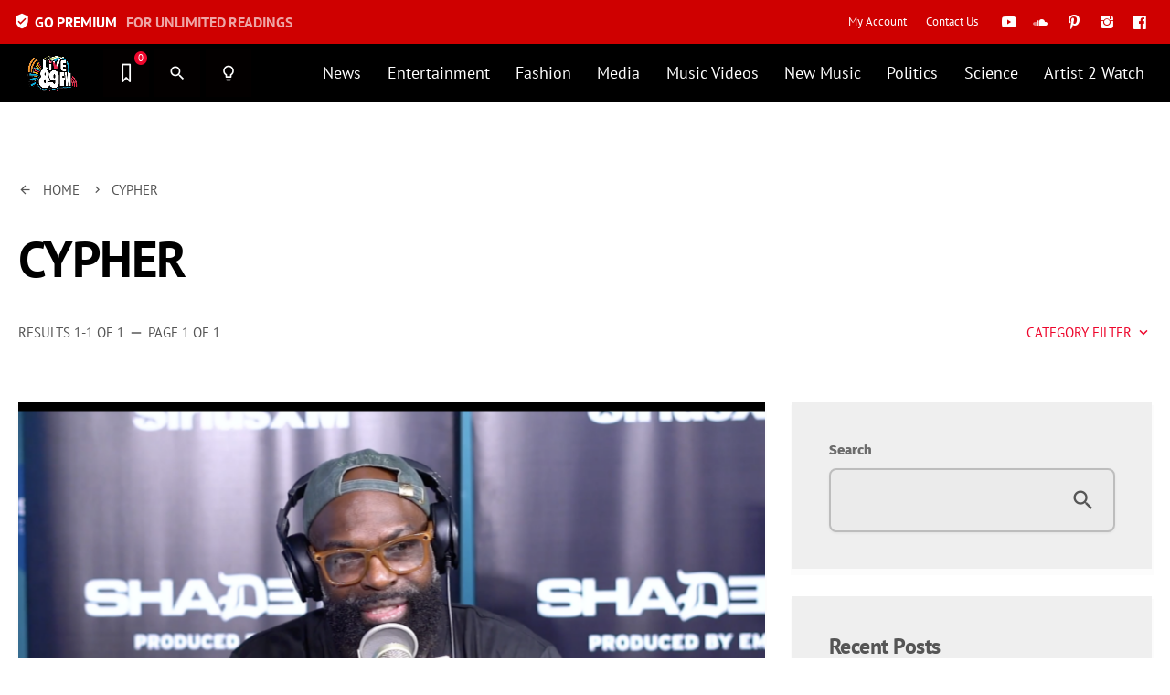

--- FILE ---
content_type: text/html; charset=UTF-8
request_url: https://www.live89fm.com/tag/cypher/
body_size: 19697
content:
<!doctype html>
<html class="no-js" lang="en-US">
	<head>
		<meta charset="UTF-8">
		<meta http-equiv="X-UA-Compatible" content="IE=edge">
		<meta name="viewport" content="width=device-width, initial-scale=1.0">
		<!-- WP HEAD -->
		<meta name='robots' content='index, follow, max-image-preview:large, max-snippet:-1, max-video-preview:-1' />

	<!-- This site is optimized with the Yoast SEO plugin v24.1 - https://yoast.com/wordpress/plugins/seo/ -->
	<title>cypher Archives - WGET Live 89FM</title>
	<link rel="canonical" href="https://www.live89fm.com/tag/cypher/" />
	<meta property="og:locale" content="en_US" />
	<meta property="og:type" content="article" />
	<meta property="og:title" content="cypher Archives - WGET Live 89FM" />
	<meta property="og:url" content="https://www.live89fm.com/tag/cypher/" />
	<meta property="og:site_name" content="WGET Live 89FM" />
	<meta name="twitter:card" content="summary_large_image" />
	<meta name="twitter:site" content="@live89fm" />
	<script type="application/ld+json" class="yoast-schema-graph">{"@context":"https://schema.org","@graph":[{"@type":"CollectionPage","@id":"https://www.live89fm.com/tag/cypher/","url":"https://www.live89fm.com/tag/cypher/","name":"cypher Archives - WGET Live 89FM","isPartOf":{"@id":"https://www.live89fm.com/#website"},"primaryImageOfPage":{"@id":"https://www.live89fm.com/tag/cypher/#primaryimage"},"image":{"@id":"https://www.live89fm.com/tag/cypher/#primaryimage"},"thumbnailUrl":"https://www.live89fm.com/wp-content/uploads/2024/12/Screenshot-2024-12-24-at-11.57.51-AM.png","breadcrumb":{"@id":"https://www.live89fm.com/tag/cypher/#breadcrumb"},"inLanguage":"en-US"},{"@type":"ImageObject","inLanguage":"en-US","@id":"https://www.live89fm.com/tag/cypher/#primaryimage","url":"https://www.live89fm.com/wp-content/uploads/2024/12/Screenshot-2024-12-24-at-11.57.51-AM.png","contentUrl":"https://www.live89fm.com/wp-content/uploads/2024/12/Screenshot-2024-12-24-at-11.57.51-AM.png","width":2880,"height":1800,"caption":"G. Dep Freestyle on The Punchline Academy"},{"@type":"BreadcrumbList","@id":"https://www.live89fm.com/tag/cypher/#breadcrumb","itemListElement":[{"@type":"ListItem","position":1,"name":"Home","item":"https://www.live89fm.com/"},{"@type":"ListItem","position":2,"name":"cypher"}]},{"@type":"WebSite","@id":"https://www.live89fm.com/#website","url":"https://www.live89fm.com/","name":"WGET Live 89FM","description":"Your #1 Source For All Things Classic Hip Hop &amp; R&amp;B!","publisher":{"@id":"https://www.live89fm.com/#organization"},"potentialAction":[{"@type":"SearchAction","target":{"@type":"EntryPoint","urlTemplate":"https://www.live89fm.com/?s={search_term_string}"},"query-input":{"@type":"PropertyValueSpecification","valueRequired":true,"valueName":"search_term_string"}}],"inLanguage":"en-US"},{"@type":"Organization","@id":"https://www.live89fm.com/#organization","name":"WGET Live 89FM","url":"https://www.live89fm.com/","logo":{"@type":"ImageObject","inLanguage":"en-US","@id":"https://www.live89fm.com/#/schema/logo/image/","url":"https://www.live89fm.com/wp-content/uploads/2024/12/LIVE-89FM-NEW-LOGO-1-1240x701.png","contentUrl":"https://www.live89fm.com/wp-content/uploads/2024/12/LIVE-89FM-NEW-LOGO-1-1240x701.png","width":1240,"height":701,"caption":"WGET Live 89FM"},"image":{"@id":"https://www.live89fm.com/#/schema/logo/image/"},"sameAs":["https://www.facebook.com/live89fm","https://x.com/live89fm","https://www.instagram.com/live89fm"]}]}</script>
	<!-- / Yoast SEO plugin. -->


<link rel='dns-prefetch' href='//stats.wp.com' />
<link rel='dns-prefetch' href='//code.jquery.com' />
<link rel='dns-prefetch' href='//widgets.wp.com' />
<link rel='dns-prefetch' href='//s0.wp.com' />
<link rel='dns-prefetch' href='//0.gravatar.com' />
<link rel='dns-prefetch' href='//1.gravatar.com' />
<link rel='dns-prefetch' href='//2.gravatar.com' />
<link rel="alternate" type="application/rss+xml" title="WGET Live 89FM &raquo; Feed" href="https://www.live89fm.com/feed/" />
<link rel="alternate" type="application/rss+xml" title="WGET Live 89FM &raquo; Comments Feed" href="https://www.live89fm.com/comments/feed/" />
<link rel="alternate" type="application/rss+xml" title="WGET Live 89FM &raquo; cypher Tag Feed" href="https://www.live89fm.com/tag/cypher/feed/" />
<style id='wp-img-auto-sizes-contain-inline-css'>
img:is([sizes=auto i],[sizes^="auto," i]){contain-intrinsic-size:3000px 1500px}
/*# sourceURL=wp-img-auto-sizes-contain-inline-css */
</style>
<link rel='stylesheet' id='qttm-reaktions-style-css' href='https://www.live89fm.com/wp-content/plugins/qttm-reaktions/assets/css/style.css?ver=4.5.1' media='all' />
<link rel='stylesheet' id='reakticons-css' href='https://www.live89fm.com/wp-content/plugins/qttm-reaktions/assets/reakticons/styles.css?ver=4.5.1' media='all' />
<link rel='stylesheet' id='qt-socicon-css' href='https://www.live89fm.com/wp-content/plugins/qttm-reaktions/assets/qt-socicon/styles.css?ver=PR.4.1.4' media='all' />
<style id='wp-emoji-styles-inline-css'>

	img.wp-smiley, img.emoji {
		display: inline !important;
		border: none !important;
		box-shadow: none !important;
		height: 1em !important;
		width: 1em !important;
		margin: 0 0.07em !important;
		vertical-align: -0.1em !important;
		background: none !important;
		padding: 0 !important;
	}
/*# sourceURL=wp-emoji-styles-inline-css */
</style>
<link rel='stylesheet' id='wp-block-library-css' href='https://www.live89fm.com/wp-includes/css/dist/block-library/style.min.css?ver=6.9' media='all' />
<style id='wp-block-archives-inline-css'>
.wp-block-archives{box-sizing:border-box}.wp-block-archives-dropdown label{display:block}
/*# sourceURL=https://www.live89fm.com/wp-includes/blocks/archives/style.min.css */
</style>
<style id='wp-block-categories-inline-css'>
.wp-block-categories{box-sizing:border-box}.wp-block-categories.alignleft{margin-right:2em}.wp-block-categories.alignright{margin-left:2em}.wp-block-categories.wp-block-categories-dropdown.aligncenter{text-align:center}.wp-block-categories .wp-block-categories__label{display:block;width:100%}
/*# sourceURL=https://www.live89fm.com/wp-includes/blocks/categories/style.min.css */
</style>
<style id='wp-block-heading-inline-css'>
h1:where(.wp-block-heading).has-background,h2:where(.wp-block-heading).has-background,h3:where(.wp-block-heading).has-background,h4:where(.wp-block-heading).has-background,h5:where(.wp-block-heading).has-background,h6:where(.wp-block-heading).has-background{padding:1.25em 2.375em}h1.has-text-align-left[style*=writing-mode]:where([style*=vertical-lr]),h1.has-text-align-right[style*=writing-mode]:where([style*=vertical-rl]),h2.has-text-align-left[style*=writing-mode]:where([style*=vertical-lr]),h2.has-text-align-right[style*=writing-mode]:where([style*=vertical-rl]),h3.has-text-align-left[style*=writing-mode]:where([style*=vertical-lr]),h3.has-text-align-right[style*=writing-mode]:where([style*=vertical-rl]),h4.has-text-align-left[style*=writing-mode]:where([style*=vertical-lr]),h4.has-text-align-right[style*=writing-mode]:where([style*=vertical-rl]),h5.has-text-align-left[style*=writing-mode]:where([style*=vertical-lr]),h5.has-text-align-right[style*=writing-mode]:where([style*=vertical-rl]),h6.has-text-align-left[style*=writing-mode]:where([style*=vertical-lr]),h6.has-text-align-right[style*=writing-mode]:where([style*=vertical-rl]){rotate:180deg}
/*# sourceURL=https://www.live89fm.com/wp-includes/blocks/heading/style.min.css */
</style>
<style id='wp-block-latest-comments-inline-css'>
ol.wp-block-latest-comments{box-sizing:border-box;margin-left:0}:where(.wp-block-latest-comments:not([style*=line-height] .wp-block-latest-comments__comment)){line-height:1.1}:where(.wp-block-latest-comments:not([style*=line-height] .wp-block-latest-comments__comment-excerpt p)){line-height:1.8}.has-dates :where(.wp-block-latest-comments:not([style*=line-height])),.has-excerpts :where(.wp-block-latest-comments:not([style*=line-height])){line-height:1.5}.wp-block-latest-comments .wp-block-latest-comments{padding-left:0}.wp-block-latest-comments__comment{list-style:none;margin-bottom:1em}.has-avatars .wp-block-latest-comments__comment{list-style:none;min-height:2.25em}.has-avatars .wp-block-latest-comments__comment .wp-block-latest-comments__comment-excerpt,.has-avatars .wp-block-latest-comments__comment .wp-block-latest-comments__comment-meta{margin-left:3.25em}.wp-block-latest-comments__comment-excerpt p{font-size:.875em;margin:.36em 0 1.4em}.wp-block-latest-comments__comment-date{display:block;font-size:.75em}.wp-block-latest-comments .avatar,.wp-block-latest-comments__comment-avatar{border-radius:1.5em;display:block;float:left;height:2.5em;margin-right:.75em;width:2.5em}.wp-block-latest-comments[class*=-font-size] a,.wp-block-latest-comments[style*=font-size] a{font-size:inherit}
/*# sourceURL=https://www.live89fm.com/wp-includes/blocks/latest-comments/style.min.css */
</style>
<style id='wp-block-latest-posts-inline-css'>
.wp-block-latest-posts{box-sizing:border-box}.wp-block-latest-posts.alignleft{margin-right:2em}.wp-block-latest-posts.alignright{margin-left:2em}.wp-block-latest-posts.wp-block-latest-posts__list{list-style:none}.wp-block-latest-posts.wp-block-latest-posts__list li{clear:both;overflow-wrap:break-word}.wp-block-latest-posts.is-grid{display:flex;flex-wrap:wrap}.wp-block-latest-posts.is-grid li{margin:0 1.25em 1.25em 0;width:100%}@media (min-width:600px){.wp-block-latest-posts.columns-2 li{width:calc(50% - .625em)}.wp-block-latest-posts.columns-2 li:nth-child(2n){margin-right:0}.wp-block-latest-posts.columns-3 li{width:calc(33.33333% - .83333em)}.wp-block-latest-posts.columns-3 li:nth-child(3n){margin-right:0}.wp-block-latest-posts.columns-4 li{width:calc(25% - .9375em)}.wp-block-latest-posts.columns-4 li:nth-child(4n){margin-right:0}.wp-block-latest-posts.columns-5 li{width:calc(20% - 1em)}.wp-block-latest-posts.columns-5 li:nth-child(5n){margin-right:0}.wp-block-latest-posts.columns-6 li{width:calc(16.66667% - 1.04167em)}.wp-block-latest-posts.columns-6 li:nth-child(6n){margin-right:0}}:root :where(.wp-block-latest-posts.is-grid){padding:0}:root :where(.wp-block-latest-posts.wp-block-latest-posts__list){padding-left:0}.wp-block-latest-posts__post-author,.wp-block-latest-posts__post-date{display:block;font-size:.8125em}.wp-block-latest-posts__post-excerpt,.wp-block-latest-posts__post-full-content{margin-bottom:1em;margin-top:.5em}.wp-block-latest-posts__featured-image a{display:inline-block}.wp-block-latest-posts__featured-image img{height:auto;max-width:100%;width:auto}.wp-block-latest-posts__featured-image.alignleft{float:left;margin-right:1em}.wp-block-latest-posts__featured-image.alignright{float:right;margin-left:1em}.wp-block-latest-posts__featured-image.aligncenter{margin-bottom:1em;text-align:center}
/*# sourceURL=https://www.live89fm.com/wp-includes/blocks/latest-posts/style.min.css */
</style>
<style id='wp-block-search-inline-css'>
.wp-block-search__button{margin-left:10px;word-break:normal}.wp-block-search__button.has-icon{line-height:0}.wp-block-search__button svg{height:1.25em;min-height:24px;min-width:24px;width:1.25em;fill:currentColor;vertical-align:text-bottom}:where(.wp-block-search__button){border:1px solid #ccc;padding:6px 10px}.wp-block-search__inside-wrapper{display:flex;flex:auto;flex-wrap:nowrap;max-width:100%}.wp-block-search__label{width:100%}.wp-block-search.wp-block-search__button-only .wp-block-search__button{box-sizing:border-box;display:flex;flex-shrink:0;justify-content:center;margin-left:0;max-width:100%}.wp-block-search.wp-block-search__button-only .wp-block-search__inside-wrapper{min-width:0!important;transition-property:width}.wp-block-search.wp-block-search__button-only .wp-block-search__input{flex-basis:100%;transition-duration:.3s}.wp-block-search.wp-block-search__button-only.wp-block-search__searchfield-hidden,.wp-block-search.wp-block-search__button-only.wp-block-search__searchfield-hidden .wp-block-search__inside-wrapper{overflow:hidden}.wp-block-search.wp-block-search__button-only.wp-block-search__searchfield-hidden .wp-block-search__input{border-left-width:0!important;border-right-width:0!important;flex-basis:0;flex-grow:0;margin:0;min-width:0!important;padding-left:0!important;padding-right:0!important;width:0!important}:where(.wp-block-search__input){appearance:none;border:1px solid #949494;flex-grow:1;font-family:inherit;font-size:inherit;font-style:inherit;font-weight:inherit;letter-spacing:inherit;line-height:inherit;margin-left:0;margin-right:0;min-width:3rem;padding:8px;text-decoration:unset!important;text-transform:inherit}:where(.wp-block-search__button-inside .wp-block-search__inside-wrapper){background-color:#fff;border:1px solid #949494;box-sizing:border-box;padding:4px}:where(.wp-block-search__button-inside .wp-block-search__inside-wrapper) .wp-block-search__input{border:none;border-radius:0;padding:0 4px}:where(.wp-block-search__button-inside .wp-block-search__inside-wrapper) .wp-block-search__input:focus{outline:none}:where(.wp-block-search__button-inside .wp-block-search__inside-wrapper) :where(.wp-block-search__button){padding:4px 8px}.wp-block-search.aligncenter .wp-block-search__inside-wrapper{margin:auto}.wp-block[data-align=right] .wp-block-search.wp-block-search__button-only .wp-block-search__inside-wrapper{float:right}
/*# sourceURL=https://www.live89fm.com/wp-includes/blocks/search/style.min.css */
</style>
<style id='wp-block-search-theme-inline-css'>
.wp-block-search .wp-block-search__label{font-weight:700}.wp-block-search__button{border:1px solid #ccc;padding:.375em .625em}
/*# sourceURL=https://www.live89fm.com/wp-includes/blocks/search/theme.min.css */
</style>
<style id='wp-block-group-inline-css'>
.wp-block-group{box-sizing:border-box}:where(.wp-block-group.wp-block-group-is-layout-constrained){position:relative}
/*# sourceURL=https://www.live89fm.com/wp-includes/blocks/group/style.min.css */
</style>
<style id='wp-block-group-theme-inline-css'>
:where(.wp-block-group.has-background){padding:1.25em 2.375em}
/*# sourceURL=https://www.live89fm.com/wp-includes/blocks/group/theme.min.css */
</style>
<style id='global-styles-inline-css'>
:root{--wp--preset--aspect-ratio--square: 1;--wp--preset--aspect-ratio--4-3: 4/3;--wp--preset--aspect-ratio--3-4: 3/4;--wp--preset--aspect-ratio--3-2: 3/2;--wp--preset--aspect-ratio--2-3: 2/3;--wp--preset--aspect-ratio--16-9: 16/9;--wp--preset--aspect-ratio--9-16: 9/16;--wp--preset--color--black: #000000;--wp--preset--color--cyan-bluish-gray: #abb8c3;--wp--preset--color--white: #ffffff;--wp--preset--color--pale-pink: #f78da7;--wp--preset--color--vivid-red: #cf2e2e;--wp--preset--color--luminous-vivid-orange: #ff6900;--wp--preset--color--luminous-vivid-amber: #fcb900;--wp--preset--color--light-green-cyan: #7bdcb5;--wp--preset--color--vivid-green-cyan: #00d084;--wp--preset--color--pale-cyan-blue: #8ed1fc;--wp--preset--color--vivid-cyan-blue: #0693e3;--wp--preset--color--vivid-purple: #9b51e0;--wp--preset--gradient--vivid-cyan-blue-to-vivid-purple: linear-gradient(135deg,rgb(6,147,227) 0%,rgb(155,81,224) 100%);--wp--preset--gradient--light-green-cyan-to-vivid-green-cyan: linear-gradient(135deg,rgb(122,220,180) 0%,rgb(0,208,130) 100%);--wp--preset--gradient--luminous-vivid-amber-to-luminous-vivid-orange: linear-gradient(135deg,rgb(252,185,0) 0%,rgb(255,105,0) 100%);--wp--preset--gradient--luminous-vivid-orange-to-vivid-red: linear-gradient(135deg,rgb(255,105,0) 0%,rgb(207,46,46) 100%);--wp--preset--gradient--very-light-gray-to-cyan-bluish-gray: linear-gradient(135deg,rgb(238,238,238) 0%,rgb(169,184,195) 100%);--wp--preset--gradient--cool-to-warm-spectrum: linear-gradient(135deg,rgb(74,234,220) 0%,rgb(151,120,209) 20%,rgb(207,42,186) 40%,rgb(238,44,130) 60%,rgb(251,105,98) 80%,rgb(254,248,76) 100%);--wp--preset--gradient--blush-light-purple: linear-gradient(135deg,rgb(255,206,236) 0%,rgb(152,150,240) 100%);--wp--preset--gradient--blush-bordeaux: linear-gradient(135deg,rgb(254,205,165) 0%,rgb(254,45,45) 50%,rgb(107,0,62) 100%);--wp--preset--gradient--luminous-dusk: linear-gradient(135deg,rgb(255,203,112) 0%,rgb(199,81,192) 50%,rgb(65,88,208) 100%);--wp--preset--gradient--pale-ocean: linear-gradient(135deg,rgb(255,245,203) 0%,rgb(182,227,212) 50%,rgb(51,167,181) 100%);--wp--preset--gradient--electric-grass: linear-gradient(135deg,rgb(202,248,128) 0%,rgb(113,206,126) 100%);--wp--preset--gradient--midnight: linear-gradient(135deg,rgb(2,3,129) 0%,rgb(40,116,252) 100%);--wp--preset--font-size--small: 13px;--wp--preset--font-size--medium: 20px;--wp--preset--font-size--large: 36px;--wp--preset--font-size--x-large: 42px;--wp--preset--spacing--20: 0.44rem;--wp--preset--spacing--30: 0.67rem;--wp--preset--spacing--40: 1rem;--wp--preset--spacing--50: 1.5rem;--wp--preset--spacing--60: 2.25rem;--wp--preset--spacing--70: 3.38rem;--wp--preset--spacing--80: 5.06rem;--wp--preset--shadow--natural: 6px 6px 9px rgba(0, 0, 0, 0.2);--wp--preset--shadow--deep: 12px 12px 50px rgba(0, 0, 0, 0.4);--wp--preset--shadow--sharp: 6px 6px 0px rgba(0, 0, 0, 0.2);--wp--preset--shadow--outlined: 6px 6px 0px -3px rgb(255, 255, 255), 6px 6px rgb(0, 0, 0);--wp--preset--shadow--crisp: 6px 6px 0px rgb(0, 0, 0);}:where(.is-layout-flex){gap: 0.5em;}:where(.is-layout-grid){gap: 0.5em;}body .is-layout-flex{display: flex;}.is-layout-flex{flex-wrap: wrap;align-items: center;}.is-layout-flex > :is(*, div){margin: 0;}body .is-layout-grid{display: grid;}.is-layout-grid > :is(*, div){margin: 0;}:where(.wp-block-columns.is-layout-flex){gap: 2em;}:where(.wp-block-columns.is-layout-grid){gap: 2em;}:where(.wp-block-post-template.is-layout-flex){gap: 1.25em;}:where(.wp-block-post-template.is-layout-grid){gap: 1.25em;}.has-black-color{color: var(--wp--preset--color--black) !important;}.has-cyan-bluish-gray-color{color: var(--wp--preset--color--cyan-bluish-gray) !important;}.has-white-color{color: var(--wp--preset--color--white) !important;}.has-pale-pink-color{color: var(--wp--preset--color--pale-pink) !important;}.has-vivid-red-color{color: var(--wp--preset--color--vivid-red) !important;}.has-luminous-vivid-orange-color{color: var(--wp--preset--color--luminous-vivid-orange) !important;}.has-luminous-vivid-amber-color{color: var(--wp--preset--color--luminous-vivid-amber) !important;}.has-light-green-cyan-color{color: var(--wp--preset--color--light-green-cyan) !important;}.has-vivid-green-cyan-color{color: var(--wp--preset--color--vivid-green-cyan) !important;}.has-pale-cyan-blue-color{color: var(--wp--preset--color--pale-cyan-blue) !important;}.has-vivid-cyan-blue-color{color: var(--wp--preset--color--vivid-cyan-blue) !important;}.has-vivid-purple-color{color: var(--wp--preset--color--vivid-purple) !important;}.has-black-background-color{background-color: var(--wp--preset--color--black) !important;}.has-cyan-bluish-gray-background-color{background-color: var(--wp--preset--color--cyan-bluish-gray) !important;}.has-white-background-color{background-color: var(--wp--preset--color--white) !important;}.has-pale-pink-background-color{background-color: var(--wp--preset--color--pale-pink) !important;}.has-vivid-red-background-color{background-color: var(--wp--preset--color--vivid-red) !important;}.has-luminous-vivid-orange-background-color{background-color: var(--wp--preset--color--luminous-vivid-orange) !important;}.has-luminous-vivid-amber-background-color{background-color: var(--wp--preset--color--luminous-vivid-amber) !important;}.has-light-green-cyan-background-color{background-color: var(--wp--preset--color--light-green-cyan) !important;}.has-vivid-green-cyan-background-color{background-color: var(--wp--preset--color--vivid-green-cyan) !important;}.has-pale-cyan-blue-background-color{background-color: var(--wp--preset--color--pale-cyan-blue) !important;}.has-vivid-cyan-blue-background-color{background-color: var(--wp--preset--color--vivid-cyan-blue) !important;}.has-vivid-purple-background-color{background-color: var(--wp--preset--color--vivid-purple) !important;}.has-black-border-color{border-color: var(--wp--preset--color--black) !important;}.has-cyan-bluish-gray-border-color{border-color: var(--wp--preset--color--cyan-bluish-gray) !important;}.has-white-border-color{border-color: var(--wp--preset--color--white) !important;}.has-pale-pink-border-color{border-color: var(--wp--preset--color--pale-pink) !important;}.has-vivid-red-border-color{border-color: var(--wp--preset--color--vivid-red) !important;}.has-luminous-vivid-orange-border-color{border-color: var(--wp--preset--color--luminous-vivid-orange) !important;}.has-luminous-vivid-amber-border-color{border-color: var(--wp--preset--color--luminous-vivid-amber) !important;}.has-light-green-cyan-border-color{border-color: var(--wp--preset--color--light-green-cyan) !important;}.has-vivid-green-cyan-border-color{border-color: var(--wp--preset--color--vivid-green-cyan) !important;}.has-pale-cyan-blue-border-color{border-color: var(--wp--preset--color--pale-cyan-blue) !important;}.has-vivid-cyan-blue-border-color{border-color: var(--wp--preset--color--vivid-cyan-blue) !important;}.has-vivid-purple-border-color{border-color: var(--wp--preset--color--vivid-purple) !important;}.has-vivid-cyan-blue-to-vivid-purple-gradient-background{background: var(--wp--preset--gradient--vivid-cyan-blue-to-vivid-purple) !important;}.has-light-green-cyan-to-vivid-green-cyan-gradient-background{background: var(--wp--preset--gradient--light-green-cyan-to-vivid-green-cyan) !important;}.has-luminous-vivid-amber-to-luminous-vivid-orange-gradient-background{background: var(--wp--preset--gradient--luminous-vivid-amber-to-luminous-vivid-orange) !important;}.has-luminous-vivid-orange-to-vivid-red-gradient-background{background: var(--wp--preset--gradient--luminous-vivid-orange-to-vivid-red) !important;}.has-very-light-gray-to-cyan-bluish-gray-gradient-background{background: var(--wp--preset--gradient--very-light-gray-to-cyan-bluish-gray) !important;}.has-cool-to-warm-spectrum-gradient-background{background: var(--wp--preset--gradient--cool-to-warm-spectrum) !important;}.has-blush-light-purple-gradient-background{background: var(--wp--preset--gradient--blush-light-purple) !important;}.has-blush-bordeaux-gradient-background{background: var(--wp--preset--gradient--blush-bordeaux) !important;}.has-luminous-dusk-gradient-background{background: var(--wp--preset--gradient--luminous-dusk) !important;}.has-pale-ocean-gradient-background{background: var(--wp--preset--gradient--pale-ocean) !important;}.has-electric-grass-gradient-background{background: var(--wp--preset--gradient--electric-grass) !important;}.has-midnight-gradient-background{background: var(--wp--preset--gradient--midnight) !important;}.has-small-font-size{font-size: var(--wp--preset--font-size--small) !important;}.has-medium-font-size{font-size: var(--wp--preset--font-size--medium) !important;}.has-large-font-size{font-size: var(--wp--preset--font-size--large) !important;}.has-x-large-font-size{font-size: var(--wp--preset--font-size--x-large) !important;}
/*# sourceURL=global-styles-inline-css */
</style>

<style id='classic-theme-styles-inline-css'>
/*! This file is auto-generated */
.wp-block-button__link{color:#fff;background-color:#32373c;border-radius:9999px;box-shadow:none;text-decoration:none;padding:calc(.667em + 2px) calc(1.333em + 2px);font-size:1.125em}.wp-block-file__button{background:#32373c;color:#fff;text-decoration:none}
/*# sourceURL=/wp-includes/css/classic-themes.min.css */
</style>
<link rel='stylesheet' id='contact-form-7-css' href='https://www.live89fm.com/wp-content/plugins/contact-form-7/includes/css/styles.css?ver=6.0.2' media='all' />
<link rel='stylesheet' id='qttmbt-submitform-css' href='https://www.live89fm.com/wp-content/plugins/qttm-business-tools/assets/css/qttmbt-form.css?ver=6.9' media='all' />
<link rel='stylesheet' id='jquery-ui-css-css' href='https://code.jquery.com/ui/1.12.1/themes/base/jquery-ui.css?ver=6.9' media='all' />
<link rel='stylesheet' id='elementor-frontend-css' href='https://www.live89fm.com/wp-content/plugins/elementor/assets/css/frontend.min.css?ver=3.26.3' media='all' />
<link rel='stylesheet' id='elementor-post-764-css' href='https://www.live89fm.com/wp-content/uploads/elementor/css/post-764.css?ver=1766453694' media='all' />
<link rel='stylesheet' id='QtswipeStyle-css' href='https://www.live89fm.com/wp-content/plugins/qttm-swipebox/swipebox/NEW/css/swipebox.min.css?ver=6.9' media='all' />
<link rel='stylesheet' id='qttm-user-manager-css' href='https://www.live89fm.com/wp-content/plugins/qttm-user-manager/inc/frontend/assets/css/qttm-user-manager.css?ver=1.3.2' media='all' />
<link rel='stylesheet' id='jetpack_likes-css' href='https://www.live89fm.com/wp-content/plugins/jetpack/modules/likes/style.css?ver=13.9.1' media='all' />
<link rel='stylesheet' id='typify-style-css' href='https://www.live89fm.com/wp-content/themes/typify/style.css?ver=6.9' media='all' />
<link rel='stylesheet' id='typify-child-style-css' href='https://www.live89fm.com/wp-content/themes/typify-child/style.css?ver=6.9' media='all' />
<link rel='stylesheet' id='qttm-business-tools-css' href='https://www.live89fm.com/wp-content/plugins/qttm-business-tools/assets/css/qttm-business-tools.css?ver=1.2.1' media='all' />
<link rel='stylesheet' id='dripicons-css' href='https://www.live89fm.com/wp-content/themes/typify/css/fonts/dripicons/webfont.css?ver=2.0' media='all' />
<link rel='stylesheet' id='material-icons-css' href='https://www.live89fm.com/wp-content/themes/typify/css/fonts/google-icons/material-icons.css?ver=3.0.3' media='all' />
<link rel='stylesheet' id='qtmplayer-icons-css' href='https://www.live89fm.com/wp-content/themes/typify/css/fonts/qt-player-icons/style.css?ver=3.0.3' media='all' />
<link rel='stylesheet' id='typify-main-css' href='https://www.live89fm.com/wp-content/themes/typify/css/main.css?ver=3.0.3' media='all' />
<link rel='stylesheet' id='owl-carousel-css' href='https://www.live89fm.com/wp-content/themes/typify/components/owl-carousel/dist/assets/owl.carousel.min.css?ver=2.3.2' media='all' />
<link rel='stylesheet' id='typify-css' href='https://www.live89fm.com/wp-content/themes/typify-child/style.css?ver=3.0.3' media='all' />
<link rel='stylesheet' id='kirki-styles-css' href='https://www.live89fm.com?action=kirki-styles&#038;ver=dynamic-4.1' media='all' />
<link rel='stylesheet' id='google-fonts-1-css' href='https://fonts.googleapis.com/css?family=Nunito+Sans%3A100%2C100italic%2C200%2C200italic%2C300%2C300italic%2C400%2C400italic%2C500%2C500italic%2C600%2C600italic%2C700%2C700italic%2C800%2C800italic%2C900%2C900italic&#038;display=swap&#038;ver=6.9' media='all' />
<link rel="preconnect" href="https://fonts.gstatic.com/" crossorigin><script src="https://www.live89fm.com/wp-includes/js/jquery/jquery.min.js?ver=3.7.1" id="jquery-core-js"></script>
<script src="https://www.live89fm.com/wp-includes/js/jquery/jquery-migrate.min.js?ver=3.4.1" id="jquery-migrate-js"></script>
<script src="https://www.live89fm.com/wp-content/plugins/qttm-business-tools/assets/js/qttm-business-tools-submit.js?ver=6.9" id="qttmbt-form-check-js"></script>
<link rel="https://api.w.org/" href="https://www.live89fm.com/wp-json/" /><link rel="alternate" title="JSON" type="application/json" href="https://www.live89fm.com/wp-json/wp/v2/tags/56" /><link rel="EditURI" type="application/rsd+xml" title="RSD" href="https://www.live89fm.com/xmlrpc.php?rsd" />
<meta name="generator" content="WordPress 6.9" />
		<meta property="og:type"		content="article" />
		<meta property="og:url"			content="https://www.live89fm.com" />
		<meta property="og:title"		content="G. Dep Drops New Freestyle On The Punchline Academy" />
		<meta property="og:image"	content="https://www.live89fm.com/wp-content/uploads/2024/12/Screenshot-2024-12-24-at-11.57.51-AM-620x388.png" />		<meta property="og:image" content="https://www.live89fm.com/wp-content/uploads/2024/12/Screenshot-2024-12-24-at-11.57.51-AM-620x388.png" />	<style>img#wpstats{display:none}</style>
		<meta name="generator" content="Elementor 3.26.3; features: e_font_icon_svg, additional_custom_breakpoints, e_element_cache; settings: css_print_method-external, google_font-enabled, font_display-swap">
			<style>
				.e-con.e-parent:nth-of-type(n+4):not(.e-lazyloaded):not(.e-no-lazyload),
				.e-con.e-parent:nth-of-type(n+4):not(.e-lazyloaded):not(.e-no-lazyload) * {
					background-image: none !important;
				}
				@media screen and (max-height: 1024px) {
					.e-con.e-parent:nth-of-type(n+3):not(.e-lazyloaded):not(.e-no-lazyload),
					.e-con.e-parent:nth-of-type(n+3):not(.e-lazyloaded):not(.e-no-lazyload) * {
						background-image: none !important;
					}
				}
				@media screen and (max-height: 640px) {
					.e-con.e-parent:nth-of-type(n+2):not(.e-lazyloaded):not(.e-no-lazyload),
					.e-con.e-parent:nth-of-type(n+2):not(.e-lazyloaded):not(.e-no-lazyload) * {
						background-image: none !important;
					}
				}
			</style>
			<link rel="icon" href="https://www.live89fm.com/wp-content/uploads/2024/12/cropped-LIVE-89FM-SMALL-NEW-LOGO-1-32x32.png" sizes="32x32" />
<link rel="icon" href="https://www.live89fm.com/wp-content/uploads/2024/12/cropped-LIVE-89FM-SMALL-NEW-LOGO-1-192x192.png" sizes="192x192" />
<link rel="apple-touch-icon" href="https://www.live89fm.com/wp-content/uploads/2024/12/cropped-LIVE-89FM-SMALL-NEW-LOGO-1-180x180.png" />
<meta name="msapplication-TileImage" content="https://www.live89fm.com/wp-content/uploads/2024/12/cropped-LIVE-89FM-SMALL-NEW-LOGO-1-270x270.png" />
		<style id="wp-custom-css">
			.single .tags-links {
display: none;
}		</style>
				<!-- QT Taxonomy Backgorund plugin start ========= -->
		<style>

			[class$="-catid-42"]::before{background: #ffffff;} 		</style>
		<!-- QT Taxonomy Backgorund plugin END ========= -->
				<!-- WP HEAD END -->
	<link rel='stylesheet' id='widget-image-css' href='https://www.live89fm.com/wp-content/plugins/elementor/assets/css/widget-image.min.css?ver=3.26.3' media='all' />
<link rel='stylesheet' id='widget-text-editor-css' href='https://www.live89fm.com/wp-content/plugins/elementor/assets/css/widget-text-editor.min.css?ver=3.26.3' media='all' />
<link rel='stylesheet' id='widget-icon-list-css' href='https://www.live89fm.com/wp-content/plugins/elementor/assets/css/widget-icon-list.min.css?ver=3.26.3' media='all' />
<link rel='stylesheet' id='widget-social-icons-css' href='https://www.live89fm.com/wp-content/plugins/elementor/assets/css/widget-social-icons.min.css?ver=3.26.3' media='all' />
<link rel='stylesheet' id='e-apple-webkit-css' href='https://www.live89fm.com/wp-content/plugins/elementor/assets/css/conditionals/apple-webkit.min.css?ver=3.26.3' media='all' />
<link rel='stylesheet' id='elementor-post-7-css' href='https://www.live89fm.com/wp-content/uploads/elementor/css/post-7.css?ver=1766453823' media='all' />
<link rel='stylesheet' id='google-fonts-2-css' href='https://fonts.googleapis.com/css?family=Roboto%3A100%2C100italic%2C200%2C200italic%2C300%2C300italic%2C400%2C400italic%2C500%2C500italic%2C600%2C600italic%2C700%2C700italic%2C800%2C800italic%2C900%2C900italic%7CRoboto+Slab%3A100%2C100italic%2C200%2C200italic%2C300%2C300italic%2C400%2C400italic%2C500%2C500italic%2C600%2C600italic%2C700%2C700italic%2C800%2C800italic%2C900%2C900italic&#038;display=swap&#038;ver=6.9' media='all' />
</head>
	<body id="typify-body" class="tag tag-cypher tag-56 wp-theme-typify wp-child-theme-typify-child qttmbt-is-test qttmbt-is-anonymous typify-body typify-unscrolled typify-menu-transp typify-menu-stick typify-tooltips-on typify-captions-default typify-scheme-light typify-features-protection--enabled elementor-default elementor-kit-7" data-scrollbar>

		 
		 
				<div id="typify-global" class="typify-global typify-global__sticky typify-global__sticky__sec-h">
			<div id="typify-headerbar" class="typify-headerbar  typify-headerbar__sticky "  data-typify-stickyheader >
		<div id="typify-headerbar-content" class="typify-headerbar__content">
		<div id="typify-secondary-header" class="typify-secondaryhead typify-primary">
	<div class="typify-secondaryhead__cont">


						<h6 class="typify-sos typify-scf">
					<a href="#">							<i class="material-icons">verified_user</i>GO PREMIUM 
							<span class="typify-sos__t2">FOR UNLIMITED READINGS</span>

							
					</a>				</h6>
				
					<ul class="typify-menubar typify-menubar__secondary">
				<li id="menu-item-2238" class="menu-item menu-item-type-post_type menu-item-object-page menu-item-2238"><a href="https://www.live89fm.com/my-account/"><span>My account</span></a></li>
<li id="menu-item-2239" class="menu-item menu-item-type-post_type menu-item-object-page menu-item-2239"><a href="https://www.live89fm.com/contacts/"><span>Contact Us</span></a></li>
										<li class="typify-social"><a href="https://www.live89fm.com" class="qt-disableembedding typify-soc-icon" target="_blank"><i class="qt-socicon-youtube qt-socialicon"></i></a></li>
																				<li class="typify-social"><a href="https://www.live89fm.com" class="qt-disableembedding typify-soc-icon" target="_blank"><i class="qt-socicon-soundcloud qt-socialicon"></i></a></li>
																				<li class="typify-social"><a href="https://www.live89fm.com" class="qt-disableembedding typify-soc-icon" target="_blank"><i class="qt-socicon-pinterest qt-socialicon"></i></a></li>
																				<li class="typify-social"><a href="https://www.live89fm.com" class="qt-disableembedding typify-soc-icon" target="_blank"><i class="qt-socicon-instagram qt-socialicon"></i></a></li>
																				<li class="typify-social"><a href="https://www.live89fm.com" class="qt-disableembedding typify-soc-icon" target="_blank"><i class="qt-socicon-facebook qt-socialicon"></i></a></li>
													</ul>
				</div>
</div><div id="typify-menu" class="typify-menu">
	<div class="typify-menu__cont">
		<div class="typify-menu__cont__inner">
			<h3 class="typify-menu__logo typify-left">
				<a class="typify-logolink" href="https://www.live89fm.com/">
							<img src="https://www.live89fm.com/wp-content/uploads/2024/12/LIVE-89FM-SMALL-NEW-LOGO-1.png" class="typify-logo_header_mob_scrolled" alt="WGET Live 89FM">
				<img src="https://www.live89fm.com/wp-content/uploads/2024/12/LIVE-89FM-SMALL-NEW-LOGO-1.png" class="typify-logo_header_mob" alt="WGET Live 89FM">
				<img src="https://www.live89fm.com/wp-content/uploads/2024/12/LIVE-89FM-SMALL-NEW-LOGO-1.png" class="typify-logo_header" alt="WGET Live 89FM">
				<img src="https://www.live89fm.com/wp-content/uploads/2024/12/LIVE-89FM-SMALL-NEW-LOGO-1.png" class="typify-logo_header_transparent" alt="WGET Live 89FM">
						</a>
			</h3>

			
							<nav id="typify-menunav" class="typify-menu-horizontal typify-menu-horizontal--default">
					
					
						
						<div class="typify-menu-horizontal_c">
							<ul id="typify-menubar" class="typify-menubar typify-menubar-default ">
							<li id="menu-item-2483" class="menu-item menu-item-type-post_type menu-item-object-page menu-item-2483"><a href="https://www.live89fm.com/news/"><span>News</span></a></li>
<li id="menu-item-2756" class="menu-item menu-item-type-taxonomy menu-item-object-category menu-item-2756"><a href="https://www.live89fm.com/category/entertainment/"><span>Entertainment</span></a></li>
<li id="menu-item-2787" class="menu-item menu-item-type-taxonomy menu-item-object-category menu-item-2787"><a href="https://www.live89fm.com/category/fashion/"><span>Fashion</span></a></li>
<li id="menu-item-2754" class="menu-item menu-item-type-taxonomy menu-item-object-category menu-item-2754"><a href="https://www.live89fm.com/category/media/"><span>Media</span></a></li>
<li id="menu-item-2753" class="menu-item menu-item-type-taxonomy menu-item-object-category menu-item-2753"><a href="https://www.live89fm.com/category/music-videos/"><span>Music Videos</span></a></li>
<li id="menu-item-2757" class="menu-item menu-item-type-taxonomy menu-item-object-category menu-item-2757"><a href="https://www.live89fm.com/category/new-music/"><span>New Music</span></a></li>
<li id="menu-item-2758" class="menu-item menu-item-type-taxonomy menu-item-object-category menu-item-2758"><a href="https://www.live89fm.com/category/politics/"><span>Politics</span></a></li>
<li id="menu-item-2755" class="menu-item menu-item-type-taxonomy menu-item-object-category menu-item-2755"><a href="https://www.live89fm.com/category/science/"><span>Science</span></a></li>
<li id="menu-item-2759" class="menu-item menu-item-type-taxonomy menu-item-object-category menu-item-2759"><a href="https://www.live89fm.com/category/artist-2-watch/"><span>Artist 2 Watch</span></a></li>
							</ul>
						</div>
					
				</nav>
						<div class="typify-menubtns">
				
<div class="typify-menubtns__c">
			 
    <a data-qttm-tooltip="Bookmarks" href="https://www.live89fm.com/bookmarks/" class="typify-btn typify-btn--r typify-btn--ghost typify-btn--userlikes qttm-reaktions-masterlikes"><i class='dripicons-bookmark'></i>		<span class="qtum-user-like-counter" data-qtum-userlikes-count>0</span>
		</a>
     
				<a data-qttm-tooltip="Search" class="typify-btn typify-btn--r typify-btn--ghost" data-typify-switch="open" data-typify-target="#typify-searchbar"><i class='material-icons'>search</i></a> 
				<a class="typify-btn typify-btn--ghost typify-btn--r " data-typify-switch="typify-overlayopen" data-typify-target="#typify-body"><i class="material-icons">menu</i></a>				<a 	data-qttm-tooltip="Switch" class="typify-btn typify-btn--r typify-btn--ghost typify-colorscheme-switch"><i class='material-icons'>lightbulb_outline</i></a> 
							</div>			</div>
		</div>
	</div>
	
<nav id="typify-searchbar" class="typify-searchbar">
	<div class="typify-searchbar__cont">
		<form action="https://www.live89fm.com/">
			<input name="s" type="text" placeholder="Search" value="" class="typify-search-ajax" data-target="#typify-headerbar-searchresult" />
			<a class="typify-btn typify-btn--r typify-btn--ghost typify-closesearch"  data-typify-switch="open" data-typify-target="#typify-searchbar"> <i class="material-icons">close</i></a>
			<button type="submit" name="Submit" class="typify-btn typify-btn--r typify-btn-primary typify-searchsubmit" value="Search" ><i class="material-icons">search</i> <span>Search</span></button>
		</form>
	</div>
	<div id="typify-headerbar-searchresult" class="typify-searchbar__res"></div>
</nav>

</div>	</div>
</div>
<nav id="typify-overlay" class="typify-overlay">
	<div class="typify-overlay__closebar">

		
		<div class="typify-menubtns">
			
			
	 
    <a data-qttm-tooltip="Bookmarks" href="https://www.live89fm.com/bookmarks/" class="typify-btn typify-btn--r typify-btn--ghost typify-btn--userlikes qttm-reaktions-masterlikes"><i class='dripicons-bookmark'></i>		<span class="qtum-user-like-counter" data-qtum-userlikes-count>0</span>
		</a>
    		<a 	data-qttm-tooltip="Switch" class="typify-btn typify-btn--r typify-btn--ghost typify-colorscheme-switch"><i class='material-icons'>lightbulb_outline</i></a> 
					<span class="typify-btn typify-btn--r typify-closesidebar"  data-typify-switch="typify-overlayopen" data-typify-target="#typify-body"> <i class="material-icons">close</i></span>
		</div>
	</div>


		<div class="typify-hide-on-large-only">
					<ul id="typify-menu-tree-mobile" class="typify-menu-tree typify-menu-tree__mobile"><li class="menu-item menu-item-type-post_type menu-item-object-page menu-item-2483"><a href="https://www.live89fm.com/news/"><span>News</span></a></li>
<li class="menu-item menu-item-type-taxonomy menu-item-object-category menu-item-2756"><a href="https://www.live89fm.com/category/entertainment/"><span>Entertainment</span></a></li>
<li class="menu-item menu-item-type-taxonomy menu-item-object-category menu-item-2787"><a href="https://www.live89fm.com/category/fashion/"><span>Fashion</span></a></li>
<li class="menu-item menu-item-type-taxonomy menu-item-object-category menu-item-2754"><a href="https://www.live89fm.com/category/media/"><span>Media</span></a></li>
<li class="menu-item menu-item-type-taxonomy menu-item-object-category menu-item-2753"><a href="https://www.live89fm.com/category/music-videos/"><span>Music Videos</span></a></li>
<li class="menu-item menu-item-type-taxonomy menu-item-object-category menu-item-2757"><a href="https://www.live89fm.com/category/new-music/"><span>New Music</span></a></li>
<li class="menu-item menu-item-type-taxonomy menu-item-object-category menu-item-2758"><a href="https://www.live89fm.com/category/politics/"><span>Politics</span></a></li>
<li class="menu-item menu-item-type-taxonomy menu-item-object-category menu-item-2755"><a href="https://www.live89fm.com/category/science/"><span>Science</span></a></li>
<li class="menu-item menu-item-type-taxonomy menu-item-object-category menu-item-2759"><a href="https://www.live89fm.com/category/artist-2-watch/"><span>Artist 2 Watch</span></a></li>
</ul>
						<ul id="typify-menu-tree-default" class=" typify-menu-tree typify-hide-on-large-and-down"><li class="menu-item menu-item-type-post_type menu-item-object-page menu-item-2483"><a href="https://www.live89fm.com/news/"><span>News</span></a></li>
<li class="menu-item menu-item-type-taxonomy menu-item-object-category menu-item-2756"><a href="https://www.live89fm.com/category/entertainment/"><span>Entertainment</span></a></li>
<li class="menu-item menu-item-type-taxonomy menu-item-object-category menu-item-2787"><a href="https://www.live89fm.com/category/fashion/"><span>Fashion</span></a></li>
<li class="menu-item menu-item-type-taxonomy menu-item-object-category menu-item-2754"><a href="https://www.live89fm.com/category/media/"><span>Media</span></a></li>
<li class="menu-item menu-item-type-taxonomy menu-item-object-category menu-item-2753"><a href="https://www.live89fm.com/category/music-videos/"><span>Music Videos</span></a></li>
<li class="menu-item menu-item-type-taxonomy menu-item-object-category menu-item-2757"><a href="https://www.live89fm.com/category/new-music/"><span>New Music</span></a></li>
<li class="menu-item menu-item-type-taxonomy menu-item-object-category menu-item-2758"><a href="https://www.live89fm.com/category/politics/"><span>Politics</span></a></li>
<li class="menu-item menu-item-type-taxonomy menu-item-object-category menu-item-2755"><a href="https://www.live89fm.com/category/science/"><span>Science</span></a></li>
<li class="menu-item menu-item-type-taxonomy menu-item-object-category menu-item-2759"><a href="https://www.live89fm.com/category/artist-2-watch/"><span>Artist 2 Watch</span></a></li>
</ul>
						<ul class="typify-menu-tree typify-menu-tree__secondary">
				<li class="menu-item menu-item-type-post_type menu-item-object-page menu-item-2238"><a href="https://www.live89fm.com/my-account/"><span>My account</span></a></li>
<li class="menu-item menu-item-type-post_type menu-item-object-page menu-item-2239"><a href="https://www.live89fm.com/contacts/"><span>Contact Us</span></a></li>
			</ul>
				</div>
		<div class="typify-hide-on-large-and-down">
					<ul class="typify-menu-tree">

				

				<li class="menu-item menu-item-type-post_type menu-item-object-page menu-item-2483"><a href="https://www.live89fm.com/news/"><span>News</span></a></li>
<li class="menu-item menu-item-type-taxonomy menu-item-object-category menu-item-2756"><a href="https://www.live89fm.com/category/entertainment/"><span>Entertainment</span></a></li>
<li class="menu-item menu-item-type-taxonomy menu-item-object-category menu-item-2787"><a href="https://www.live89fm.com/category/fashion/"><span>Fashion</span></a></li>
<li class="menu-item menu-item-type-taxonomy menu-item-object-category menu-item-2754"><a href="https://www.live89fm.com/category/media/"><span>Media</span></a></li>
<li class="menu-item menu-item-type-taxonomy menu-item-object-category menu-item-2753"><a href="https://www.live89fm.com/category/music-videos/"><span>Music Videos</span></a></li>
<li class="menu-item menu-item-type-taxonomy menu-item-object-category menu-item-2757"><a href="https://www.live89fm.com/category/new-music/"><span>New Music</span></a></li>
<li class="menu-item menu-item-type-taxonomy menu-item-object-category menu-item-2758"><a href="https://www.live89fm.com/category/politics/"><span>Politics</span></a></li>
<li class="menu-item menu-item-type-taxonomy menu-item-object-category menu-item-2755"><a href="https://www.live89fm.com/category/science/"><span>Science</span></a></li>
<li class="menu-item menu-item-type-taxonomy menu-item-object-category menu-item-2759"><a href="https://www.live89fm.com/category/artist-2-watch/"><span>Artist 2 Watch</span></a></li>
			</ul>
				</div>
			<div id="typify-sidebar-offcanvas" role="complementary" class="typify-sidebar typify-sidebar__secondary typify-sidebar__offcanvas">
			<ul class="typify-row">
				<li id="block-5" class="typify-widget  widget_block"><div class="wp-block-group"><div class="wp-block-group__inner-container is-layout-flow wp-block-group-is-layout-flow"><h2 class="wp-block-heading">Archives</h2><ul class="wp-block-archives-list wp-block-archives">	<li><a href='https://www.live89fm.com/2025/05/'>May 2025</a></li>
	<li><a href='https://www.live89fm.com/2025/04/'>April 2025</a></li>
	<li><a href='https://www.live89fm.com/2025/03/'>March 2025</a></li>
	<li><a href='https://www.live89fm.com/2025/02/'>February 2025</a></li>
	<li><a href='https://www.live89fm.com/2025/01/'>January 2025</a></li>
	<li><a href='https://www.live89fm.com/2024/12/'>December 2024</a></li>
	<li><a href='https://www.live89fm.com/2024/11/'>November 2024</a></li>
</ul></div></div></li><li id="block-6" class="typify-widget  widget_block"><div class="wp-block-group"><div class="wp-block-group__inner-container is-layout-flow wp-block-group-is-layout-flow"><h2 class="wp-block-heading">Categories</h2><ul class="wp-block-categories-list wp-block-categories">	<li class="cat-item cat-item-114"><a href="https://www.live89fm.com/category/artist-2-watch/">Artist 2 Watch</a>
</li>
	<li class="cat-item cat-item-42"><a href="https://www.live89fm.com/category/entertainment/">Entertainment</a>
</li>
	<li class="cat-item cat-item-129"><a href="https://www.live89fm.com/category/fashion/">Fashion</a>
</li>
	<li class="cat-item cat-item-82"><a href="https://www.live89fm.com/category/featured/">Featured</a>
</li>
	<li class="cat-item cat-item-57"><a href="https://www.live89fm.com/category/media/">Media</a>
</li>
	<li class="cat-item cat-item-77"><a href="https://www.live89fm.com/category/music-videos/">Music Videos</a>
</li>
	<li class="cat-item cat-item-43"><a href="https://www.live89fm.com/category/new-music/">New Music</a>
</li>
	<li class="cat-item cat-item-41"><a href="https://www.live89fm.com/category/news/">News</a>
</li>
	<li class="cat-item cat-item-115"><a href="https://www.live89fm.com/category/politics/">Politics</a>
</li>
	<li class="cat-item cat-item-67"><a href="https://www.live89fm.com/category/science/">Science</a>
</li>
	<li class="cat-item cat-item-88"><a href="https://www.live89fm.com/category/trending/">Trending</a>
</li>
</ul></div></div></li><li id="text-1" class="typify-widget  widget_text"><h5 class="typify-widget__title typify-caption"><span>Subscribe!</span></h5>			<div class="textwidget"><p>There are many advantages for registered users! A whimsical wordsmith with a passion for storytelling. From fantastical fables to insightful essays, Jasper&#8217;s pen weaves magic into every tale.</p>
</div>
		</li>			</ul>
		</div>
		

					<div class="typify-overlay__social">
												<a href="https://www.live89fm.com" class="qt-disableembedding typify-soc-icon" target="_blank"><i class="qt-socicon-youtube qt-socialicon"></i></a>
														<a href="https://www.live89fm.com" class="qt-disableembedding typify-soc-icon" target="_blank"><i class="qt-socicon-soundcloud qt-socialicon"></i></a>
														<a href="https://www.live89fm.com" class="qt-disableembedding typify-soc-icon" target="_blank"><i class="qt-socicon-pinterest qt-socialicon"></i></a>
														<a href="https://www.live89fm.com" class="qt-disableembedding typify-soc-icon" target="_blank"><i class="qt-socicon-instagram qt-socialicon"></i></a>
														<a href="https://www.live89fm.com" class="qt-disableembedding typify-soc-icon" target="_blank"><i class="qt-socicon-facebook qt-socialicon"></i></a>
											</div>
				</nav>
<div class="typify-overlay__pagemask" data-typify-switch="typify-overlayopen" data-typify-target="#typify-body"></div>














			
			<div id="qttm-ajax-master" class="typify-master">
								



			<div id="typify-pagecontent" class="typify-pagecontent">
	<div class="typify-pageheader-container">
			<div class="typify-pageheader">
		<div class="typify-pageheader__contents">
			<div class="typify-container">
				<div id="qttm-breadcrumb" class="typify-breadcrumb typify-small">
	<ul class="typify-breadcrumb__list" itemscope itemtype="http://schema.org/BreadcrumbList">
					<li itemprop="itemListElement" itemscope itemtype="http://schema.org/ListItem"><meta content="1" itemprop="position"><i class="material-icons">arrow_back</i><a itemscope itemtype="http://schema.org/Thing" itemprop="item" itemid="https://www.live89fm.com/" href="https://www.live89fm.com/" > 
			<span itemprop="name">Home</span></a></li>
			<li itemprop="itemListElement" itemscope itemtype="http://schema.org/ListItem"><meta content="2" itemprop="position"><i class="material-icons">keyboard_arrow_right</i><span itemprop="name">cypher</span></li></ul>
					</ul>
</div>

				<h1 class="typify-pagecaption"  data-typify-text="cypher">cypher</h1>
				<div class="typify-pageheader__meta">
					<p class="typify-meta">Results 1-1 of 1  <i class='material-icons'>remove</i> Page 1 of 1</p>
						<div class="typify-categories-dropdown">
		<a class="typify-meta" data-typify-activates="parent">Category  filter <i class='material-icons'>keyboard_arrow_down</i></a>
		<ul>
			<li><a href="https://www.live89fm.com/category/artist-2-watch/">Artist 2 Watch</a></li><li><a href="https://www.live89fm.com/category/entertainment/">Entertainment</a></li><li><a href="https://www.live89fm.com/category/fashion/">Fashion</a></li><li><a href="https://www.live89fm.com/category/featured/">Featured</a></li><li><a href="https://www.live89fm.com/category/media/">Media</a></li><li><a href="https://www.live89fm.com/category/music-videos/">Music Videos</a></li><li><a href="https://www.live89fm.com/category/new-music/">New Music</a></li><li><a href="https://www.live89fm.com/category/news/">News</a></li><li><a href="https://www.live89fm.com/category/politics/">Politics</a></li><li><a href="https://www.live89fm.com/category/science/">Science</a></li><li><a href="https://www.live89fm.com/category/trending/">Trending</a></li>		</ul>
	</div>
					</div>
			</div>
		</div>
	</div>
		</div>
	<div class="typify-maincontent typify-maincontent--archives typify-bg">
				<div class="typify-section--archive">
			<div class="typify-container">
				
				
				<div class="typify-row typify-stickycont">
					<div class="typify-col typify-s12 typify-m12 typify-l8 ">

						
												<div id="typify-loop" >
						
						<article class="typify-post typify-post--std post-2607 post type-post status-publish format-standard has-post-thumbnail hentry category-media category-trending tag-cypher tag-da-inphamus-amadeuz tag-freestyle tag-g-dep tag-shade-45 tag-siriusxm tag-the-punchline-academy">
			<div class="typify-post__header">
			<a class="typify-post__thumb" href="https://www.live89fm.com/2024/12/24/g-dep-drops-new-freestyle-on-the-punchline-academy/">
				<img fetchpriority="high" width="1170" height="731" src="https://www.live89fm.com/wp-content/uploads/2024/12/Screenshot-2024-12-24-at-11.57.51-AM-1240x775.png" class="attachment-large size-large typify-landscape wp-post-image" alt="" decoding="async" srcset="https://www.live89fm.com/wp-content/uploads/2024/12/Screenshot-2024-12-24-at-11.57.51-AM-1240x775.png 1240w, https://www.live89fm.com/wp-content/uploads/2024/12/Screenshot-2024-12-24-at-11.57.51-AM-620x388.png 620w, https://www.live89fm.com/wp-content/uploads/2024/12/Screenshot-2024-12-24-at-11.57.51-AM-768x480.png 768w, https://www.live89fm.com/wp-content/uploads/2024/12/Screenshot-2024-12-24-at-11.57.51-AM-1536x960.png 1536w, https://www.live89fm.com/wp-content/uploads/2024/12/Screenshot-2024-12-24-at-11.57.51-AM-2048x1280.png 2048w" sizes="(max-width: 1170px) 100vw, 1170px" />			</a>
			<div class="typify-post__action">
	<a class="typify-btn--l typify-btn--r typify-btn--primary" href="https://www.live89fm.com/2024/12/24/g-dep-drops-new-freestyle-on-the-punchline-academy/"><i class='material-icons'>trending_flat</i></a>
</div>		</div>
			<div class="typify-post__content">
		<p class="typify-metadata__cats"><a href="https://www.live89fm.com/category/media/" class="typify-cat typify-catid-57">Media</a></p>		<h3 class="typify-post__title"><a href="https://www.live89fm.com/2024/12/24/g-dep-drops-new-freestyle-on-the-punchline-academy/">G. Dep Drops New Freestyle On The Punchline Academy</a></h3>
		<div class="typify-post__excerpt typify-excerpt">
							<p class="typify-cutme-3">
					Hip hop fans were treated to an unforgettable moment when G. Dep, the Harlem native and former Bad Boy Records signee, delivered a scorching freestyle on The Punchline Academy. Hosted by Da Inphamus Amadeuz on Shade 45, The Punchline Academy has become a proving ground for lyricists, and G. Dep's performance was nothing short of legendary. The Return of a Harlem Heavyweight Known for his unique cadence and gritty storytelling, G. Dep first made waves in the early 2000s with his hit singles "Special Delivery" and "Let’s Get It." A staple of the Bad Boy era, his verses always carried a mix of raw emotion and lyrical complexity. His appearance on The Punchline Academy proved he hasn’t lost a step, reminding fans why he was one of the most respected voices in the game. The Freestyle G. Dep’s freestyle was [&hellip;]				</p>
					</div>
		<p class="typify-small typify-metadata">
	<span class="typify-metaitem__author">
		<a href="https://www.live89fm.com/author/live-89fm-promo-team/"><i class="dripicons-user"></i>Live 89FM Promo team</a>
	</span>
	<span class="typify-metaitem__date">
		<span><i class="dripicons-calendar"></i>December 24, 2024</span>
	</span>
</p>    	</div>
</article>
						</div>
						
						
					</div>
											<div id="typify-sidebarcontainer" class="typify-col typify-s12 typify-m12 typify-l4 typify-stickycol">
								<div id="typify-sidebar" role="complementary" class="typify-sidebar typify-sidebar__main typify-sidebar__rgt">
		<ul class="typify-row">
			<li id="block-2" class="typify-widget   widget_block widget_search"><form role="search" method="get" action="https://www.live89fm.com/" class="wp-block-search__button-outside wp-block-search__text-button wp-block-search"    ><label class="wp-block-search__label" for="wp-block-search__input-1" >Search</label><div class="wp-block-search__inside-wrapper" ><input class="wp-block-search__input" id="wp-block-search__input-1" placeholder="" value="" type="search" name="s" required /><button aria-label="Search" class="wp-block-search__button wp-element-button" type="submit" >Search</button></div></form></li><li id="block-3" class="typify-widget   widget_block"><div class="wp-block-group"><div class="wp-block-group__inner-container is-layout-flow wp-block-group-is-layout-flow"><h2 class="wp-block-heading">Recent Posts</h2><ul class="wp-block-latest-posts__list wp-block-latest-posts"><li><a class="wp-block-latest-posts__post-title" href="https://www.live89fm.com/2025/05/13/jim-jones-diss/">Jim Jones Previews New Diss Track Aimed At Cam&#8217;ron</a></li>
<li><a class="wp-block-latest-posts__post-title" href="https://www.live89fm.com/2025/04/14/ja-rule-50-cent-beef/">Ja Rule Fires Back at 50 Cent Amid Ongoing Beef</a></li>
<li><a class="wp-block-latest-posts__post-title" href="https://www.live89fm.com/2025/03/31/james-woods09-11/">James Woods Was on a Flight with 9/11 Hijackers</a></li>
<li><a class="wp-block-latest-posts__post-title" href="https://www.live89fm.com/2025/03/27/ryan-davis/">Comedian Ryan Davis Calls Out Netflix for Snubbing His Comedy Special &#8220;Underrated&#8221;</a></li>
<li><a class="wp-block-latest-posts__post-title" href="https://www.live89fm.com/2025/03/27/remy-ma-calls-out-claressa-shields/">Remy Ma Calls Out Claressa Shields During Live Show</a></li>
</ul></div></div></li><li id="block-4" class="typify-widget   widget_block"><div class="wp-block-group"><div class="wp-block-group__inner-container is-layout-flow wp-block-group-is-layout-flow"><h2 class="wp-block-heading">Recent Comments</h2><div class="no-comments wp-block-latest-comments">No comments to show.</div></div></div></li><li id="search-1" class="typify-widget   widget_search"><h5 class="typify-widget__title typify-caption"><span>Search in this site</span></h5><div  class="typify-searchform">
    <form action="https://www.live89fm.com/" class="typify-form-wrapper">
        <div class="typify-fieldset">
            <input id="s" name="s" placeholder="Search in this website" type="search" required="required" value="" />
            <label for="s">Search</label>
        </div>
        <button type="submit" name="Submit" class="typify-btn typify-btn--l typify-btn--txt"><i class="material-icons">search</i></button>
    </form>
</div></li>
		<li id="recent-posts-1" class="typify-widget   widget_recent_entries">
		<h5 class="typify-widget__title typify-caption"><span>Latest news</span></h5>
		<ul>
											<li>
					<a href="https://www.live89fm.com/2025/05/13/jim-jones-diss/">Jim Jones Previews New Diss Track Aimed At Cam&#8217;ron</a>
									</li>
											<li>
					<a href="https://www.live89fm.com/2025/04/14/ja-rule-50-cent-beef/">Ja Rule Fires Back at 50 Cent Amid Ongoing Beef</a>
									</li>
											<li>
					<a href="https://www.live89fm.com/2025/03/31/james-woods09-11/">James Woods Was on a Flight with 9/11 Hijackers</a>
									</li>
											<li>
					<a href="https://www.live89fm.com/2025/03/27/ryan-davis/">Comedian Ryan Davis Calls Out Netflix for Snubbing His Comedy Special &#8220;Underrated&#8221;</a>
									</li>
											<li>
					<a href="https://www.live89fm.com/2025/03/27/remy-ma-calls-out-claressa-shields/">Remy Ma Calls Out Claressa Shields During Live Show</a>
									</li>
					</ul>

		</li><li id="tag_cloud-1" class="typify-widget   widget_tag_cloud"><h5 class="typify-widget__title typify-caption"><span>Tags</span></h5><div class="tagcloud"><a href="https://www.live89fm.com/tag/50-cent/" class="tag-cloud-link tag-link-72 tag-link-position-1" style="font-size: 12px;">50 cent</a>
<a href="https://www.live89fm.com/tag/2025/" class="tag-cloud-link tag-link-123 tag-link-position-2" style="font-size: 12px;">2025</a>
<a href="https://www.live89fm.com/tag/album/" class="tag-cloud-link tag-link-65 tag-link-position-3" style="font-size: 12px;">album</a>
<a href="https://www.live89fm.com/tag/beef/" class="tag-cloud-link tag-link-137 tag-link-position-4" style="font-size: 12px;">beef</a>
<a href="https://www.live89fm.com/tag/camron/" class="tag-cloud-link tag-link-172 tag-link-position-5" style="font-size: 12px;">cam&#039;ron</a>
<a href="https://www.live89fm.com/tag/claressa-shields/" class="tag-cloud-link tag-link-62 tag-link-position-6" style="font-size: 12px;">claressa shields</a>
<a href="https://www.live89fm.com/tag/da-inphamus-amadeuz/" class="tag-cloud-link tag-link-55 tag-link-position-7" style="font-size: 12px;">da inphamus amadeuz</a>
<a href="https://www.live89fm.com/tag/diddy/" class="tag-cloud-link tag-link-98 tag-link-position-8" style="font-size: 12px;">diddy</a>
<a href="https://www.live89fm.com/tag/drama/" class="tag-cloud-link tag-link-223 tag-link-position-9" style="font-size: 12px;">drama</a>
<a href="https://www.live89fm.com/tag/eazy-the-block-captain/" class="tag-cloud-link tag-link-61 tag-link-position-10" style="font-size: 12px;">eazy the block captain</a>
<a href="https://www.live89fm.com/tag/freestyle/" class="tag-cloud-link tag-link-52 tag-link-position-11" style="font-size: 12px;">freestyle</a>
<a href="https://www.live89fm.com/tag/interview/" class="tag-cloud-link tag-link-93 tag-link-position-12" style="font-size: 12px;">interview</a>
<a href="https://www.live89fm.com/tag/jay-z/" class="tag-cloud-link tag-link-94 tag-link-position-13" style="font-size: 12px;">jay-z</a>
<a href="https://www.live89fm.com/tag/juelz-santana/" class="tag-cloud-link tag-link-209 tag-link-position-14" style="font-size: 12px;">juelz santana</a>
<a href="https://www.live89fm.com/tag/lil-wayne/" class="tag-cloud-link tag-link-89 tag-link-position-15" style="font-size: 12px;">lil wayne</a>
<a href="https://www.live89fm.com/tag/live-89fm/" class="tag-cloud-link tag-link-126 tag-link-position-16" style="font-size: 12px;">live 89fm</a>
<a href="https://www.live89fm.com/tag/music-video/" class="tag-cloud-link tag-link-86 tag-link-position-17" style="font-size: 12px;">music video</a>
<a href="https://www.live89fm.com/tag/new-album/" class="tag-cloud-link tag-link-49 tag-link-position-18" style="font-size: 12px;">new album</a>
<a href="https://www.live89fm.com/tag/papoose/" class="tag-cloud-link tag-link-58 tag-link-position-19" style="font-size: 12px;">papoose</a>
<a href="https://www.live89fm.com/tag/remy-ma/" class="tag-cloud-link tag-link-59 tag-link-position-20" style="font-size: 12px;">remy ma</a>
<a href="https://www.live89fm.com/tag/shade-45/" class="tag-cloud-link tag-link-53 tag-link-position-21" style="font-size: 12px;">shade 45</a>
<a href="https://www.live89fm.com/tag/siriusxm/" class="tag-cloud-link tag-link-54 tag-link-position-22" style="font-size: 12px;">siriusxm</a>
<a href="https://www.live89fm.com/tag/song/" class="tag-cloud-link tag-link-185 tag-link-position-23" style="font-size: 12px;">song</a>
<a href="https://www.live89fm.com/tag/styles-p/" class="tag-cloud-link tag-link-47 tag-link-position-24" style="font-size: 12px;">styles p</a>
<a href="https://www.live89fm.com/tag/the-punchline-academy/" class="tag-cloud-link tag-link-51 tag-link-position-25" style="font-size: 12px;">the punchline academy</a>
<a href="https://www.live89fm.com/tag/wu-tang-clan/" class="tag-cloud-link tag-link-79 tag-link-position-26" style="font-size: 12px;">wu-tang clan</a></div>
</li><li id="categories-1" class="typify-widget   widget_categories"><h5 class="typify-widget__title typify-caption"><span>Categories</span></h5><form action="https://www.live89fm.com" method="get"><label class="screen-reader-text" for="cat">Categories</label><select  name='cat' id='cat' class='postform'>
	<option value='-1'>Select Category</option>
	<option class="level-0" value="114">Artist 2 Watch&nbsp;&nbsp;(6)</option>
	<option class="level-0" value="42">Entertainment&nbsp;&nbsp;(7)</option>
	<option class="level-0" value="129">Fashion&nbsp;&nbsp;(1)</option>
	<option class="level-0" value="82">Featured&nbsp;&nbsp;(6)</option>
	<option class="level-0" value="57">Media&nbsp;&nbsp;(17)</option>
	<option class="level-0" value="77">Music Videos&nbsp;&nbsp;(15)</option>
	<option class="level-0" value="43">New Music&nbsp;&nbsp;(8)</option>
	<option class="level-0" value="41">News&nbsp;&nbsp;(31)</option>
	<option class="level-0" value="115">Politics&nbsp;&nbsp;(2)</option>
	<option class="level-0" value="67">Science&nbsp;&nbsp;(3)</option>
	<option class="level-0" value="88">Trending&nbsp;&nbsp;(4)</option>
</select>
</form><script>
( ( dropdownId ) => {
	const dropdown = document.getElementById( dropdownId );
	function onSelectChange() {
		setTimeout( () => {
			if ( 'escape' === dropdown.dataset.lastkey ) {
				return;
			}
			if ( dropdown.value && parseInt( dropdown.value ) > 0 && dropdown instanceof HTMLSelectElement ) {
				dropdown.parentElement.submit();
			}
		}, 250 );
	}
	function onKeyUp( event ) {
		if ( 'Escape' === event.key ) {
			dropdown.dataset.lastkey = 'escape';
		} else {
			delete dropdown.dataset.lastkey;
		}
	}
	function onClick() {
		delete dropdown.dataset.lastkey;
	}
	dropdown.addEventListener( 'keyup', onKeyUp );
	dropdown.addEventListener( 'click', onClick );
	dropdown.addEventListener( 'change', onSelectChange );
})( "cat" );

//# sourceURL=WP_Widget_Categories%3A%3Awidget
</script>
</li>		</ul>
	</div>
							</div>
										</div>
			</div>
		</div>
	</div>
</div>
			<div id="qttm-megafooter" class="qttm-megafooter__container">
									<div id='qttm-megafooter-item-764' class="qttm-megafooter__item post-764 qttm-megafooter type-qttm-megafooter status-publish hentry" >
						<div class="qttm-megafooter__itemcontent">
									<div data-elementor-type="wp-post" data-elementor-id="764" class="elementor elementor-764">
				<div class="elementor-element elementor-element-14f5bdf e-flex e-con-boxed e-con e-parent" data-id="14f5bdf" data-element_type="container" data-settings="{&quot;background_background&quot;:&quot;classic&quot;}">
					<div class="e-con-inner">
		<div class="elementor-element elementor-element-e807378 e-con-full e-flex e-con e-child" data-id="e807378" data-element_type="container" data-settings="{&quot;background_background&quot;:&quot;classic&quot;}">
		<div class="elementor-element elementor-element-94be420 e-con-full e-flex e-con e-child" data-id="94be420" data-element_type="container" data-settings="{&quot;background_background&quot;:&quot;classic&quot;}">
				<div class="elementor-element elementor-element-429baa6 elementor-widget elementor-widget-image" data-id="429baa6" data-element_type="widget" data-widget_type="image.default">
				<div class="elementor-widget-container">
															<img decoding="async" width="512" height="300" src="https://www.live89fm.com/wp-content/uploads/2024/12/LIVE-89FM-SMALL-NEW-LOGO-1.png" class="attachment-medium size-medium wp-image-2478 typify-landscape" alt="" />															</div>
				</div>
				<div class="elementor-element elementor-element-23ed892 elementor-widget elementor-widget-text-editor" data-id="23ed892" data-element_type="widget" data-widget_type="text-editor.default">
				<div class="elementor-widget-container">
									<p>Welcome to WGET Live 89FM! Your #1 source for all things classic hip hop &amp; r&amp;b! Check back daily for new post and content!</p>								</div>
				</div>
				<div class="elementor-element elementor-element-4eaa72d elementor-widget elementor-widget-button" data-id="4eaa72d" data-element_type="widget" data-widget_type="button.default">
				<div class="elementor-widget-container">
									<div class="elementor-button-wrapper">
					<a class="elementor-button elementor-button-link elementor-size-sm" href="https://www.live89fm.com/">
						<span class="elementor-button-content-wrapper">
						<span class="elementor-button-icon">
				<svg aria-hidden="true" class="e-font-icon-svg e-fas-angle-right" viewBox="0 0 256 512" xmlns="http://www.w3.org/2000/svg"><path d="M224.3 273l-136 136c-9.4 9.4-24.6 9.4-33.9 0l-22.6-22.6c-9.4-9.4-9.4-24.6 0-33.9l96.4-96.4-96.4-96.4c-9.4-9.4-9.4-24.6 0-33.9L54.3 103c9.4-9.4 24.6-9.4 33.9 0l136 136c9.5 9.4 9.5 24.6.1 34z"></path></svg>			</span>
									<span class="elementor-button-text">ABOUT US</span>
					</span>
					</a>
				</div>
								</div>
				</div>
				</div>
		<div class="elementor-element elementor-element-69fceb0 e-con-full e-flex e-con e-child" data-id="69fceb0" data-element_type="container">
				<div class="elementor-element elementor-element-56ef615 elementor-widget elementor-widget-qttm-elementor-caption" data-id="56ef615" data-element_type="widget" data-widget_type="qttm-elementor-caption.default">
				<div class="elementor-widget-container">
							<h4 class="typify-caption "><span>Site Links</span></h4>
						</div>
				</div>
				<div class="elementor-element elementor-element-6901244 elementor-icon-list--layout-traditional elementor-list-item-link-full_width elementor-widget elementor-widget-icon-list" data-id="6901244" data-element_type="widget" data-widget_type="icon-list.default">
				<div class="elementor-widget-container">
							<ul class="elementor-icon-list-items">
							<li class="elementor-icon-list-item">
											<a href="#">

												<span class="elementor-icon-list-icon">
							<svg aria-hidden="true" class="e-font-icon-svg e-fas-angle-right" viewBox="0 0 256 512" xmlns="http://www.w3.org/2000/svg"><path d="M224.3 273l-136 136c-9.4 9.4-24.6 9.4-33.9 0l-22.6-22.6c-9.4-9.4-9.4-24.6 0-33.9l96.4-96.4-96.4-96.4c-9.4-9.4-9.4-24.6 0-33.9L54.3 103c9.4-9.4 24.6-9.4 33.9 0l136 136c9.5 9.4 9.5 24.6.1 34z"></path></svg>						</span>
										<span class="elementor-icon-list-text">Home</span>
											</a>
									</li>
								<li class="elementor-icon-list-item">
											<a href="#">

												<span class="elementor-icon-list-icon">
							<svg aria-hidden="true" class="e-font-icon-svg e-fas-angle-right" viewBox="0 0 256 512" xmlns="http://www.w3.org/2000/svg"><path d="M224.3 273l-136 136c-9.4 9.4-24.6 9.4-33.9 0l-22.6-22.6c-9.4-9.4-9.4-24.6 0-33.9l96.4-96.4-96.4-96.4c-9.4-9.4-9.4-24.6 0-33.9L54.3 103c9.4-9.4 24.6-9.4 33.9 0l136 136c9.5 9.4 9.5 24.6.1 34z"></path></svg>						</span>
										<span class="elementor-icon-list-text">Advertising</span>
											</a>
									</li>
								<li class="elementor-icon-list-item">
											<a href="https://www.live89fm.com/privacy-policy/">

												<span class="elementor-icon-list-icon">
							<svg aria-hidden="true" class="e-font-icon-svg e-fas-angle-right" viewBox="0 0 256 512" xmlns="http://www.w3.org/2000/svg"><path d="M224.3 273l-136 136c-9.4 9.4-24.6 9.4-33.9 0l-22.6-22.6c-9.4-9.4-9.4-24.6 0-33.9l96.4-96.4-96.4-96.4c-9.4-9.4-9.4-24.6 0-33.9L54.3 103c9.4-9.4 24.6-9.4 33.9 0l136 136c9.5 9.4 9.5 24.6.1 34z"></path></svg>						</span>
										<span class="elementor-icon-list-text">Privacy Policy</span>
											</a>
									</li>
								<li class="elementor-icon-list-item">
											<a href="https://www.live89fm.com/privacy-policy/">

												<span class="elementor-icon-list-icon">
							<svg aria-hidden="true" class="e-font-icon-svg e-fas-angle-right" viewBox="0 0 256 512" xmlns="http://www.w3.org/2000/svg"><path d="M224.3 273l-136 136c-9.4 9.4-24.6 9.4-33.9 0l-22.6-22.6c-9.4-9.4-9.4-24.6 0-33.9l96.4-96.4-96.4-96.4c-9.4-9.4-9.4-24.6 0-33.9L54.3 103c9.4-9.4 24.6-9.4 33.9 0l136 136c9.5 9.4 9.5 24.6.1 34z"></path></svg>						</span>
										<span class="elementor-icon-list-text">Terms of service</span>
											</a>
									</li>
								<li class="elementor-icon-list-item">
											<a href="#">

												<span class="elementor-icon-list-icon">
							<svg aria-hidden="true" class="e-font-icon-svg e-fas-angle-right" viewBox="0 0 256 512" xmlns="http://www.w3.org/2000/svg"><path d="M224.3 273l-136 136c-9.4 9.4-24.6 9.4-33.9 0l-22.6-22.6c-9.4-9.4-9.4-24.6 0-33.9l96.4-96.4-96.4-96.4c-9.4-9.4-9.4-24.6 0-33.9L54.3 103c9.4-9.4 24.6-9.4 33.9 0l136 136c9.5 9.4 9.5 24.6.1 34z"></path></svg>						</span>
										<span class="elementor-icon-list-text">Subscription plans</span>
											</a>
									</li>
								<li class="elementor-icon-list-item">
											<a href="#">

												<span class="elementor-icon-list-icon">
							<svg aria-hidden="true" class="e-font-icon-svg e-fas-angle-right" viewBox="0 0 256 512" xmlns="http://www.w3.org/2000/svg"><path d="M224.3 273l-136 136c-9.4 9.4-24.6 9.4-33.9 0l-22.6-22.6c-9.4-9.4-9.4-24.6 0-33.9l96.4-96.4-96.4-96.4c-9.4-9.4-9.4-24.6 0-33.9L54.3 103c9.4-9.4 24.6-9.4 33.9 0l136 136c9.5 9.4 9.5 24.6.1 34z"></path></svg>						</span>
										<span class="elementor-icon-list-text">Pricing and costs</span>
											</a>
									</li>
						</ul>
						</div>
				</div>
				</div>
		<div class="elementor-element elementor-element-fbdd0d6 e-con-full e-flex e-con e-child" data-id="fbdd0d6" data-element_type="container">
				<div class="elementor-element elementor-element-08c4fa5 elementor-widget elementor-widget-qttm-elementor-caption" data-id="08c4fa5" data-element_type="widget" data-widget_type="qttm-elementor-caption.default">
				<div class="elementor-widget-container">
							<h4 class="typify-caption "><span>About Live 89FM</span></h4>
						</div>
				</div>
				<div class="elementor-element elementor-element-4d9311b elementor-widget elementor-widget-text-editor" data-id="4d9311b" data-element_type="widget" data-widget_type="text-editor.default">
				<div class="elementor-widget-container">
									<p>WGET Live 89FM is a digital content creator for urban media</p>								</div>
				</div>
				<div class="elementor-element elementor-element-f31fdc2 elementor-widget elementor-widget-button" data-id="f31fdc2" data-element_type="widget" data-widget_type="button.default">
				<div class="elementor-widget-container">
									<div class="elementor-button-wrapper">
					<a class="elementor-button elementor-button-link elementor-size-sm" href="https://qantumthemes.com/">
						<span class="elementor-button-content-wrapper">
						<span class="elementor-button-icon">
				<svg aria-hidden="true" class="e-font-icon-svg e-fas-pencil-alt" viewBox="0 0 512 512" xmlns="http://www.w3.org/2000/svg"><path d="M497.9 142.1l-46.1 46.1c-4.7 4.7-12.3 4.7-17 0l-111-111c-4.7-4.7-4.7-12.3 0-17l46.1-46.1c18.7-18.7 49.1-18.7 67.9 0l60.1 60.1c18.8 18.7 18.8 49.1 0 67.9zM284.2 99.8L21.6 362.4.4 483.9c-2.9 16.4 11.4 30.6 27.8 27.8l121.5-21.3 262.6-262.6c4.7-4.7 4.7-12.3 0-17l-111-111c-4.8-4.7-12.4-4.7-17.1 0zM124.1 339.9c-5.5-5.5-5.5-14.3 0-19.8l154-154c5.5-5.5 14.3-5.5 19.8 0s5.5 14.3 0 19.8l-154 154c-5.5 5.5-14.3 5.5-19.8 0zM88 424h48v36.3l-64.5 11.3-31.1-31.1L51.7 376H88v48z"></path></svg>			</span>
									<span class="elementor-button-text">Work With Us</span>
					</span>
					</a>
				</div>
								</div>
				</div>
				</div>
				</div>
					</div>
				</div>
		<div class="elementor-element elementor-element-54bb447 e-flex e-con-boxed e-con e-parent" data-id="54bb447" data-element_type="container" data-settings="{&quot;background_background&quot;:&quot;classic&quot;}">
					<div class="e-con-inner">
				<div class="elementor-element elementor-element-8aa09d9 e-grid-align-mobile-left elementor-shape-rounded elementor-grid-0 e-grid-align-center elementor-widget elementor-widget-social-icons" data-id="8aa09d9" data-element_type="widget" data-widget_type="social-icons.default">
				<div class="elementor-widget-container">
							<div class="elementor-social-icons-wrapper elementor-grid">
							<span class="elementor-grid-item">
					<a class="elementor-icon elementor-social-icon elementor-social-icon-facebook-f elementor-repeater-item-6491e37" href="https://www.facebook.com/live89fm" target="_blank">
						<span class="elementor-screen-only">Facebook-f</span>
						<svg class="e-font-icon-svg e-fab-facebook-f" viewBox="0 0 320 512" xmlns="http://www.w3.org/2000/svg"><path d="M279.14 288l14.22-92.66h-88.91v-60.13c0-25.35 12.42-50.06 52.24-50.06h40.42V6.26S260.43 0 225.36 0c-73.22 0-121.08 44.38-121.08 124.72v70.62H22.89V288h81.39v224h100.17V288z"></path></svg>					</a>
				</span>
							<span class="elementor-grid-item">
					<a class="elementor-icon elementor-social-icon elementor-social-icon-instagram elementor-repeater-item-a273baa" href="https://www.instagram.com/live89fm" target="_blank">
						<span class="elementor-screen-only">Instagram</span>
						<svg class="e-font-icon-svg e-fab-instagram" viewBox="0 0 448 512" xmlns="http://www.w3.org/2000/svg"><path d="M224.1 141c-63.6 0-114.9 51.3-114.9 114.9s51.3 114.9 114.9 114.9S339 319.5 339 255.9 287.7 141 224.1 141zm0 189.6c-41.1 0-74.7-33.5-74.7-74.7s33.5-74.7 74.7-74.7 74.7 33.5 74.7 74.7-33.6 74.7-74.7 74.7zm146.4-194.3c0 14.9-12 26.8-26.8 26.8-14.9 0-26.8-12-26.8-26.8s12-26.8 26.8-26.8 26.8 12 26.8 26.8zm76.1 27.2c-1.7-35.9-9.9-67.7-36.2-93.9-26.2-26.2-58-34.4-93.9-36.2-37-2.1-147.9-2.1-184.9 0-35.8 1.7-67.6 9.9-93.9 36.1s-34.4 58-36.2 93.9c-2.1 37-2.1 147.9 0 184.9 1.7 35.9 9.9 67.7 36.2 93.9s58 34.4 93.9 36.2c37 2.1 147.9 2.1 184.9 0 35.9-1.7 67.7-9.9 93.9-36.2 26.2-26.2 34.4-58 36.2-93.9 2.1-37 2.1-147.8 0-184.8zM398.8 388c-7.8 19.6-22.9 34.7-42.6 42.6-29.5 11.7-99.5 9-132.1 9s-102.7 2.6-132.1-9c-19.6-7.8-34.7-22.9-42.6-42.6-11.7-29.5-9-99.5-9-132.1s-2.6-102.7 9-132.1c7.8-19.6 22.9-34.7 42.6-42.6 29.5-11.7 99.5-9 132.1-9s102.7-2.6 132.1 9c19.6 7.8 34.7 22.9 42.6 42.6 11.7 29.5 9 99.5 9 132.1s2.7 102.7-9 132.1z"></path></svg>					</a>
				</span>
					</div>
						</div>
				</div>
				<div class="elementor-element elementor-element-1c832e2 elementor-widget elementor-widget-text-editor" data-id="1c832e2" data-element_type="widget" data-widget_type="text-editor.default">
				<div class="elementor-widget-container">
									<p>Copyright © WGET Live 89FM All Rights Reserved</p>								</div>
				</div>
					</div>
				</div>
				</div>
								</div>
					</div>
								</div>
			
            
            <div id="typify-footer" class="typify-footer">
                	
	<div id="typify-copybar" class="typify-footer__copy typify-primary">
		<div class="typify-container">
							<ul class="typify-menubar typify-menubar__footer">
					<li class="menu-item menu-item-type-post_type menu-item-object-page menu-item-2483"><a href="https://www.live89fm.com/news/"><span>News</span></a></li>
<li class="menu-item menu-item-type-taxonomy menu-item-object-category menu-item-2756"><a href="https://www.live89fm.com/category/entertainment/"><span>Entertainment</span></a></li>
<li class="menu-item menu-item-type-taxonomy menu-item-object-category menu-item-2787"><a href="https://www.live89fm.com/category/fashion/"><span>Fashion</span></a></li>
<li class="menu-item menu-item-type-taxonomy menu-item-object-category menu-item-2754"><a href="https://www.live89fm.com/category/media/"><span>Media</span></a></li>
<li class="menu-item menu-item-type-taxonomy menu-item-object-category menu-item-2753"><a href="https://www.live89fm.com/category/music-videos/"><span>Music Videos</span></a></li>
<li class="menu-item menu-item-type-taxonomy menu-item-object-category menu-item-2757"><a href="https://www.live89fm.com/category/new-music/"><span>New Music</span></a></li>
<li class="menu-item menu-item-type-taxonomy menu-item-object-category menu-item-2758"><a href="https://www.live89fm.com/category/politics/"><span>Politics</span></a></li>
<li class="menu-item menu-item-type-taxonomy menu-item-object-category menu-item-2755"><a href="https://www.live89fm.com/category/science/"><span>Science</span></a></li>
<li class="menu-item menu-item-type-taxonomy menu-item-object-category menu-item-2759"><a href="https://www.live89fm.com/category/artist-2-watch/"><span>Artist 2 Watch</span></a></li>

					
				</ul>
						</div>
	</div>
	            </div>

                    </div><!-- end of .typify-master (ajax) -->
    </div><!-- end of .typify-globacontainer -->
    
       

    <script type="speculationrules">
{"prefetch":[{"source":"document","where":{"and":[{"href_matches":"/*"},{"not":{"href_matches":["/wp-*.php","/wp-admin/*","/wp-content/uploads/*","/wp-content/*","/wp-content/plugins/*","/wp-content/themes/typify-child/*","/wp-content/themes/typify/*","/*\\?(.+)"]}},{"not":{"selector_matches":"a[rel~=\"nofollow\"]"}},{"not":{"selector_matches":".no-prefetch, .no-prefetch a"}}]},"eagerness":"conservative"}]}
</script>
	<div id="qttmbt-rest-url" class="qttm-business-tools-rest-url" data-url="https://www.live89fm.com/wp-json/qttmbt/v1/ads/"></div>
			<div id="qtum-modal-login" class="qtum-modal qtum-modal--login">
			<div class="qtum-modal__content">
				<h3>Login to enjoy full advantages</h3>
				<p>Please login or subscribe to continue.</p>
				
				<form name="loginform" id="loginform" action="https://www.live89fm.com/wp-login.php" method="post"><p class="login-username">
				<label for="user_login">Username or Email Address</label>
				<input type="text" name="log" id="user_login" autocomplete="username" class="input" value="" size="20" />
			</p><p class="login-password">
				<label for="user_pass">Password</label>
				<input type="password" name="pwd" id="user_pass" autocomplete="current-password" spellcheck="false" class="input" value="" size="20" />
			</p><p class="login-remember"><label><input name="rememberme" type="checkbox" id="rememberme" value="forever" /> Remember Me</label></p><p class="login-submit">
				<input type="submit" name="wp-submit" id="wp-submit" class="button button-primary" value="Log In" />
				<input type="hidden" name="redirect_to" value="https://www.live89fm.com/tag/cypher/" />
			</p></form>
				<p class="qtum-modal--login__links">
				<a href="https://www.live89fm.com/wp-login.php?redirect_to=https%3A%2F%2Fwww.live89fm.com%2F2024%2F12%2F24%2Fg-dep-drops-new-freestyle-on-the-punchline-academy%2F&#038;action=register" class="qtum-register-link">No account? Register</a> | <a href="https://www.live89fm.com/wp-login.php?action=lostpassword" class="qtum-register-link">Lost password</a>				</p>
				<span class="qtum-modal__closebtn" data-qtum-modal-close="#qtum-modal-login">✖</span>
			</div>
			<div class="qtum-modal__mask" data-qtum-modal-close="#qtum-modal-login">
			
			</div>
		</div>
				<div id="qtum-modal-gopremium" class="qtum-modal qtum-modal--gopremium">
			<div class="qtum-modal__content">
				<h3>Go Premium!</h3>
				<h5>Enjoy the full advantage of the premium access.</h5>
				<p>
					
				</p>
				<span class="qtum-modal__closebtn" data-qtum-modal-close="#qtum-modal-gopremium">✖</span>
			</div>
			<div class="qtum-modal__mask" data-qtum-modal-close="#qtum-modal-gopremium">
			
			</div>
		</div>
				<div id="qtum-modal-unsubscribe" class="qtum-modal qtum-modal--unsubscribe">
			<div class="qtum-modal__content">
				<h4>Stop following <span class="qtum-unsubscribe-dynamic-title"></span></h4>
				<p>
					<a href="#" class="qtum-btn" data-qtum-unsubscribe-confirm>Unfollow</a> 
					<a href="#" class="qtum-btn qtum-btn--txt" data-qtum-modal-close="#qtum-modal-unsubscribe">Cancel</a>
				</p>
				<span class="qtum-modal__closebtn" data-qtum-modal-close="#qtum-modal-unsubscribe">✖</span>
			</div>
			<div class="qtum-modal__mask" data-qtum-modal-close="#qtum-modal-unsubscribe">
			</div>
		</div>
				<div id="qtum-modal-cancel" class="qtum-modal qtum-modal--cancel">
			<div class="qtum-modal__content">
				<h4>Cancel subscription</h4>
				<p>
					Are you sure you want to cancel your subscription? You will lose your Premium access and stored playlists.				</p>
				<p>
					<a href="#" class="qtum-btn qtum-btn--ghost" data-qtum-modal-close="#qtum-modal-cancel">Go back</a>
					<a href="#" class="qtum-btn qtum-btn--secondary cancel">Confirm cancellation</a>
				</p>
				<span class="qtum-modal__closebtn" data-qtum-modal-close="#qtum-modal-cancel">✖</span>
			</div>
			<div class="qtum-modal__mask" data-qtum-modal-close="#qtum-modal-cancel">
			</div>
		</div>
					<script type='text/javascript'>
				const lazyloadRunObserver = () => {
					const lazyloadBackgrounds = document.querySelectorAll( `.e-con.e-parent:not(.e-lazyloaded)` );
					const lazyloadBackgroundObserver = new IntersectionObserver( ( entries ) => {
						entries.forEach( ( entry ) => {
							if ( entry.isIntersecting ) {
								let lazyloadBackground = entry.target;
								if( lazyloadBackground ) {
									lazyloadBackground.classList.add( 'e-lazyloaded' );
								}
								lazyloadBackgroundObserver.unobserve( entry.target );
							}
						});
					}, { rootMargin: '200px 0px 200px 0px' } );
					lazyloadBackgrounds.forEach( ( lazyloadBackground ) => {
						lazyloadBackgroundObserver.observe( lazyloadBackground );
					} );
				};
				const events = [
					'DOMContentLoaded',
					'elementor/lazyload/observe',
				];
				events.forEach( ( event ) => {
					document.addEventListener( event, lazyloadRunObserver );
				} );
			</script>
			<script src="https://www.live89fm.com/wp-content/plugins/typify-elementor/assets/js/elementor-qttm-min.js?ver=1.0.0" id="qttm-elementor-frontend-js"></script>
<script src="https://www.live89fm.com/wp-content/plugins/qttm-business-tools/assets/js/awe2.js?ver=1.2.1" id="qttm-adblock-det-js"></script>
<script src="https://www.live89fm.com/wp-content/plugins/qttm-business-tools/assets/js/qttm-business-tools-min.js?ver=1.2.1" id="qttm-business-tools-js"></script>
<script src="https://www.live89fm.com/wp-content/plugins/qttm-business-tools/widgets/adslot/adslot-min.js?ver=1.2.1" id="qttm-business-tools-widget-js"></script>
<script src="https://www.live89fm.com/wp-includes/js/dist/hooks.min.js?ver=dd5603f07f9220ed27f1" id="wp-hooks-js"></script>
<script src="https://www.live89fm.com/wp-includes/js/dist/i18n.min.js?ver=c26c3dc7bed366793375" id="wp-i18n-js"></script>
<script id="wp-i18n-js-after">
wp.i18n.setLocaleData( { 'text direction\u0004ltr': [ 'ltr' ] } );
//# sourceURL=wp-i18n-js-after
</script>
<script src="https://www.live89fm.com/wp-content/plugins/contact-form-7/includes/swv/js/index.js?ver=6.0.2" id="swv-js"></script>
<script id="contact-form-7-js-before">
var wpcf7 = {
    "api": {
        "root": "https:\/\/www.live89fm.com\/wp-json\/",
        "namespace": "contact-form-7\/v1"
    },
    "cached": 1
};
//# sourceURL=contact-form-7-js-before
</script>
<script src="https://www.live89fm.com/wp-content/plugins/contact-form-7/includes/js/index.js?ver=6.0.2" id="contact-form-7-js"></script>
<script src="https://www.live89fm.com/wp-includes/js/jquery/ui/core.min.js?ver=1.13.3" id="jquery-ui-core-js"></script>
<script src="https://www.live89fm.com/wp-includes/js/jquery/ui/datepicker.min.js?ver=1.13.3" id="jquery-ui-datepicker-js"></script>
<script id="jquery-ui-datepicker-js-after">
jQuery(function(jQuery){jQuery.datepicker.setDefaults({"closeText":"Close","currentText":"Today","monthNames":["January","February","March","April","May","June","July","August","September","October","November","December"],"monthNamesShort":["Jan","Feb","Mar","Apr","May","Jun","Jul","Aug","Sep","Oct","Nov","Dec"],"nextText":"Next","prevText":"Previous","dayNames":["Sunday","Monday","Tuesday","Wednesday","Thursday","Friday","Saturday"],"dayNamesShort":["Sun","Mon","Tue","Wed","Thu","Fri","Sat"],"dayNamesMin":["S","M","T","W","T","F","S"],"dateFormat":"MM d, yy","firstDay":1,"isRTL":false});});
//# sourceURL=jquery-ui-datepicker-js-after
</script>
<script src="https://www.live89fm.com/wp-includes/js/imagesloaded.min.js?ver=5.0.0" id="imagesloaded-js"></script>
<script src="https://www.live89fm.com/wp-includes/js/masonry.min.js?ver=4.2.2" id="masonry-js"></script>
<script id="qttm-main-js-extra">
var qttm_ajax_var = {"site_url":"https://www.live89fm.com","url":"https://www.live89fm.com/wp-admin/admin-ajax.php","nonce":"fad15efb00"};
//# sourceURL=qttm-main-js-extra
</script>
<script src="https://www.live89fm.com/wp-content/themes/typify/js/qtt-main-min.js?ver=3.0.3" id="qttm-main-js"></script>
<script id="qttm_reaktions_script-js-extra">
var ajax_var = {"url":"https://www.live89fm.com/wp-admin/admin-ajax.php","nonce":"dbb3344667"};
//# sourceURL=qttm_reaktions_script-js-extra
</script>
<script src="https://www.live89fm.com/wp-content/plugins/qttm-reaktions/js/qttm-reaktions.js?ver=4.5.1" id="qttm_reaktions_script-js"></script>
<script src="https://www.live89fm.com/wp-content/plugins/qttm-swipebox/swipebox/NEW/js/jquery.swipebox.min.js?ver=5.8.3" id="swipebox-js"></script>
<script src="https://www.live89fm.com/wp-content/plugins/qttm-swipebox/min/qt-swipebox-min.js?ver=5.8.3" id="qttm-swipebox-js"></script>
<script src="https://www.live89fm.com/wp-content/plugins/qttm-user-manager/inc/frontend/assets/js/push.js?ver=1.0.12" id="push-js-js"></script>
<script src="https://www.live89fm.com/wp-content/plugins/qttm-user-manager/inc/frontend/assets/js/jquery.cookie.js?ver=1.4.1" id="jquery-cookie-js"></script>
<script id="qttm-user-manager-js-extra">
var qtum_ajax_var = {"url":"https://www.live89fm.com/wp-admin/admin-ajax.php","nonce":"dbb3344667"};
//# sourceURL=qttm-user-manager-js-extra
</script>
<script src="https://www.live89fm.com/wp-content/plugins/qttm-user-manager/inc/frontend/assets/js/user-manager.js?ver=1.3.2" id="qttm-user-manager-js"></script>
<script src="https://stats.wp.com/e-202604.js" id="jetpack-stats-js" data-wp-strategy="defer"></script>
<script id="jetpack-stats-js-after">
_stq = window._stq || [];
_stq.push([ "view", JSON.parse("{\"v\":\"ext\",\"blog\":\"145078079\",\"post\":\"0\",\"tz\":\"0\",\"srv\":\"www.live89fm.com\",\"j\":\"1:13.9.1\"}") ]);
_stq.push([ "clickTrackerInit", "145078079", "0" ]);
//# sourceURL=jetpack-stats-js-after
</script>
<script src="https://www.live89fm.com/wp-includes/js/comment-reply.min.js?ver=6.9" id="comment-reply-js" async data-wp-strategy="async" fetchpriority="low"></script>
<script src="https://www.live89fm.com/wp-content/plugins/elementor/assets/js/webpack.runtime.min.js?ver=3.26.3" id="elementor-webpack-runtime-js"></script>
<script src="https://www.live89fm.com/wp-content/plugins/elementor/assets/js/frontend-modules.min.js?ver=3.26.3" id="elementor-frontend-modules-js"></script>
<script id="elementor-frontend-js-before">
var elementorFrontendConfig = {"environmentMode":{"edit":false,"wpPreview":false,"isScriptDebug":false},"i18n":{"shareOnFacebook":"Share on Facebook","shareOnTwitter":"Share on Twitter","pinIt":"Pin it","download":"Download","downloadImage":"Download image","fullscreen":"Fullscreen","zoom":"Zoom","share":"Share","playVideo":"Play Video","previous":"Previous","next":"Next","close":"Close","a11yCarouselPrevSlideMessage":"Previous slide","a11yCarouselNextSlideMessage":"Next slide","a11yCarouselFirstSlideMessage":"This is the first slide","a11yCarouselLastSlideMessage":"This is the last slide","a11yCarouselPaginationBulletMessage":"Go to slide"},"is_rtl":false,"breakpoints":{"xs":0,"sm":480,"md":768,"lg":1025,"xl":1440,"xxl":1600},"responsive":{"breakpoints":{"mobile":{"label":"Mobile Portrait","value":767,"default_value":767,"direction":"max","is_enabled":true},"mobile_extra":{"label":"Mobile Landscape","value":880,"default_value":880,"direction":"max","is_enabled":false},"tablet":{"label":"Tablet Portrait","value":1024,"default_value":1024,"direction":"max","is_enabled":true},"tablet_extra":{"label":"Tablet Landscape","value":1200,"default_value":1200,"direction":"max","is_enabled":false},"laptop":{"label":"Laptop","value":1366,"default_value":1366,"direction":"max","is_enabled":false},"widescreen":{"label":"Widescreen","value":2400,"default_value":2400,"direction":"min","is_enabled":false}},"hasCustomBreakpoints":false},"version":"3.26.3","is_static":false,"experimentalFeatures":{"e_font_icon_svg":true,"additional_custom_breakpoints":true,"container":true,"e_swiper_latest":true,"e_nested_atomic_repeaters":true,"e_onboarding":true,"e_css_smooth_scroll":true,"home_screen":true,"nested-elements":true,"editor_v2":true,"e_element_cache":true,"link-in-bio":true,"floating-buttons":true,"launchpad-checklist":true},"urls":{"assets":"https:\/\/www.live89fm.com\/wp-content\/plugins\/elementor\/assets\/","ajaxurl":"https:\/\/www.live89fm.com\/wp-admin\/admin-ajax.php","uploadUrl":"https:\/\/www.live89fm.com\/wp-content\/uploads"},"nonces":{"floatingButtonsClickTracking":"df18cac34e"},"swiperClass":"swiper","settings":{"editorPreferences":[]},"kit":{"active_breakpoints":["viewport_mobile","viewport_tablet"],"global_image_lightbox":"yes","lightbox_enable_counter":"yes","lightbox_enable_fullscreen":"yes","lightbox_enable_zoom":"yes","lightbox_enable_share":"yes","lightbox_title_src":"title","lightbox_description_src":"description"},"post":{"id":0,"title":"cypher Archives - WGET Live 89FM","excerpt":""}};
//# sourceURL=elementor-frontend-js-before
</script>
<script src="https://www.live89fm.com/wp-content/plugins/elementor/assets/js/frontend.min.js?ver=3.26.3" id="elementor-frontend-js"></script>
<script id="wp-emoji-settings" type="application/json">
{"baseUrl":"https://s.w.org/images/core/emoji/17.0.2/72x72/","ext":".png","svgUrl":"https://s.w.org/images/core/emoji/17.0.2/svg/","svgExt":".svg","source":{"concatemoji":"https://www.live89fm.com/wp-includes/js/wp-emoji-release.min.js?ver=6.9"}}
</script>
<script type="module">
/*! This file is auto-generated */
const a=JSON.parse(document.getElementById("wp-emoji-settings").textContent),o=(window._wpemojiSettings=a,"wpEmojiSettingsSupports"),s=["flag","emoji"];function i(e){try{var t={supportTests:e,timestamp:(new Date).valueOf()};sessionStorage.setItem(o,JSON.stringify(t))}catch(e){}}function c(e,t,n){e.clearRect(0,0,e.canvas.width,e.canvas.height),e.fillText(t,0,0);t=new Uint32Array(e.getImageData(0,0,e.canvas.width,e.canvas.height).data);e.clearRect(0,0,e.canvas.width,e.canvas.height),e.fillText(n,0,0);const a=new Uint32Array(e.getImageData(0,0,e.canvas.width,e.canvas.height).data);return t.every((e,t)=>e===a[t])}function p(e,t){e.clearRect(0,0,e.canvas.width,e.canvas.height),e.fillText(t,0,0);var n=e.getImageData(16,16,1,1);for(let e=0;e<n.data.length;e++)if(0!==n.data[e])return!1;return!0}function u(e,t,n,a){switch(t){case"flag":return n(e,"\ud83c\udff3\ufe0f\u200d\u26a7\ufe0f","\ud83c\udff3\ufe0f\u200b\u26a7\ufe0f")?!1:!n(e,"\ud83c\udde8\ud83c\uddf6","\ud83c\udde8\u200b\ud83c\uddf6")&&!n(e,"\ud83c\udff4\udb40\udc67\udb40\udc62\udb40\udc65\udb40\udc6e\udb40\udc67\udb40\udc7f","\ud83c\udff4\u200b\udb40\udc67\u200b\udb40\udc62\u200b\udb40\udc65\u200b\udb40\udc6e\u200b\udb40\udc67\u200b\udb40\udc7f");case"emoji":return!a(e,"\ud83e\u1fac8")}return!1}function f(e,t,n,a){let r;const o=(r="undefined"!=typeof WorkerGlobalScope&&self instanceof WorkerGlobalScope?new OffscreenCanvas(300,150):document.createElement("canvas")).getContext("2d",{willReadFrequently:!0}),s=(o.textBaseline="top",o.font="600 32px Arial",{});return e.forEach(e=>{s[e]=t(o,e,n,a)}),s}function r(e){var t=document.createElement("script");t.src=e,t.defer=!0,document.head.appendChild(t)}a.supports={everything:!0,everythingExceptFlag:!0},new Promise(t=>{let n=function(){try{var e=JSON.parse(sessionStorage.getItem(o));if("object"==typeof e&&"number"==typeof e.timestamp&&(new Date).valueOf()<e.timestamp+604800&&"object"==typeof e.supportTests)return e.supportTests}catch(e){}return null}();if(!n){if("undefined"!=typeof Worker&&"undefined"!=typeof OffscreenCanvas&&"undefined"!=typeof URL&&URL.createObjectURL&&"undefined"!=typeof Blob)try{var e="postMessage("+f.toString()+"("+[JSON.stringify(s),u.toString(),c.toString(),p.toString()].join(",")+"));",a=new Blob([e],{type:"text/javascript"});const r=new Worker(URL.createObjectURL(a),{name:"wpTestEmojiSupports"});return void(r.onmessage=e=>{i(n=e.data),r.terminate(),t(n)})}catch(e){}i(n=f(s,u,c,p))}t(n)}).then(e=>{for(const n in e)a.supports[n]=e[n],a.supports.everything=a.supports.everything&&a.supports[n],"flag"!==n&&(a.supports.everythingExceptFlag=a.supports.everythingExceptFlag&&a.supports[n]);var t;a.supports.everythingExceptFlag=a.supports.everythingExceptFlag&&!a.supports.flag,a.supports.everything||((t=a.source||{}).concatemoji?r(t.concatemoji):t.wpemoji&&t.twemoji&&(r(t.twemoji),r(t.wpemoji)))});
//# sourceURL=https://www.live89fm.com/wp-includes/js/wp-emoji-loader.min.js
</script>
<!-- QT CSS ID 1cda6d7d27bfc52c2e671e821675c175 -->    </body>
</html>

--- FILE ---
content_type: text/css
request_url: https://www.live89fm.com/wp-content/uploads/elementor/css/post-764.css?ver=1766453694
body_size: 1383
content:
.elementor-764 .elementor-element.elementor-element-14f5bdf{--display:flex;--flex-direction:row;--container-widget-width:initial;--container-widget-height:100%;--container-widget-flex-grow:1;--container-widget-align-self:stretch;--flex-wrap-mobile:wrap;--gap:0px 40px;--row-gap:0px;--column-gap:40px;--typify-section-parallax:no;--typify-section-parallax-speed:60;--overlay-opacity:0.5;--padding-top:70px;--padding-bottom:0px;--padding-left:0px;--padding-right:0px;--z-index:2;}.elementor-764 .elementor-element.elementor-element-14f5bdf::before, .elementor-764 .elementor-element.elementor-element-14f5bdf > .elementor-background-video-container::before, .elementor-764 .elementor-element.elementor-element-14f5bdf > .e-con-inner > .elementor-background-video-container::before, .elementor-764 .elementor-element.elementor-element-14f5bdf > .elementor-background-slideshow::before, .elementor-764 .elementor-element.elementor-element-14f5bdf > .e-con-inner > .elementor-background-slideshow::before, .elementor-764 .elementor-element.elementor-element-14f5bdf > .elementor-motion-effects-container > .elementor-motion-effects-layer::before{--background-overlay:'';}.elementor-764 .elementor-element.elementor-element-e807378{--display:flex;--flex-direction:row;--container-widget-width:initial;--container-widget-height:100%;--container-widget-flex-grow:1;--container-widget-align-self:stretch;--flex-wrap-mobile:wrap;--typify-section-parallax:no;--typify-section-parallax-speed:60;--overlay-opacity:0.79;box-shadow:0px 10px 21px 0px rgba(0,0,0,0.5);--padding-top:0px;--padding-bottom:0px;--padding-left:0px;--padding-right:0px;}.elementor-764 .elementor-element.elementor-element-e807378:not(.elementor-motion-effects-element-type-background), .elementor-764 .elementor-element.elementor-element-e807378 > .elementor-motion-effects-container > .elementor-motion-effects-layer{background-color:#ED062C;}.elementor-764 .elementor-element.elementor-element-e807378::before, .elementor-764 .elementor-element.elementor-element-e807378 > .elementor-background-video-container::before, .elementor-764 .elementor-element.elementor-element-e807378 > .e-con-inner > .elementor-background-video-container::before, .elementor-764 .elementor-element.elementor-element-e807378 > .elementor-background-slideshow::before, .elementor-764 .elementor-element.elementor-element-e807378 > .e-con-inner > .elementor-background-slideshow::before, .elementor-764 .elementor-element.elementor-element-e807378 > .elementor-motion-effects-container > .elementor-motion-effects-layer::before{--background-overlay:'';}.elementor-764 .elementor-element.elementor-element-94be420{--display:flex;--flex-direction:column;--container-widget-width:calc( ( 1 - var( --container-widget-flex-grow ) ) * 100% );--container-widget-height:initial;--container-widget-flex-grow:0;--container-widget-align-self:initial;--flex-wrap-mobile:wrap;--align-items:flex-start;--typify-section-parallax:no;--typify-section-parallax-speed:60;--padding-top:70px;--padding-bottom:70px;--padding-left:70px;--padding-right:70px;}.elementor-764 .elementor-element.elementor-element-94be420:not(.elementor-motion-effects-element-type-background), .elementor-764 .elementor-element.elementor-element-94be420 > .elementor-motion-effects-container > .elementor-motion-effects-layer{background-color:#000000;}.elementor-764 .elementor-element.elementor-element-429baa6 > .elementor-widget-container{margin:0px 0px 10px 0px;}.elementor-764 .elementor-element.elementor-element-429baa6{text-align:left;}.elementor-764 .elementor-element.elementor-element-429baa6 img{width:180px;}.elementor-764 .elementor-element.elementor-element-23ed892 > .elementor-widget-container{margin:0px 0px 15px 0px;}.elementor-764 .elementor-element.elementor-element-23ed892{text-align:left;color:#FFFFFF;font-size:15px;}.elementor-764 .elementor-element.elementor-element-4eaa72d .elementor-button{background-color:#FF240000;font-family:"Nunito Sans", Sans-serif;font-size:15px;font-weight:bold;text-transform:uppercase;line-height:17px;padding:0px 0px 0px 0px;}.elementor-764 .elementor-element.elementor-element-4eaa72d .elementor-button-content-wrapper{flex-direction:row-reverse;}.elementor-764 .elementor-element.elementor-element-4eaa72d .elementor-button .elementor-button-content-wrapper{gap:14px;}.elementor-764 .elementor-element.elementor-element-69fceb0{--display:flex;--flex-direction:column;--container-widget-width:100%;--container-widget-height:initial;--container-widget-flex-grow:0;--container-widget-align-self:initial;--flex-wrap-mobile:wrap;--typify-section-parallax:no;--typify-section-parallax-speed:60;--padding-top:70px;--padding-bottom:70px;--padding-left:100px;--padding-right:70px;}.elementor-764 .elementor-element.elementor-element-56ef615 > .elementor-widget-container{margin:0px 0px 10px 0px;}.elementor-764 .elementor-element.elementor-element-56ef615 .typify-caption{font-size:22px;text-align:left;color:#FFFFFF !important;}.elementor-764 .elementor-element.elementor-element-6901244 .elementor-icon-list-items:not(.elementor-inline-items) .elementor-icon-list-item:not(:last-child){padding-bottom:calc(3px/2);}.elementor-764 .elementor-element.elementor-element-6901244 .elementor-icon-list-items:not(.elementor-inline-items) .elementor-icon-list-item:not(:first-child){margin-top:calc(3px/2);}.elementor-764 .elementor-element.elementor-element-6901244 .elementor-icon-list-items.elementor-inline-items .elementor-icon-list-item{margin-right:calc(3px/2);margin-left:calc(3px/2);}.elementor-764 .elementor-element.elementor-element-6901244 .elementor-icon-list-items.elementor-inline-items{margin-right:calc(-3px/2);margin-left:calc(-3px/2);}body.rtl .elementor-764 .elementor-element.elementor-element-6901244 .elementor-icon-list-items.elementor-inline-items .elementor-icon-list-item:after{left:calc(-3px/2);}body:not(.rtl) .elementor-764 .elementor-element.elementor-element-6901244 .elementor-icon-list-items.elementor-inline-items .elementor-icon-list-item:after{right:calc(-3px/2);}.elementor-764 .elementor-element.elementor-element-6901244 .elementor-icon-list-icon i{color:#FFFFFF78;transition:color 0.3s;}.elementor-764 .elementor-element.elementor-element-6901244 .elementor-icon-list-icon svg{fill:#FFFFFF78;transition:fill 0.3s;}.elementor-764 .elementor-element.elementor-element-6901244{--e-icon-list-icon-size:14px;--icon-vertical-offset:0px;}.elementor-764 .elementor-element.elementor-element-6901244 .elementor-icon-list-item > .elementor-icon-list-text, .elementor-764 .elementor-element.elementor-element-6901244 .elementor-icon-list-item > a{font-size:15px;}.elementor-764 .elementor-element.elementor-element-6901244 .elementor-icon-list-text{color:#FFFFFF;transition:color 0.3s;}.elementor-764 .elementor-element.elementor-element-fbdd0d6{--display:flex;--flex-direction:column;--container-widget-width:100%;--container-widget-height:initial;--container-widget-flex-grow:0;--container-widget-align-self:initial;--flex-wrap-mobile:wrap;--typify-section-parallax:no;--typify-section-parallax-speed:60;--padding-top:70px;--padding-bottom:70px;--padding-left:70px;--padding-right:70px;}.elementor-764 .elementor-element.elementor-element-08c4fa5 > .elementor-widget-container{margin:0px 0px 10px 0px;}.elementor-764 .elementor-element.elementor-element-08c4fa5 .typify-caption{font-size:22px;text-align:left;color:#FFFFFF !important;}.elementor-764 .elementor-element.elementor-element-4d9311b > .elementor-widget-container{margin:0px 0px 15px 0px;}.elementor-764 .elementor-element.elementor-element-4d9311b{color:#FFFFFF;font-size:15px;}.elementor-764 .elementor-element.elementor-element-f31fdc2 .elementor-button{background-color:#000000;font-family:"Nunito Sans", Sans-serif;font-size:14px;font-weight:bold;text-transform:uppercase;line-height:25px;border-radius:0px 0px 0px 0px;padding:14px 35px 14px 35px;}.elementor-764 .elementor-element.elementor-element-f31fdc2 .elementor-button-content-wrapper{flex-direction:row;}.elementor-764 .elementor-element.elementor-element-f31fdc2 .elementor-button .elementor-button-content-wrapper{gap:15px;}.elementor-764 .elementor-element.elementor-element-54bb447{--display:flex;--flex-direction:column;--container-widget-width:calc( ( 1 - var( --container-widget-flex-grow ) ) * 100% );--container-widget-height:initial;--container-widget-flex-grow:0;--container-widget-align-self:initial;--flex-wrap-mobile:wrap;--align-items:center;--gap:0px 0px;--row-gap:0px;--column-gap:0px;--typify-section-parallax:no;--typify-section-parallax-speed:60;--margin-top:-40px;--margin-bottom:0px;--margin-left:0px;--margin-right:0px;--padding-top:80px;--padding-bottom:80px;--padding-left:0px;--padding-right:0px;--z-index:0;}.elementor-764 .elementor-element.elementor-element-54bb447:not(.elementor-motion-effects-element-type-background), .elementor-764 .elementor-element.elementor-element-54bb447 > .elementor-motion-effects-container > .elementor-motion-effects-layer{background-color:#262626;}.elementor-764 .elementor-element.elementor-element-8aa09d9{--grid-template-columns:repeat(0, auto);--icon-size:18px;--grid-column-gap:19px;--grid-row-gap:0px;}.elementor-764 .elementor-element.elementor-element-8aa09d9 .elementor-widget-container{text-align:center;}.elementor-764 .elementor-element.elementor-element-8aa09d9 > .elementor-widget-container{margin:0px 0px 30px 0px;padding:0px 0px 0px 0px;}.elementor-764 .elementor-element.elementor-element-8aa09d9 .elementor-social-icon{background-color:#FFFFFF00;}.elementor-764 .elementor-element.elementor-element-8aa09d9 .elementor-social-icon i{color:#FFFFFFE6;}.elementor-764 .elementor-element.elementor-element-8aa09d9 .elementor-social-icon svg{fill:#FFFFFFE6;}.elementor-764 .elementor-element.elementor-element-8aa09d9 .elementor-social-icon:hover{background-color:#02010100;}.elementor-764 .elementor-element.elementor-element-8aa09d9 .elementor-social-icon:hover i{color:#FF3400;}.elementor-764 .elementor-element.elementor-element-8aa09d9 .elementor-social-icon:hover svg{fill:#FF3400;}.elementor-764 .elementor-element.elementor-element-1c832e2 > .elementor-widget-container{padding:0px 0px 0px 0px;}.elementor-764 .elementor-element.elementor-element-1c832e2{text-align:center;color:#D9D9D9;font-size:16px;font-style:italic;}@media(max-width:1024px){.elementor-764 .elementor-element.elementor-element-14f5bdf{--flex-direction:column;--container-widget-width:100%;--container-widget-height:initial;--container-widget-flex-grow:0;--container-widget-align-self:initial;--flex-wrap-mobile:wrap;--padding-top:80px;--padding-bottom:80px;--padding-left:50px;--padding-right:50px;}.elementor-764 .elementor-element.elementor-element-94be420{--align-items:flex-start;--container-widget-width:calc( ( 1 - var( --container-widget-flex-grow ) ) * 100% );--padding-top:0px;--padding-bottom:0px;--padding-left:0px;--padding-right:0px;}.elementor-764 .elementor-element.elementor-element-23ed892{text-align:left;}.elementor-764 .elementor-element.elementor-element-69fceb0{--margin-top:0px;--margin-bottom:70px;--margin-left:0px;--margin-right:0px;--padding-top:0px;--padding-bottom:0px;--padding-left:0px;--padding-right:0px;}.elementor-764 .elementor-element.elementor-element-fbdd0d6{--margin-top:0px;--margin-bottom:70px;--margin-left:0px;--margin-right:0px;--padding-top:0px;--padding-bottom:0px;--padding-left:0px;--padding-right:0px;}.elementor-764 .elementor-element.elementor-element-54bb447{--padding-top:50px;--padding-bottom:50px;--padding-left:50px;--padding-right:50px;}}@media(max-width:767px){.elementor-764 .elementor-element.elementor-element-14f5bdf{--padding-top:60px;--padding-bottom:60px;--padding-left:20px;--padding-right:20px;}.elementor-764 .elementor-element.elementor-element-e807378{--padding-top:20px;--padding-bottom:20px;--padding-left:20px;--padding-right:20px;}.elementor-764 .elementor-element.elementor-element-94be420{--padding-top:0px;--padding-bottom:40px;--padding-left:0px;--padding-right:0px;}.elementor-764 .elementor-element.elementor-element-429baa6 img{width:113px;}.elementor-764 .elementor-element.elementor-element-54bb447{--padding-top:40px;--padding-bottom:40px;--padding-left:20px;--padding-right:20px;}.elementor-764 .elementor-element.elementor-element-8aa09d9 .elementor-widget-container{text-align:left;}.elementor-764 .elementor-element.elementor-element-8aa09d9 > .elementor-widget-container{margin:20px 0px 40px 0px;}.elementor-764 .elementor-element.elementor-element-8aa09d9 .elementor-social-icon{--icon-padding:0em;}.elementor-764 .elementor-element.elementor-element-8aa09d9{--grid-column-gap:32px;}}@media(min-width:768px){.elementor-764 .elementor-element.elementor-element-14f5bdf{--content-width:1240px;}.elementor-764 .elementor-element.elementor-element-94be420{--width:37%;}.elementor-764 .elementor-element.elementor-element-69fceb0{--width:30%;}.elementor-764 .elementor-element.elementor-element-fbdd0d6{--width:33%;}.elementor-764 .elementor-element.elementor-element-54bb447{--content-width:1260px;}}@media(max-width:1024px) and (min-width:768px){.elementor-764 .elementor-element.elementor-element-94be420{--width:50%;}.elementor-764 .elementor-element.elementor-element-69fceb0{--width:50%;}.elementor-764 .elementor-element.elementor-element-fbdd0d6{--width:100%;}}

--- FILE ---
content_type: text/css
request_url: https://www.live89fm.com/wp-content/themes/typify/css/main.css?ver=3.0.3
body_size: 40701
content:
:root,html{--typify-max-layout-width:3000px;--typify-max-container-size:1670px;--typify-container-size:1240px;--typify-container-size--tablet: 720px;--typify-container-size--tablet--horiz-card: 920px;--typify-max-content-width: 816px;--typify-section-padding: 70px;--typify-section-padding--tablet: 90px;--typify-section-padding--desktop: 120px;--typify-section-padding-responsive: 70px;--typify-colors-background: #050505;--typify-colors-paper: #1d1d1d;--typify-colors-ink: #dddddd;--typify-colors-captions: #ffffff;--typify-input-border-color: #5b5a5a;--typify-input-background: #101011;--typify-input-text: #dddddd;--typify-colors-borders: rgba(150,150,150,0.2);--typify-font-size: 16px;--typify-font-size: 22px;--typify-font-size: 18px;--typify-colors-accent: #ff2400;--typify-colors-accent--hover: #ff6046;--typify-colors-special: #db004e;--typify-colors-special--hover: #ff005b;--typify-colors-offcanvas: #0e1112;--typify-colors-offcanvas-text: #cccccc;--typify-colors-offcanvas-link: #ff2400;--typify-colors-offcanvas-link--hover: #ff6046;--typify-colors-offcanvas-menu-separators:#bbbbbb;--typify-offcanvas-menu-size: 15px;--typify-footer-background: #000000;--typify-footer-color:#cccccc;--typify-footer-links:#ff2400;--typify-footer-links--hover: #ff6046;--typify-footer-fontsize: 0.85em;--typify-card-border-radius: 8px;--typify-card-border-radius-s: 6px;--typify-card-padding-ver--mob: 30px;--typify-card-padding-hor--mob: 20px;--typify-card-padding-ver: 50px;--typify-card-padding-hor: 40px;--typify-card-shadow--color: rgba(0,0,0,0);--typify-card-shadow--size: 14px;--typify-card-shadow: 0 5px var(--typify-card-shadow--size) 2px var(--typify-card-shadow--color);--typify-text-shadow: 2px 6px 10px rgba(0,0,0,0.8);--typify-card-internalspacing: 13px;--typify-card-internalspacing--desktop: 24px;--typify-thumb-bg--start: #333333;--typify-thumb-bg--end: #111111;--typify-thumb-bg: linear-gradient(45deg, var(--typify-thumb-bg--start) 0%, var(--typify-thumb-bg--end) 100%);--typify-input-border-radius: 8px;--typify-formfield-minheight: 60px;--typify-formfield-padding: 8px 16px 10px;--typify-formfield-minheight: 44px;--typify-formfield-padding: 2px 8px ;--typify-menu-size--tablet: 70px;--typify-menu-padding--tablet: 8px;--typify-menu-size--desktop: 100px;--typify-menu-padding--desktop: 0 15px;--typify-menu-lineheight--desktop: 1.4em;--typify-submenu-width: 260px;--typify-submenu-padding: 25px;--typify-submenu-background--hover: var(--typify-colors-accent);--typify-submenu-color--hover: var(--typify-colors-accent--hover);--typify--border-radius: 0;--typify--border-radius-s: 0;--typify-btn-border: 2px;--typify-btn-radius: 50px;--typify-btn-size: 40px;--typify-btn-size--l: 52px;--typify-btn-size--s: 34px;--typify-btn-size--xs: 24px;--typify-btn-background-color--default: var(--typify-colors-accent, #ff2400);--typify-btn-background-color--default--hover: var(--typify-colors-accent--hover, #ff6046);--typify-btn-text-color--default: #ffffff;--typify-btn-text-color--default--hover: #ffffff;--typify-btn-background-color--secondary: #555555;--typify-btn-background-color--secondary--hover: #777777;--typify-btn-text-color--secondary: #ffffff;--typify-btn-text-color--secondary--hover: #ffffff;--typify-btn-border-color--ghost: #666666;--typify-btn-border-color--ghost--hover: #777777;--typify-btn-background-color--ghost: transparent;--typify-btn-background-color--ghost--hover: #777777;--typify-btn-text-color--ghost: #cccccc;--typify-btn-text-color--ghost--hover: #ededed;--typify-hover-trtime: 0.35s;--typify-hover-img-scale: 1.01;--typify-hover-img-scale-hov: 1.3;--typify-hover-img-blur: blur(0px);--typify-hover-img-blur-hov: blur(8px);--typify-hover-img-brightness: brightness(1);--typify-hover-img-brightness-hov: brightness(0.5);--typify-hover-color--left: rgba(94,28,228,0.4);--typify-hover-color--right: rgba(0,156,255,0.4) ;--typify-hover-color: linear-gradient(45deg, var( --typify-hover-color--left) 0%, var( --typify-hover-color--right) 100%);--typify-header-background-color: #343434;--typify-header-background-position: absolute;--typify-header-background-height: 30vh;--typify-header-gradient-opacity: 100%;--typify-page-gradient-opacity: 100%;--typify-header-picture-opacity: 100%;--typify-header-picture-blur: 0;--tipify-pill-size: 26px;--tipify-pill-width: 50px;--tipify-pill-space: 3px;--tipify-pill-font: 10px;--qtum-btn-background-color--liked: var( --typify-colors-accent )}:root .e-con,html .e-con{--content-width: min( 350px, 550px)}@media only screen and (min-width : 993px){:root,html{--typify-formfield-minheight: 70px;--typify-formfield-padding: 19px 34px 21px}}@media only screen and (min-width : 993px){:root,html{--typify-btn-size: 46px;--typify-btn-size--l: 60px;--typify-btn-size--s: 36px;--typify-btn-size--xs: 26px}}@media only screen and (min-width : 1200px){:root,html{--typify-btn-size: 50px;--typify-btn-size--l: 70px;--typify-btn-size--s: 40px;--typify-btn-size--xs: 26px}}:root .typify-widget-term-pills--l,html .typify-widget-term-pills--l{--tipify-pill-size: 42px;--tipify-pill-width: 50%;--tipify-pill-space: 6px;--tipify-pill-font: 14px}:root .typify-scheme-light,html .typify-scheme-light{--typify-colors-background: #ffffff;--typify-colors-paper: #efefef;--typify-colors-ink: #555555;--typify-colors-captions: #000000;--typify-colors-borders: rgba(150,150,150,0.2);--typify-input-border-color: #bdbdbd;--typify-input-background: #ebebeb;--typify-input-text: #202020;--typify-btn-text-color--ghost: #303030}@media only screen and (min-width : 601px){:root .e-con,html .e-con{--content-width: min(100%, var(--typify-container-size, var( --typify-container-size--tablet )))}}@media only screen and (min-width : 993px){:root .e-con,html .e-con{--content-width: min(100%, var(--typify-container-size, 900px))}}@media only screen and (min-width : 1200px){:root,html{--tipify-pill-size: 40px;--tipify-pill-width: 80px;--tipify-pill-space: 8px;--tipify-pill-font: 12px;--typify-section-padding-responsive: 120px}:root .e-con,html .e-con{--content-width: min(100%, var(--typify-container-size, 1240px))}:root .typify-widget-term-pills--l,html .typify-widget-term-pills--l{--tipify-pill-size: 70px;--tipify-pill-width: 100px;--tipify-pill-space: 18px;--tipify-pill-font: 22px}}@font-face{font-family:"Material Icons";font-style:normal;font-weight:400;font-display:block;src:url("fonts/google-icons/MaterialIcons-Regular.eot");src:local("Material Icons"),local("MaterialIcons-Regular"),url("fonts/google-icons/MaterialIcons-Regular.woff2") format("woff2"),url("fonts/google-icons/MaterialIcons-Regular.woff") format("woff"),url("fonts/google-icons/MaterialIcons-Regular.ttf") format("truetype")}.material-icons{font-family:"Material Icons";font-weight:normal;font-style:normal;display:inline-block;text-transform:none;letter-spacing:normal;word-wrap:normal;white-space:nowrap;direction:ltr;-webkit-font-smoothing:antialiased;text-rendering:optimizeLegibility;-moz-osx-font-smoothing:grayscale;font-feature-settings:"liga"}.elementor-page .typify-entrycontent,.elementor-page .typify-the_content{padding-bottom:0}.elementor-widget-container>h5{margin-top:0}.elementor-main-swiper .swiper-wrapper .elementor-carousel-image{background-size:cover;height:100%;-o-object-fit:cover;object-fit:cover;background-position:center}.e-con>.e-con-inner>[class*=elementor-widget-wp-widget]>.elementor-widget-container,.e-con>[class*=elementor-widget-wp-widget]>.elementor-widget-container{height:auto}.typify-like-post-item .typify-post--podcast:last-of-type{border-bottom:none}.typify-like-post-item:last-of-type .typify-post--podcast{border-bottom:2px solid var(--typify-colors-borders)}.qttm_reaktions-link.typify-btn--r .count{position:absolute;background-color:var(--qtum-btn-background-color--liked);color:var(--qtum-btn-background-color--liked-icon);border-radius:8px;padding:2px 4px;font-size:11px;line-height:1em;vertical-align:middle;top:0;right:0;opacity:1}.qttm_reaktions-link.typify-btn--r .count:empty{background-color:transparent}.typify-sharerow{clear:both;display:flex;align-items:center;flex-wrap:wrap;justify-content:space-between;padding:20px 0;border-top:1px solid var(--typify-colors-borders)}.typify-sharerow::after{display:table;clear:both;content:" ";width:100%}.typify-sharerow .qttm-reaktions-sharebox{padding:0;display:inline-block;max-width:100%;margin:0;width:auto;float:right}.qttm-reaktions-sharebox a.qttm-reaktions-sbtn___like{display:none}.qttm-reaktions-sharebox a{min-height:var(--typify-btn-size);padding:14px 25px;text-transform:uppercase;font-size:18px;line-height:13px;cursor:pointer;text-rendering:geometricPrecision;border-radius:var(--typify-btn-radius);-webkit-filter:none;filter:none;justify-content:center;display:inline-flex;text-align:center;vertical-align:middle;align-items:center;position:relative;z-index:1;box-sizing:border-box;background-position:0% 0%;background-size:100% 100%;align-self:flex-start;-webkit-user-select:none;-ms-user-select:none;-moz-user-select:none;user-select:none;min-width:var(--typify-btn-size);min-height:var(--typify-btn-size);border:var(--typify-btn-border) solid;border-color:var(--typify-btn-border-color--ghost);background-color:var(--typify-btn-background-color--ghost);color:var(--typify-btn-text-color--ghost);padding:10px}.qttm-reaktions-sharebox a i{margin:0}@media only screen and (min-width : 1200px){.qttm-reaktions-sharebox a:hover{background-color:var(--typify-btn-background-color--default--hover);color:var(--typify-btn-text-color--default--hover)}}.typify-metadata [class*=typify-metaitem__reaktion]{text-rendering:geometricPrecision;border-color:inherit;border-radius:var(--typify-btn-radius);-webkit-filter:none;filter:none;justify-content:center;text-align:center;vertical-align:middle;align-items:center;position:relative;z-index:1;box-sizing:border-box;background-color:var(--typify-btn-background-color--secondary);color:var(--typify-btn-text-color--secondary);margin:0 4px 5px 0;padding:3px 12px;line-height:.8em;box-sizing:content-box;display:inline-block}.typify-metadata [class*=typify-metaitem__reaktion]:empty{display:none}.typify-metadata [class*=typify-metaitem__reaktion] span{line-height:.8;display:inline}.typify-metadata [class*=typify-metaitem__reaktion] i{display:inline-flex;vertical-align:middle;margin:0 7px 0 0;padding:0}.typify-btn.qttm-liked,.typify-metaitem__reaktion--likes:has(.qttm_reaktions-link.qttm-liked),.typify-global .qtum-likebtn.qtum-liked{background-color:var(--typify-btn-background-color--default);color:var(--typify-btn-text-color--default);border-color:transparent}.typify-btn.qttm-liked i,.typify-metaitem__reaktion--likes:has(.qttm_reaktions-link.qttm-liked) i,.typify-global .qtum-likebtn.qtum-liked i{color:var(--typify-btn-text-color--default)}.typify-btn.qttm-liked:hover,.typify-btn.qttm-liked:hover i,.typify-metaitem__reaktion--likes:has(.qttm_reaktions-link.qttm-liked):hover,.typify-metaitem__reaktion--likes:has(.qttm_reaktions-link.qttm-liked):hover i,.typify-global .qtum-likebtn.qtum-liked:hover,.typify-global .qtum-likebtn.qtum-liked:hover i{color:var(--typify-btn-text-color--default--hover)}.typify-btn.qttm-liked:hover,.typify-metaitem__reaktion--likes:has(.qttm_reaktions-link.qttm-liked):hover,.typify-global .qtum-likebtn.qtum-liked:hover{border-color:transparent;background-color:var(--typify-btn-background-color--default--hover);color:var(--typify-btn-text-color--default--hover)}.qttm-reaktions-sharebox--fp__c a{color:#fff}/*!
 * animate.css -http://daneden.me/animate
 * Version - 3.5.1
 * Licensed under the MIT license - http://opensource.org/licenses/MIT
 *
 * Copyright (c) 2016 Daniel Eden
 */.animated{-webkit-animation-duration:1s;animation-duration:1s;-webkit-animation-fill-mode:both;animation-fill-mode:both}.animated.infinite{-webkit-animation-iteration-count:infinite;animation-iteration-count:infinite}.animated.hinge{-webkit-animation-duration:2s;animation-duration:2s}.animated.bounceIn,.animated.bounceOut,.animated.flipOutX,.animated.flipOutY{-webkit-animation-duration:.75s;animation-duration:.75s}@-webkit-keyframes bounce{0%,20%,53%,80%,to{-webkit-animation-timing-function:cubic-bezier(0.215, 0.61, 0.355, 1);animation-timing-function:cubic-bezier(0.215, 0.61, 0.355, 1);transform:translateZ(0)}40%,43%{transform:translate3d(0, -30px, 0)}40%,43%,70%{-webkit-animation-timing-function:cubic-bezier(0.755, 0.05, 0.855, 0.06);animation-timing-function:cubic-bezier(0.755, 0.05, 0.855, 0.06)}70%{transform:translate3d(0, -15px, 0)}90%{transform:translate3d(0, -4px, 0)}}@keyframes bounce{0%,20%,53%,80%,to{-webkit-animation-timing-function:cubic-bezier(0.215, 0.61, 0.355, 1);animation-timing-function:cubic-bezier(0.215, 0.61, 0.355, 1);transform:translateZ(0)}40%,43%{transform:translate3d(0, -30px, 0)}40%,43%,70%{-webkit-animation-timing-function:cubic-bezier(0.755, 0.05, 0.855, 0.06);animation-timing-function:cubic-bezier(0.755, 0.05, 0.855, 0.06)}70%{transform:translate3d(0, -15px, 0)}90%{transform:translate3d(0, -4px, 0)}}.bounce{-webkit-animation-name:bounce;animation-name:bounce;transform-origin:center bottom}@-webkit-keyframes flash{0%,50%,to{opacity:1}25%,75%{opacity:0}}@keyframes flash{0%,50%,to{opacity:1}25%,75%{opacity:0}}.flash{-webkit-animation-name:flash;animation-name:flash}@-webkit-keyframes pulse{0%{transform:scaleX(1)}50%{transform:scale3d(1.05, 1.05, 1.05)}to{transform:scaleX(1)}}@keyframes pulse{0%{transform:scaleX(1)}50%{transform:scale3d(1.05, 1.05, 1.05)}to{transform:scaleX(1)}}.pulse{-webkit-animation-name:pulse;animation-name:pulse}@-webkit-keyframes rubberBand{0%{transform:scaleX(1)}30%{transform:scale3d(1.25, 0.75, 1)}40%{transform:scale3d(0.75, 1.25, 1)}50%{transform:scale3d(1.15, 0.85, 1)}65%{transform:scale3d(0.95, 1.05, 1)}75%{transform:scale3d(1.05, 0.95, 1)}to{transform:scaleX(1)}}@keyframes rubberBand{0%{transform:scaleX(1)}30%{transform:scale3d(1.25, 0.75, 1)}40%{transform:scale3d(0.75, 1.25, 1)}50%{transform:scale3d(1.15, 0.85, 1)}65%{transform:scale3d(0.95, 1.05, 1)}75%{transform:scale3d(1.05, 0.95, 1)}to{transform:scaleX(1)}}.rubberBand{-webkit-animation-name:rubberBand;animation-name:rubberBand}@-webkit-keyframes shake{0%,to{transform:translateZ(0)}10%,30%,50%,70%,90%{transform:translate3d(-10px, 0, 0)}20%,40%,60%,80%{transform:translate3d(10px, 0, 0)}}@keyframes shake{0%,to{transform:translateZ(0)}10%,30%,50%,70%,90%{transform:translate3d(-10px, 0, 0)}20%,40%,60%,80%{transform:translate3d(10px, 0, 0)}}.shake{-webkit-animation-name:shake;animation-name:shake}@-webkit-keyframes headShake{0%{transform:translateX(0)}6.5%{transform:translateX(-6px) rotateY(-9deg)}18.5%{transform:translateX(5px) rotateY(7deg)}31.5%{transform:translateX(-3px) rotateY(-5deg)}43.5%{transform:translateX(2px) rotateY(3deg)}50%{transform:translateX(0)}}@keyframes headShake{0%{transform:translateX(0)}6.5%{transform:translateX(-6px) rotateY(-9deg)}18.5%{transform:translateX(5px) rotateY(7deg)}31.5%{transform:translateX(-3px) rotateY(-5deg)}43.5%{transform:translateX(2px) rotateY(3deg)}50%{transform:translateX(0)}}.headShake{-webkit-animation-timing-function:ease-in-out;animation-timing-function:ease-in-out;-webkit-animation-name:headShake;animation-name:headShake}@-webkit-keyframes swing{20%{transform:rotate(15deg)}40%{transform:rotate(-10deg)}60%{transform:rotate(5deg)}80%{transform:rotate(-5deg)}to{transform:rotate(0deg)}}@keyframes swing{20%{transform:rotate(15deg)}40%{transform:rotate(-10deg)}60%{transform:rotate(5deg)}80%{transform:rotate(-5deg)}to{transform:rotate(0deg)}}.swing{transform-origin:top center;-webkit-animation-name:swing;animation-name:swing}@-webkit-keyframes tada{0%{transform:scaleX(1)}10%,20%{transform:scale3d(0.9, 0.9, 0.9) rotate(-3deg)}30%,50%,70%,90%{transform:scale3d(1.1, 1.1, 1.1) rotate(3deg)}40%,60%,80%{transform:scale3d(1.1, 1.1, 1.1) rotate(-3deg)}to{transform:scaleX(1)}}@keyframes tada{0%{transform:scaleX(1)}10%,20%{transform:scale3d(0.9, 0.9, 0.9) rotate(-3deg)}30%,50%,70%,90%{transform:scale3d(1.1, 1.1, 1.1) rotate(3deg)}40%,60%,80%{transform:scale3d(1.1, 1.1, 1.1) rotate(-3deg)}to{transform:scaleX(1)}}.tada{-webkit-animation-name:tada;animation-name:tada}@-webkit-keyframes wobble{0%{transform:none}15%{transform:translate3d(-25%, 0, 0) rotate(-5deg)}30%{transform:translate3d(20%, 0, 0) rotate(3deg)}45%{transform:translate3d(-15%, 0, 0) rotate(-3deg)}60%{transform:translate3d(10%, 0, 0) rotate(2deg)}75%{transform:translate3d(-5%, 0, 0) rotate(-1deg)}to{transform:none}}@keyframes wobble{0%{transform:none}15%{transform:translate3d(-25%, 0, 0) rotate(-5deg)}30%{transform:translate3d(20%, 0, 0) rotate(3deg)}45%{transform:translate3d(-15%, 0, 0) rotate(-3deg)}60%{transform:translate3d(10%, 0, 0) rotate(2deg)}75%{transform:translate3d(-5%, 0, 0) rotate(-1deg)}to{transform:none}}.wobble{-webkit-animation-name:wobble;animation-name:wobble}@-webkit-keyframes jello{0%,11.1%,to{transform:none}22.2%{transform:skewX(-12.5deg) skewY(-12.5deg)}33.3%{transform:skewX(6.25deg) skewY(6.25deg)}44.4%{transform:skewX(-3.125deg) skewY(-3.125deg)}55.5%{transform:skewX(1.5625deg) skewY(1.5625deg)}66.6%{transform:skewX(-0.78125deg) skewY(-0.78125deg)}77.7%{transform:skewX(0.390625deg) skewY(0.390625deg)}88.8%{transform:skewX(-0.1953125deg) skewY(-0.1953125deg)}}@keyframes jello{0%,11.1%,to{transform:none}22.2%{transform:skewX(-12.5deg) skewY(-12.5deg)}33.3%{transform:skewX(6.25deg) skewY(6.25deg)}44.4%{transform:skewX(-3.125deg) skewY(-3.125deg)}55.5%{transform:skewX(1.5625deg) skewY(1.5625deg)}66.6%{transform:skewX(-0.78125deg) skewY(-0.78125deg)}77.7%{transform:skewX(0.390625deg) skewY(0.390625deg)}88.8%{transform:skewX(-0.1953125deg) skewY(-0.1953125deg)}}.jello{-webkit-animation-name:jello;animation-name:jello;transform-origin:center}@-webkit-keyframes bounceIn{0%,20%,40%,60%,80%,to{-webkit-animation-timing-function:cubic-bezier(0.215, 0.61, 0.355, 1);animation-timing-function:cubic-bezier(0.215, 0.61, 0.355, 1)}0%{opacity:0;transform:scale3d(0.3, 0.3, 0.3)}20%{transform:scale3d(1.1, 1.1, 1.1)}40%{transform:scale3d(0.9, 0.9, 0.9)}60%{opacity:1;transform:scale3d(1.03, 1.03, 1.03)}80%{transform:scale3d(0.97, 0.97, 0.97)}to{opacity:1;transform:scaleX(1)}}@keyframes bounceIn{0%,20%,40%,60%,80%,to{-webkit-animation-timing-function:cubic-bezier(0.215, 0.61, 0.355, 1);animation-timing-function:cubic-bezier(0.215, 0.61, 0.355, 1)}0%{opacity:0;transform:scale3d(0.3, 0.3, 0.3)}20%{transform:scale3d(1.1, 1.1, 1.1)}40%{transform:scale3d(0.9, 0.9, 0.9)}60%{opacity:1;transform:scale3d(1.03, 1.03, 1.03)}80%{transform:scale3d(0.97, 0.97, 0.97)}to{opacity:1;transform:scaleX(1)}}.bounceIn{-webkit-animation-name:bounceIn;animation-name:bounceIn}@-webkit-keyframes bounceInDown{0%,60%,75%,90%,to{-webkit-animation-timing-function:cubic-bezier(0.215, 0.61, 0.355, 1);animation-timing-function:cubic-bezier(0.215, 0.61, 0.355, 1)}0%{opacity:0;transform:translate3d(0, -3000px, 0)}60%{opacity:1;transform:translate3d(0, 25px, 0)}75%{transform:translate3d(0, -10px, 0)}90%{transform:translate3d(0, 5px, 0)}to{transform:none}}@keyframes bounceInDown{0%,60%,75%,90%,to{-webkit-animation-timing-function:cubic-bezier(0.215, 0.61, 0.355, 1);animation-timing-function:cubic-bezier(0.215, 0.61, 0.355, 1)}0%{opacity:0;transform:translate3d(0, -3000px, 0)}60%{opacity:1;transform:translate3d(0, 25px, 0)}75%{transform:translate3d(0, -10px, 0)}90%{transform:translate3d(0, 5px, 0)}to{transform:none}}.bounceInDown{-webkit-animation-name:bounceInDown;animation-name:bounceInDown}@-webkit-keyframes bounceInLeft{0%,60%,75%,90%,to{-webkit-animation-timing-function:cubic-bezier(0.215, 0.61, 0.355, 1);animation-timing-function:cubic-bezier(0.215, 0.61, 0.355, 1)}0%{opacity:0;transform:translate3d(-3000px, 0, 0)}60%{opacity:1;transform:translate3d(25px, 0, 0)}75%{transform:translate3d(-10px, 0, 0)}90%{transform:translate3d(5px, 0, 0)}to{transform:none}}@keyframes bounceInLeft{0%,60%,75%,90%,to{-webkit-animation-timing-function:cubic-bezier(0.215, 0.61, 0.355, 1);animation-timing-function:cubic-bezier(0.215, 0.61, 0.355, 1)}0%{opacity:0;transform:translate3d(-3000px, 0, 0)}60%{opacity:1;transform:translate3d(25px, 0, 0)}75%{transform:translate3d(-10px, 0, 0)}90%{transform:translate3d(5px, 0, 0)}to{transform:none}}.bounceInLeft{-webkit-animation-name:bounceInLeft;animation-name:bounceInLeft}@-webkit-keyframes bounceInRight{0%,60%,75%,90%,to{-webkit-animation-timing-function:cubic-bezier(0.215, 0.61, 0.355, 1);animation-timing-function:cubic-bezier(0.215, 0.61, 0.355, 1)}0%{opacity:0;transform:translate3d(3000px, 0, 0)}60%{opacity:1;transform:translate3d(-25px, 0, 0)}75%{transform:translate3d(10px, 0, 0)}90%{transform:translate3d(-5px, 0, 0)}to{transform:none}}@keyframes bounceInRight{0%,60%,75%,90%,to{-webkit-animation-timing-function:cubic-bezier(0.215, 0.61, 0.355, 1);animation-timing-function:cubic-bezier(0.215, 0.61, 0.355, 1)}0%{opacity:0;transform:translate3d(3000px, 0, 0)}60%{opacity:1;transform:translate3d(-25px, 0, 0)}75%{transform:translate3d(10px, 0, 0)}90%{transform:translate3d(-5px, 0, 0)}to{transform:none}}.bounceInRight{-webkit-animation-name:bounceInRight;animation-name:bounceInRight}@-webkit-keyframes bounceInUp{0%,60%,75%,90%,to{-webkit-animation-timing-function:cubic-bezier(0.215, 0.61, 0.355, 1);animation-timing-function:cubic-bezier(0.215, 0.61, 0.355, 1)}0%{opacity:0;transform:translate3d(0, 3000px, 0)}60%{opacity:1;transform:translate3d(0, -20px, 0)}75%{transform:translate3d(0, 10px, 0)}90%{transform:translate3d(0, -5px, 0)}to{transform:translateZ(0)}}@keyframes bounceInUp{0%,60%,75%,90%,to{-webkit-animation-timing-function:cubic-bezier(0.215, 0.61, 0.355, 1);animation-timing-function:cubic-bezier(0.215, 0.61, 0.355, 1)}0%{opacity:0;transform:translate3d(0, 3000px, 0)}60%{opacity:1;transform:translate3d(0, -20px, 0)}75%{transform:translate3d(0, 10px, 0)}90%{transform:translate3d(0, -5px, 0)}to{transform:translateZ(0)}}.bounceInUp{-webkit-animation-name:bounceInUp;animation-name:bounceInUp}@-webkit-keyframes bounceOut{20%{transform:scale3d(0.9, 0.9, 0.9)}50%,55%{opacity:1;transform:scale3d(1.1, 1.1, 1.1)}to{opacity:0;transform:scale3d(0.3, 0.3, 0.3)}}@keyframes bounceOut{20%{transform:scale3d(0.9, 0.9, 0.9)}50%,55%{opacity:1;transform:scale3d(1.1, 1.1, 1.1)}to{opacity:0;transform:scale3d(0.3, 0.3, 0.3)}}.bounceOut{-webkit-animation-name:bounceOut;animation-name:bounceOut}@-webkit-keyframes bounceOutDown{20%{transform:translate3d(0, 10px, 0)}40%,45%{opacity:1;transform:translate3d(0, -20px, 0)}to{opacity:0;transform:translate3d(0, 2000px, 0)}}@keyframes bounceOutDown{20%{transform:translate3d(0, 10px, 0)}40%,45%{opacity:1;transform:translate3d(0, -20px, 0)}to{opacity:0;transform:translate3d(0, 2000px, 0)}}.bounceOutDown{-webkit-animation-name:bounceOutDown;animation-name:bounceOutDown}@-webkit-keyframes bounceOutLeft{20%{opacity:1;transform:translate3d(20px, 0, 0)}to{opacity:0;transform:translate3d(-2000px, 0, 0)}}@keyframes bounceOutLeft{20%{opacity:1;transform:translate3d(20px, 0, 0)}to{opacity:0;transform:translate3d(-2000px, 0, 0)}}.bounceOutLeft{-webkit-animation-name:bounceOutLeft;animation-name:bounceOutLeft}@-webkit-keyframes bounceOutRight{20%{opacity:1;transform:translate3d(-20px, 0, 0)}to{opacity:0;transform:translate3d(2000px, 0, 0)}}@keyframes bounceOutRight{20%{opacity:1;transform:translate3d(-20px, 0, 0)}to{opacity:0;transform:translate3d(2000px, 0, 0)}}.bounceOutRight{-webkit-animation-name:bounceOutRight;animation-name:bounceOutRight}@-webkit-keyframes bounceOutUp{20%{transform:translate3d(0, -10px, 0)}40%,45%{opacity:1;transform:translate3d(0, 20px, 0)}to{opacity:0;transform:translate3d(0, -2000px, 0)}}@keyframes bounceOutUp{20%{transform:translate3d(0, -10px, 0)}40%,45%{opacity:1;transform:translate3d(0, 20px, 0)}to{opacity:0;transform:translate3d(0, -2000px, 0)}}.bounceOutUp{-webkit-animation-name:bounceOutUp;animation-name:bounceOutUp}@-webkit-keyframes fadeIn{0%{opacity:0}to{opacity:1}}@keyframes fadeIn{0%{opacity:0}to{opacity:1}}.fadeIn{-webkit-animation-name:fadeIn;animation-name:fadeIn}@-webkit-keyframes fadeInDown{0%{opacity:0;transform:translate3d(0, -100%, 0)}to{opacity:1;transform:none}}@keyframes fadeInDown{0%{opacity:0;transform:translate3d(0, -100%, 0)}to{opacity:1;transform:none}}.fadeInDown{-webkit-animation-name:fadeInDown;animation-name:fadeInDown}@-webkit-keyframes fadeInDownBig{0%{opacity:0;transform:translate3d(0, -2000px, 0)}to{opacity:1;transform:none}}@keyframes fadeInDownBig{0%{opacity:0;transform:translate3d(0, -2000px, 0)}to{opacity:1;transform:none}}.fadeInDownBig{-webkit-animation-name:fadeInDownBig;animation-name:fadeInDownBig}@-webkit-keyframes fadeInLeft{0%{opacity:0;transform:translate3d(-100%, 0, 0)}to{opacity:1;transform:none}}@keyframes fadeInLeft{0%{opacity:0;transform:translate3d(-100%, 0, 0)}to{opacity:1;transform:none}}.fadeInLeft{-webkit-animation-name:fadeInLeft;animation-name:fadeInLeft}@-webkit-keyframes fadeInLeftBig{0%{opacity:0;transform:translate3d(-2000px, 0, 0)}to{opacity:1;transform:none}}@keyframes fadeInLeftBig{0%{opacity:0;transform:translate3d(-2000px, 0, 0)}to{opacity:1;transform:none}}.fadeInLeftBig{-webkit-animation-name:fadeInLeftBig;animation-name:fadeInLeftBig}@-webkit-keyframes fadeInRight{0%{opacity:0;transform:translate3d(100%, 0, 0)}to{opacity:1;transform:none}}@keyframes fadeInRight{0%{opacity:0;transform:translate3d(100%, 0, 0)}to{opacity:1;transform:none}}.fadeInRight{-webkit-animation-name:fadeInRight;animation-name:fadeInRight}@-webkit-keyframes fadeInRightBig{0%{opacity:0;transform:translate3d(2000px, 0, 0)}to{opacity:1;transform:none}}@keyframes fadeInRightBig{0%{opacity:0;transform:translate3d(2000px, 0, 0)}to{opacity:1;transform:none}}.fadeInRightBig{-webkit-animation-name:fadeInRightBig;animation-name:fadeInRightBig}@-webkit-keyframes fadeInUp{0%{opacity:0;transform:translate3d(0, 100%, 0)}to{opacity:1;transform:none}}@keyframes fadeInUp{0%{opacity:0;transform:translate3d(0, 100%, 0)}to{opacity:1;transform:none}}.fadeInUp{-webkit-animation-name:fadeInUp;animation-name:fadeInUp}@-webkit-keyframes fadeInUpBig{0%{opacity:0;transform:translate3d(0, 2000px, 0)}to{opacity:1;transform:none}}@keyframes fadeInUpBig{0%{opacity:0;transform:translate3d(0, 2000px, 0)}to{opacity:1;transform:none}}.fadeInUpBig{-webkit-animation-name:fadeInUpBig;animation-name:fadeInUpBig}@-webkit-keyframes fadeOut{0%{opacity:1}to{opacity:0}}@keyframes fadeOut{0%{opacity:1}to{opacity:0}}.fadeOut{-webkit-animation-name:fadeOut;animation-name:fadeOut}@-webkit-keyframes fadeOutDown{0%{opacity:1}to{opacity:0;transform:translate3d(0, 100%, 0)}}@keyframes fadeOutDown{0%{opacity:1}to{opacity:0;transform:translate3d(0, 100%, 0)}}.fadeOutDown{-webkit-animation-name:fadeOutDown;animation-name:fadeOutDown}@-webkit-keyframes fadeOutDownBig{0%{opacity:1}to{opacity:0;transform:translate3d(0, 2000px, 0)}}@keyframes fadeOutDownBig{0%{opacity:1}to{opacity:0;transform:translate3d(0, 2000px, 0)}}.fadeOutDownBig{-webkit-animation-name:fadeOutDownBig;animation-name:fadeOutDownBig}@-webkit-keyframes fadeOutLeft{0%{opacity:1}to{opacity:0;transform:translate3d(-100%, 0, 0)}}@keyframes fadeOutLeft{0%{opacity:1}to{opacity:0;transform:translate3d(-100%, 0, 0)}}.fadeOutLeft{-webkit-animation-name:fadeOutLeft;animation-name:fadeOutLeft}@-webkit-keyframes fadeOutLeftBig{0%{opacity:1}to{opacity:0;transform:translate3d(-2000px, 0, 0)}}@keyframes fadeOutLeftBig{0%{opacity:1}to{opacity:0;transform:translate3d(-2000px, 0, 0)}}.fadeOutLeftBig{-webkit-animation-name:fadeOutLeftBig;animation-name:fadeOutLeftBig}@-webkit-keyframes fadeOutRight{0%{opacity:1}to{opacity:0;transform:translate3d(100%, 0, 0)}}@keyframes fadeOutRight{0%{opacity:1}to{opacity:0;transform:translate3d(100%, 0, 0)}}.fadeOutRight{-webkit-animation-name:fadeOutRight;animation-name:fadeOutRight}@-webkit-keyframes fadeOutRightBig{0%{opacity:1}to{opacity:0;transform:translate3d(2000px, 0, 0)}}@keyframes fadeOutRightBig{0%{opacity:1}to{opacity:0;transform:translate3d(2000px, 0, 0)}}.fadeOutRightBig{-webkit-animation-name:fadeOutRightBig;animation-name:fadeOutRightBig}@-webkit-keyframes fadeOutUp{0%{opacity:1}to{opacity:0;transform:translate3d(0, -100%, 0)}}@keyframes fadeOutUp{0%{opacity:1}to{opacity:0;transform:translate3d(0, -100%, 0)}}.fadeOutUp{-webkit-animation-name:fadeOutUp;animation-name:fadeOutUp}@-webkit-keyframes fadeOutUpBig{0%{opacity:1}to{opacity:0;transform:translate3d(0, -2000px, 0)}}@keyframes fadeOutUpBig{0%{opacity:1}to{opacity:0;transform:translate3d(0, -2000px, 0)}}.fadeOutUpBig{-webkit-animation-name:fadeOutUpBig;animation-name:fadeOutUpBig}@-webkit-keyframes flip{0%{transform:perspective(400px) rotateY(-1turn)}0%,40%{-webkit-animation-timing-function:ease-out;animation-timing-function:ease-out}40%{transform:perspective(400px) translateZ(150px) rotateY(-190deg)}50%{transform:perspective(400px) translateZ(150px) rotateY(-170deg)}50%,80%{-webkit-animation-timing-function:ease-in;animation-timing-function:ease-in}80%{transform:perspective(400px) scale3d(0.95, 0.95, 0.95)}to{transform:perspective(400px);-webkit-animation-timing-function:ease-in;animation-timing-function:ease-in}}@keyframes flip{0%{transform:perspective(400px) rotateY(-1turn)}0%,40%{-webkit-animation-timing-function:ease-out;animation-timing-function:ease-out}40%{transform:perspective(400px) translateZ(150px) rotateY(-190deg)}50%{transform:perspective(400px) translateZ(150px) rotateY(-170deg)}50%,80%{-webkit-animation-timing-function:ease-in;animation-timing-function:ease-in}80%{transform:perspective(400px) scale3d(0.95, 0.95, 0.95)}to{transform:perspective(400px);-webkit-animation-timing-function:ease-in;animation-timing-function:ease-in}}.animated.flip{-webkit-backface-visibility:visible;backface-visibility:visible;-webkit-animation-name:flip;animation-name:flip}@-webkit-keyframes flipInX{0%{transform:perspective(400px) rotateX(90deg);opacity:0}0%,40%{-webkit-animation-timing-function:ease-in;animation-timing-function:ease-in}40%{transform:perspective(400px) rotateX(-20deg)}60%{transform:perspective(400px) rotateX(10deg);opacity:1}80%{transform:perspective(400px) rotateX(-5deg)}to{transform:perspective(400px)}}@keyframes flipInX{0%{transform:perspective(400px) rotateX(90deg);opacity:0}0%,40%{-webkit-animation-timing-function:ease-in;animation-timing-function:ease-in}40%{transform:perspective(400px) rotateX(-20deg)}60%{transform:perspective(400px) rotateX(10deg);opacity:1}80%{transform:perspective(400px) rotateX(-5deg)}to{transform:perspective(400px)}}.flipInX{-webkit-backface-visibility:visible !important;backface-visibility:visible !important;-webkit-animation-name:flipInX;animation-name:flipInX}@-webkit-keyframes flipInY{0%{transform:perspective(400px) rotateY(90deg);opacity:0}0%,40%{-webkit-animation-timing-function:ease-in;animation-timing-function:ease-in}40%{transform:perspective(400px) rotateY(-20deg)}60%{transform:perspective(400px) rotateY(10deg);opacity:1}80%{transform:perspective(400px) rotateY(-5deg)}to{transform:perspective(400px)}}@keyframes flipInY{0%{transform:perspective(400px) rotateY(90deg);opacity:0}0%,40%{-webkit-animation-timing-function:ease-in;animation-timing-function:ease-in}40%{transform:perspective(400px) rotateY(-20deg)}60%{transform:perspective(400px) rotateY(10deg);opacity:1}80%{transform:perspective(400px) rotateY(-5deg)}to{transform:perspective(400px)}}.flipInY{-webkit-backface-visibility:visible !important;backface-visibility:visible !important;-webkit-animation-name:flipInY;animation-name:flipInY}@-webkit-keyframes flipOutX{0%{transform:perspective(400px)}30%{transform:perspective(400px) rotateX(-20deg);opacity:1}to{transform:perspective(400px) rotateX(90deg);opacity:0}}@keyframes flipOutX{0%{transform:perspective(400px)}30%{transform:perspective(400px) rotateX(-20deg);opacity:1}to{transform:perspective(400px) rotateX(90deg);opacity:0}}.flipOutX{-webkit-animation-name:flipOutX;animation-name:flipOutX;-webkit-backface-visibility:visible !important;backface-visibility:visible !important}@-webkit-keyframes flipOutY{0%{transform:perspective(400px)}30%{transform:perspective(400px) rotateY(-15deg);opacity:1}to{transform:perspective(400px) rotateY(90deg);opacity:0}}@keyframes flipOutY{0%{transform:perspective(400px)}30%{transform:perspective(400px) rotateY(-15deg);opacity:1}to{transform:perspective(400px) rotateY(90deg);opacity:0}}.flipOutY{-webkit-backface-visibility:visible !important;backface-visibility:visible !important;-webkit-animation-name:flipOutY;animation-name:flipOutY}@-webkit-keyframes lightSpeedIn{0%{transform:translate3d(100%, 0, 0) skewX(-30deg);opacity:0}60%{transform:skewX(20deg)}60%,80%{opacity:1}80%{transform:skewX(-5deg)}to{transform:none;opacity:1}}@keyframes lightSpeedIn{0%{transform:translate3d(100%, 0, 0) skewX(-30deg);opacity:0}60%{transform:skewX(20deg)}60%,80%{opacity:1}80%{transform:skewX(-5deg)}to{transform:none;opacity:1}}.lightSpeedIn{-webkit-animation-name:lightSpeedIn;animation-name:lightSpeedIn;-webkit-animation-timing-function:ease-out;animation-timing-function:ease-out}@-webkit-keyframes lightSpeedOut{0%{opacity:1}to{transform:translate3d(100%, 0, 0) skewX(30deg);opacity:0}}@keyframes lightSpeedOut{0%{opacity:1}to{transform:translate3d(100%, 0, 0) skewX(30deg);opacity:0}}.lightSpeedOut{-webkit-animation-name:lightSpeedOut;animation-name:lightSpeedOut;-webkit-animation-timing-function:ease-in;animation-timing-function:ease-in}@-webkit-keyframes rotateIn{0%{transform-origin:center;transform:rotate(-200deg);opacity:0}0%,to{-webkit-transform-origin:center}to{transform-origin:center;transform:none;opacity:1}}@keyframes rotateIn{0%{transform-origin:center;transform:rotate(-200deg);opacity:0}0%,to{-webkit-transform-origin:center}to{transform-origin:center;transform:none;opacity:1}}.rotateIn{-webkit-animation-name:rotateIn;animation-name:rotateIn}@-webkit-keyframes rotateInDownLeft{0%{transform-origin:left bottom;transform:rotate(-45deg);opacity:0}0%,to{-webkit-transform-origin:left bottom}to{transform-origin:left bottom;transform:none;opacity:1}}@keyframes rotateInDownLeft{0%{transform-origin:left bottom;transform:rotate(-45deg);opacity:0}0%,to{-webkit-transform-origin:left bottom}to{transform-origin:left bottom;transform:none;opacity:1}}.rotateInDownLeft{-webkit-animation-name:rotateInDownLeft;animation-name:rotateInDownLeft}@-webkit-keyframes rotateInDownRight{0%{transform-origin:right bottom;transform:rotate(45deg);opacity:0}0%,to{-webkit-transform-origin:right bottom}to{transform-origin:right bottom;transform:none;opacity:1}}@keyframes rotateInDownRight{0%{transform-origin:right bottom;transform:rotate(45deg);opacity:0}0%,to{-webkit-transform-origin:right bottom}to{transform-origin:right bottom;transform:none;opacity:1}}.rotateInDownRight{-webkit-animation-name:rotateInDownRight;animation-name:rotateInDownRight}@-webkit-keyframes rotateInUpLeft{0%{transform-origin:left bottom;transform:rotate(45deg);opacity:0}0%,to{-webkit-transform-origin:left bottom}to{transform-origin:left bottom;transform:none;opacity:1}}@keyframes rotateInUpLeft{0%{transform-origin:left bottom;transform:rotate(45deg);opacity:0}0%,to{-webkit-transform-origin:left bottom}to{transform-origin:left bottom;transform:none;opacity:1}}.rotateInUpLeft{-webkit-animation-name:rotateInUpLeft;animation-name:rotateInUpLeft}@-webkit-keyframes rotateInUpRight{0%{transform-origin:right bottom;transform:rotate(-90deg);opacity:0}0%,to{-webkit-transform-origin:right bottom}to{transform-origin:right bottom;transform:none;opacity:1}}@keyframes rotateInUpRight{0%{transform-origin:right bottom;transform:rotate(-90deg);opacity:0}0%,to{-webkit-transform-origin:right bottom}to{transform-origin:right bottom;transform:none;opacity:1}}.rotateInUpRight{-webkit-animation-name:rotateInUpRight;animation-name:rotateInUpRight}@-webkit-keyframes rotateOut{0%{transform-origin:center;opacity:1}0%,to{-webkit-transform-origin:center}to{transform-origin:center;transform:rotate(200deg);opacity:0}}@keyframes rotateOut{0%{transform-origin:center;opacity:1}0%,to{-webkit-transform-origin:center}to{transform-origin:center;transform:rotate(200deg);opacity:0}}.rotateOut{-webkit-animation-name:rotateOut;animation-name:rotateOut}@-webkit-keyframes rotateOutDownLeft{0%{transform-origin:left bottom;opacity:1}0%,to{-webkit-transform-origin:left bottom}to{transform-origin:left bottom;transform:rotate(45deg);opacity:0}}@keyframes rotateOutDownLeft{0%{transform-origin:left bottom;opacity:1}0%,to{-webkit-transform-origin:left bottom}to{transform-origin:left bottom;transform:rotate(45deg);opacity:0}}.rotateOutDownLeft{-webkit-animation-name:rotateOutDownLeft;animation-name:rotateOutDownLeft}@-webkit-keyframes rotateOutDownRight{0%{transform-origin:right bottom;opacity:1}0%,to{-webkit-transform-origin:right bottom}to{transform-origin:right bottom;transform:rotate(-45deg);opacity:0}}@keyframes rotateOutDownRight{0%{transform-origin:right bottom;opacity:1}0%,to{-webkit-transform-origin:right bottom}to{transform-origin:right bottom;transform:rotate(-45deg);opacity:0}}.rotateOutDownRight{-webkit-animation-name:rotateOutDownRight;animation-name:rotateOutDownRight}@-webkit-keyframes rotateOutUpLeft{0%{transform-origin:left bottom;opacity:1}0%,to{-webkit-transform-origin:left bottom}to{transform-origin:left bottom;transform:rotate(-45deg);opacity:0}}@keyframes rotateOutUpLeft{0%{transform-origin:left bottom;opacity:1}0%,to{-webkit-transform-origin:left bottom}to{transform-origin:left bottom;transform:rotate(-45deg);opacity:0}}.rotateOutUpLeft{-webkit-animation-name:rotateOutUpLeft;animation-name:rotateOutUpLeft}@-webkit-keyframes rotateOutUpRight{0%{transform-origin:right bottom;opacity:1}0%,to{-webkit-transform-origin:right bottom}to{transform-origin:right bottom;transform:rotate(90deg);opacity:0}}@keyframes rotateOutUpRight{0%{transform-origin:right bottom;opacity:1}0%,to{-webkit-transform-origin:right bottom}to{transform-origin:right bottom;transform:rotate(90deg);opacity:0}}.rotateOutUpRight{-webkit-animation-name:rotateOutUpRight;animation-name:rotateOutUpRight}@-webkit-keyframes hinge{0%{transform-origin:top left}0%,20%,60%{-webkit-transform-origin:top left;-webkit-animation-timing-function:ease-in-out;animation-timing-function:ease-in-out}20%,60%{transform:rotate(80deg);transform-origin:top left}40%,80%{transform:rotate(60deg);transform-origin:top left;-webkit-animation-timing-function:ease-in-out;animation-timing-function:ease-in-out;opacity:1}to{transform:translate3d(0, 700px, 0);opacity:0}}@keyframes hinge{0%{transform-origin:top left}0%,20%,60%{-webkit-transform-origin:top left;-webkit-animation-timing-function:ease-in-out;animation-timing-function:ease-in-out}20%,60%{transform:rotate(80deg);transform-origin:top left}40%,80%{transform:rotate(60deg);transform-origin:top left;-webkit-animation-timing-function:ease-in-out;animation-timing-function:ease-in-out;opacity:1}to{transform:translate3d(0, 700px, 0);opacity:0}}.hinge{-webkit-animation-name:hinge;animation-name:hinge}@-webkit-keyframes rollIn{0%{opacity:0;transform:translate3d(-100%, 0, 0) rotate(-120deg)}to{opacity:1;transform:none}}@keyframes rollIn{0%{opacity:0;transform:translate3d(-100%, 0, 0) rotate(-120deg)}to{opacity:1;transform:none}}.rollIn{-webkit-animation-name:rollIn;animation-name:rollIn}@-webkit-keyframes rollOut{0%{opacity:1}to{opacity:0;transform:translate3d(100%, 0, 0) rotate(120deg)}}@keyframes rollOut{0%{opacity:1}to{opacity:0;transform:translate3d(100%, 0, 0) rotate(120deg)}}.rollOut{-webkit-animation-name:rollOut;animation-name:rollOut}@-webkit-keyframes zoomIn{0%{opacity:0;transform:scale3d(0.3, 0.3, 0.3)}50%{opacity:1}}@keyframes zoomIn{0%{opacity:0;transform:scale3d(0.3, 0.3, 0.3)}50%{opacity:1}}.zoomIn{-webkit-animation-name:zoomIn;animation-name:zoomIn}@-webkit-keyframes zoomInDown{0%{opacity:0;transform:scale3d(0.1, 0.1, 0.1) translate3d(0, -1000px, 0);-webkit-animation-timing-function:cubic-bezier(0.55, 0.055, 0.675, 0.19);animation-timing-function:cubic-bezier(0.55, 0.055, 0.675, 0.19)}60%{opacity:1;transform:scale3d(0.475, 0.475, 0.475) translate3d(0, 60px, 0);-webkit-animation-timing-function:cubic-bezier(0.175, 0.885, 0.32, 1);animation-timing-function:cubic-bezier(0.175, 0.885, 0.32, 1)}}@keyframes zoomInDown{0%{opacity:0;transform:scale3d(0.1, 0.1, 0.1) translate3d(0, -1000px, 0);-webkit-animation-timing-function:cubic-bezier(0.55, 0.055, 0.675, 0.19);animation-timing-function:cubic-bezier(0.55, 0.055, 0.675, 0.19)}60%{opacity:1;transform:scale3d(0.475, 0.475, 0.475) translate3d(0, 60px, 0);-webkit-animation-timing-function:cubic-bezier(0.175, 0.885, 0.32, 1);animation-timing-function:cubic-bezier(0.175, 0.885, 0.32, 1)}}.zoomInDown{-webkit-animation-name:zoomInDown;animation-name:zoomInDown}@-webkit-keyframes zoomInLeft{0%{opacity:0;transform:scale3d(0.1, 0.1, 0.1) translate3d(-1000px, 0, 0);-webkit-animation-timing-function:cubic-bezier(0.55, 0.055, 0.675, 0.19);animation-timing-function:cubic-bezier(0.55, 0.055, 0.675, 0.19)}60%{opacity:1;transform:scale3d(0.475, 0.475, 0.475) translate3d(10px, 0, 0);-webkit-animation-timing-function:cubic-bezier(0.175, 0.885, 0.32, 1);animation-timing-function:cubic-bezier(0.175, 0.885, 0.32, 1)}}@keyframes zoomInLeft{0%{opacity:0;transform:scale3d(0.1, 0.1, 0.1) translate3d(-1000px, 0, 0);-webkit-animation-timing-function:cubic-bezier(0.55, 0.055, 0.675, 0.19);animation-timing-function:cubic-bezier(0.55, 0.055, 0.675, 0.19)}60%{opacity:1;transform:scale3d(0.475, 0.475, 0.475) translate3d(10px, 0, 0);-webkit-animation-timing-function:cubic-bezier(0.175, 0.885, 0.32, 1);animation-timing-function:cubic-bezier(0.175, 0.885, 0.32, 1)}}.zoomInLeft{-webkit-animation-name:zoomInLeft;animation-name:zoomInLeft}@-webkit-keyframes zoomInRight{0%{opacity:0;transform:scale3d(0.1, 0.1, 0.1) translate3d(1000px, 0, 0);-webkit-animation-timing-function:cubic-bezier(0.55, 0.055, 0.675, 0.19);animation-timing-function:cubic-bezier(0.55, 0.055, 0.675, 0.19)}60%{opacity:1;transform:scale3d(0.475, 0.475, 0.475) translate3d(-10px, 0, 0);-webkit-animation-timing-function:cubic-bezier(0.175, 0.885, 0.32, 1);animation-timing-function:cubic-bezier(0.175, 0.885, 0.32, 1)}}@keyframes zoomInRight{0%{opacity:0;transform:scale3d(0.1, 0.1, 0.1) translate3d(1000px, 0, 0);-webkit-animation-timing-function:cubic-bezier(0.55, 0.055, 0.675, 0.19);animation-timing-function:cubic-bezier(0.55, 0.055, 0.675, 0.19)}60%{opacity:1;transform:scale3d(0.475, 0.475, 0.475) translate3d(-10px, 0, 0);-webkit-animation-timing-function:cubic-bezier(0.175, 0.885, 0.32, 1);animation-timing-function:cubic-bezier(0.175, 0.885, 0.32, 1)}}.zoomInRight{-webkit-animation-name:zoomInRight;animation-name:zoomInRight}@-webkit-keyframes zoomInUp{0%{opacity:0;transform:scale3d(0.1, 0.1, 0.1) translate3d(0, 1000px, 0);-webkit-animation-timing-function:cubic-bezier(0.55, 0.055, 0.675, 0.19);animation-timing-function:cubic-bezier(0.55, 0.055, 0.675, 0.19)}60%{opacity:1;transform:scale3d(0.475, 0.475, 0.475) translate3d(0, -60px, 0);-webkit-animation-timing-function:cubic-bezier(0.175, 0.885, 0.32, 1);animation-timing-function:cubic-bezier(0.175, 0.885, 0.32, 1)}}@keyframes zoomInUp{0%{opacity:0;transform:scale3d(0.1, 0.1, 0.1) translate3d(0, 1000px, 0);-webkit-animation-timing-function:cubic-bezier(0.55, 0.055, 0.675, 0.19);animation-timing-function:cubic-bezier(0.55, 0.055, 0.675, 0.19)}60%{opacity:1;transform:scale3d(0.475, 0.475, 0.475) translate3d(0, -60px, 0);-webkit-animation-timing-function:cubic-bezier(0.175, 0.885, 0.32, 1);animation-timing-function:cubic-bezier(0.175, 0.885, 0.32, 1)}}.zoomInUp{-webkit-animation-name:zoomInUp;animation-name:zoomInUp}@-webkit-keyframes zoomOut{0%{opacity:1}50%{transform:scale3d(0.3, 0.3, 0.3)}50%,to{opacity:0}}@keyframes zoomOut{0%{opacity:1}50%{transform:scale3d(0.3, 0.3, 0.3)}50%,to{opacity:0}}.zoomOut{-webkit-animation-name:zoomOut;animation-name:zoomOut}@-webkit-keyframes zoomOutDown{40%{opacity:1;transform:scale3d(0.475, 0.475, 0.475) translate3d(0, -60px, 0);-webkit-animation-timing-function:cubic-bezier(0.55, 0.055, 0.675, 0.19);animation-timing-function:cubic-bezier(0.55, 0.055, 0.675, 0.19)}to{opacity:0;transform:scale3d(0.1, 0.1, 0.1) translate3d(0, 2000px, 0);transform-origin:center bottom;-webkit-animation-timing-function:cubic-bezier(0.175, 0.885, 0.32, 1);animation-timing-function:cubic-bezier(0.175, 0.885, 0.32, 1)}}@keyframes zoomOutDown{40%{opacity:1;transform:scale3d(0.475, 0.475, 0.475) translate3d(0, -60px, 0);-webkit-animation-timing-function:cubic-bezier(0.55, 0.055, 0.675, 0.19);animation-timing-function:cubic-bezier(0.55, 0.055, 0.675, 0.19)}to{opacity:0;transform:scale3d(0.1, 0.1, 0.1) translate3d(0, 2000px, 0);transform-origin:center bottom;-webkit-animation-timing-function:cubic-bezier(0.175, 0.885, 0.32, 1);animation-timing-function:cubic-bezier(0.175, 0.885, 0.32, 1)}}.zoomOutDown{-webkit-animation-name:zoomOutDown;animation-name:zoomOutDown}@-webkit-keyframes zoomOutLeft{40%{opacity:1;transform:scale3d(0.475, 0.475, 0.475) translate3d(42px, 0, 0)}to{opacity:0;transform:scale(0.1) translate3d(-2000px, 0, 0);transform-origin:left center}}@keyframes zoomOutLeft{40%{opacity:1;transform:scale3d(0.475, 0.475, 0.475) translate3d(42px, 0, 0)}to{opacity:0;transform:scale(0.1) translate3d(-2000px, 0, 0);transform-origin:left center}}.zoomOutLeft{-webkit-animation-name:zoomOutLeft;animation-name:zoomOutLeft}@-webkit-keyframes zoomOutRight{40%{opacity:1;transform:scale3d(0.475, 0.475, 0.475) translate3d(-42px, 0, 0)}to{opacity:0;transform:scale(0.1) translate3d(2000px, 0, 0);transform-origin:right center}}@keyframes zoomOutRight{40%{opacity:1;transform:scale3d(0.475, 0.475, 0.475) translate3d(-42px, 0, 0)}to{opacity:0;transform:scale(0.1) translate3d(2000px, 0, 0);transform-origin:right center}}.zoomOutRight{-webkit-animation-name:zoomOutRight;animation-name:zoomOutRight}@-webkit-keyframes zoomOutUp{40%{opacity:1;transform:scale3d(0.475, 0.475, 0.475) translate3d(0, 60px, 0);-webkit-animation-timing-function:cubic-bezier(0.55, 0.055, 0.675, 0.19);animation-timing-function:cubic-bezier(0.55, 0.055, 0.675, 0.19)}to{opacity:0;transform:scale3d(0.1, 0.1, 0.1) translate3d(0, -2000px, 0);transform-origin:center bottom;-webkit-animation-timing-function:cubic-bezier(0.175, 0.885, 0.32, 1);animation-timing-function:cubic-bezier(0.175, 0.885, 0.32, 1)}}@keyframes zoomOutUp{40%{opacity:1;transform:scale3d(0.475, 0.475, 0.475) translate3d(0, 60px, 0);-webkit-animation-timing-function:cubic-bezier(0.55, 0.055, 0.675, 0.19);animation-timing-function:cubic-bezier(0.55, 0.055, 0.675, 0.19)}to{opacity:0;transform:scale3d(0.1, 0.1, 0.1) translate3d(0, -2000px, 0);transform-origin:center bottom;-webkit-animation-timing-function:cubic-bezier(0.175, 0.885, 0.32, 1);animation-timing-function:cubic-bezier(0.175, 0.885, 0.32, 1)}}.zoomOutUp{-webkit-animation-name:zoomOutUp;animation-name:zoomOutUp}@-webkit-keyframes slideInDown{0%{transform:translate3d(0, -100%, 0);visibility:visible}to{transform:translateZ(0)}}@keyframes slideInDown{0%{transform:translate3d(0, -100%, 0);visibility:visible}to{transform:translateZ(0)}}.slideInDown{-webkit-animation-name:slideInDown;animation-name:slideInDown}@-webkit-keyframes slideInLeft{0%{transform:translate3d(-100%, 0, 0);visibility:visible}to{transform:translateZ(0)}}@keyframes slideInLeft{0%{transform:translate3d(-100%, 0, 0);visibility:visible}to{transform:translateZ(0)}}.slideInLeft{-webkit-animation-name:slideInLeft;animation-name:slideInLeft}@-webkit-keyframes slideInRight{0%{transform:translate3d(100%, 0, 0);visibility:visible}to{transform:translateZ(0)}}@keyframes slideInRight{0%{transform:translate3d(100%, 0, 0);visibility:visible}to{transform:translateZ(0)}}.slideInRight{-webkit-animation-name:slideInRight;animation-name:slideInRight}@-webkit-keyframes slideInUp{0%{transform:translate3d(0, 100%, 0);visibility:visible}to{transform:translateZ(0)}}@keyframes slideInUp{0%{transform:translate3d(0, 100%, 0);visibility:visible}to{transform:translateZ(0)}}.slideInUp{-webkit-animation-name:slideInUp;animation-name:slideInUp}@-webkit-keyframes slideOutDown{0%{transform:translateZ(0)}to{visibility:hidden;transform:translate3d(0, 100%, 0)}}@keyframes slideOutDown{0%{transform:translateZ(0)}to{visibility:hidden;transform:translate3d(0, 100%, 0)}}.slideOutDown{-webkit-animation-name:slideOutDown;animation-name:slideOutDown}@-webkit-keyframes slideOutLeft{0%{transform:translateZ(0)}to{visibility:hidden;transform:translate3d(-100%, 0, 0)}}@keyframes slideOutLeft{0%{transform:translateZ(0)}to{visibility:hidden;transform:translate3d(-100%, 0, 0)}}.slideOutLeft{-webkit-animation-name:slideOutLeft;animation-name:slideOutLeft}@-webkit-keyframes slideOutRight{0%{transform:translateZ(0)}to{visibility:hidden;transform:translate3d(100%, 0, 0)}}@keyframes slideOutRight{0%{transform:translateZ(0)}to{visibility:hidden;transform:translate3d(100%, 0, 0)}}.slideOutRight{-webkit-animation-name:slideOutRight;animation-name:slideOutRight}@-webkit-keyframes slideOutUp{0%{transform:translateZ(0)}to{visibility:hidden;transform:translate3d(0, -100%, 0)}}@keyframes slideOutUp{0%{transform:translateZ(0)}to{visibility:hidden;transform:translate3d(0, -100%, 0)}}.slideOutUp{-webkit-animation-name:slideOutUp;animation-name:slideOutUp}.typify-post-content-tabbed__bt--after{margin-bottom:20px}.qttmbt-adslot{border-radius:var(--typify-card-border-radius);overflow:hidden}.qttmbt-adslot-1,.qttmbt-adslot-9{border-radius:0}.typify-business-tools-contents{padding-top:150px}html{font-family:sans-serif;-ms-text-size-adjust:100%;-webkit-text-size-adjust:100%;box-sizing:border-box}body{margin:0}*,*:before,*:after{box-sizing:inherit}a{text-decoration:none;-webkit-tap-highlight-color:transparent}article,aside,details,figcaption,figure,footer,header,hgroup,main,menu,nav,section,summary{display:block}audio,canvas,progress,video{display:inline-block;vertical-align:baseline}audio{display:block;width:100%}audio:not([controls]){display:none;height:0}[hidden],template{display:none}a{background-color:transparent}a:active,a:hover{outline:0}dfn{font-style:italic}mark{background:#ff0;color:#000}sub,sup{font-size:75%;line-height:0;position:relative;vertical-align:baseline}sup{top:-0.5em}sub{bottom:-0.25em}img{border:0}svg:not(:root){overflow:hidden}figure{margin:0 0 1em 0}hr{box-sizing:content-box;height:0}pre{overflow:auto}code,kbd,pre,samp{font-family:monospace,monospace;font-size:1em}button,input,optgroup,select,textarea{color:inherit;font:inherit;margin:0}button{overflow:visible}button,html input[type=button],input[type=reset],input[type=submit]{-webkit-appearance:button;cursor:pointer}button[disabled],html input[disabled]{cursor:default}button::-moz-focus-inner,input::-moz-focus-inner{border:0;padding:0}input{line-height:normal}input[type=checkbox],input[type=radio]{margin-right:6px}input[type=number]::-webkit-inner-spin-button,input[type=number]::-webkit-outer-spin-button{height:auto}input[type=search]{-webkit-appearance:textfield;box-sizing:content-box}input[type=search]::-webkit-search-cancel-button,input[type=search]::-webkit-search-decoration{-webkit-appearance:none}fieldset{border:2px solid var(--typify-colors-borders);margin:0 0 30px 0;padding:var(--typify-card-padding-ver) var(--typify-card-padding-hor);border-radius:var(--typify-card-border-radius)}legend{border:0;padding:0}textarea{overflow:auto}optgroup{font-weight:bold}table{border-collapse:collapse;border-spacing:0}td,th{padding:0}ul{padding:0}ul li{list-style-type:none}table,th,td{border:none}table{width:100%;display:table}thead{border-bottom:1px solid}td,th{padding:15px 5px;display:table-cell;text-align:left;vertical-align:middle;border-radius:2px}@media only screen and (max-width : 600px){.typify-hide-on-small-only,.typify-hide-on-small-and-down{display:none !important}}@media only screen and (max-width : 992px){.typify-hide-on-med-and-down{display:none !important}}@media only screen and (max-width : 1199px){.typify-hide-on-large-and-down{display:none !important}}@media only screen and (max-width : 1199px){.typify-hide-on-xl-and-down{display:none !important}}@media only screen and (min-width : 993px){.typify-hide-on-med-and-up{display:none !important}}@media only screen and (min-width: 600px)and (max-width: 992px){.typify-hide-on-med-only{display:none !important}}@media only screen and (min-width : 1200px){.typify-hide-on-large-only{display:none !important}}@media only screen and (min-width : 1440px){.typify-hide-on-xl-only{display:none !important}}@media only screen and (min-width : 1200px){.typify-show-on-large{display:block !important}}@media only screen and (min-width: 600px)and (max-width: 992px){.typify-show-on-medium{display:block !important}}@media only screen and (max-width : 600px){.typify-show-on-small{display:block !important}}@media only screen and (min-width : 993px){.typify-show-on-medium-and-up{display:block !important}}@media only screen and (max-width : 992px){.typify-show-on-medium-and-down{display:block !important}}.typify-global{max-width:100%;max-width:100vw;overflow:hidden;margin:0 auto}.typify-menu-opaque .typify-global__sticky{padding-top:54px}.typify-menu-opaque .typify-global__sticky__sec-h{padding-top:54px}.typify-pagecontent{position:relative}.typify-pagecontent::after{display:block;content:" ";width:100%;height:100%;top:0;left:0;z-index:0;background:linear-gradient(180deg, transparent 0px, var(--typify-colors-background) 100vh);position:absolute;opacity:var(--typify-page-gradient-opacity)}.typify-hidden{display:none}.typify-container{width:100%;padding:0 16px;margin:0 auto}.typify-master{overflow-x:hidden;position:relative}.typify-master{overflow:hidden;width:100%;margin:0 auto}.typify-menu-stick .typify-master{margin-top:50px}.elementor-page .typify-master{margin-top:0}.typify-maincontent{position:relative;z-index:2}.typify-valign-wrapper{display:flex;align-items:center}.typify-valign-wrapper .typify-valign{display:block}.typify-clearfix{clear:both}.typify-hide{display:none !important}.typify-text-left{text-align:left}.typify-text-right{text-align:right}.typify-text-center{text-align:center}.typify-left{float:left !important}.typify-right{float:right !important}.typify-center{margin-left:auto;margin-right:auto}.typify-inline{display:inline}.typify-globalcontainer{overflow-x:hidden}*,:before,:after{box-sizing:border-box;-webkit-backface-visibility:hidden;margin:0;padding:0;outline:none !important}.typify-clearfix{overflow-x:hidden}.typify-clearfix{border:none;clear:both;margin:0}.typify-clearfix::after,.typify-clearfix::before{display:block;width:100%;clear:both;content:" "}a{outline:none !important;transition:color .25s}.typify-fixedbg{background-attachment:fixed;background-position:center top;transform:translateZ(0);will-change:transform}img{max-width:100%;height:auto;display:inline-block}.typify-right{float:right}*[class^=typify-spacer]{border:none !important}.typify-spacer-l{margin-top:50px !important}.typify-spacer-m{margin-top:34px !important}.typify-spacer-s{margin-top:26px !important}.typify-spacer-xs{margin-top:12px !important}.typify-spacer-xxs{margin-top:5px !important}[class*=typify-section]{padding:var(--typify-section-padding) 0;position:relative;z-index:1}.typify-section--archive{padding-top:0}div[class^="#typify-spacer"],hr[class^="#typify-spacer"]{height:0;border:none;background:transparent}div[class^="#typify-spacer"]{opacity:0 !important}div[class^="#typify-spacer"] hr{color:transparent;display:none;border:none !important;opacity:0 !important}.elementor-editor-active span[class^="#typify-spacer"],.elementor-editor-active hr[class^="#typify-spacer"]{border:1px solid blue}.typify-bgimg{position:absolute;z-index:1;top:0;left:0;height:100%;width:100%;overflow:hidden;clip:rect(0, auto, auto, 0);background:#111}.typify-bgimg img{position:absolute;z-index:1;top:0;left:0;height:100%;width:100%;-o-object-fit:cover;object-fit:cover;max-width:100%;min-width:100%;vertical-align:bottom}.typify-bgimg--elementor-parallax{background-color:transparent}#typify-global .typify-parallax-section{background-position:-1000000px -1000000px;background-repeat:no-repeat}.typify-card{border-radius:var(--typify-card-border-radius);overflow:hidden;box-shadow:var(--typify-card-shadow)}.typify-pad{padding:20px}.typify-grad-layer{position:absolute;width:100%;top:0;left:0;height:100%;z-index:1;opacity:.3}.typify-dark-layer{position:absolute;width:100%;top:0;left:0;height:100%;z-index:1;opacity:.6;background:#000}[class*=typify-cutme]{text-overflow:ellipsis;overflow:hidden;display:-webkit-box;-webkit-line-clamp:1;max-height:1.5em;-webkit-box-orient:vertical;-webkit-box-orient:vertical}.typify-cutme,.typify-cutme-t{white-space:normal}.typify-cutme-2{-webkit-line-clamp:2;max-height:2.5em}.typify-cutme-3{-webkit-line-clamp:3;max-height:4.5em}.typify-cutme-4{-webkit-line-clamp:4;max-height:5.2em}.typify-cutme-t,.typify-cutme-t-2,.typify-cutme-t-3{line-height:1.2em}.typify-cutme-t-2{-webkit-line-clamp:2;max-height:2.6em}.typify-cutme-t-3{-webkit-line-clamp:3;max-height:3.95em}.typify-cutme-t-4{-webkit-line-clamp:4;max-height:5.2em}.typify-cutme-t-5{-webkit-line-clamp:5;max-height:6.5em}.typify-easemove{transition-timing-function:cubic-bezier(0.58, 0.025, 0, 0.995)}.typify-dot{display:inline-flex;content:" ";width:4px;height:4px;border-radius:50%;border:2px solid;box-sizing:border-box;margin:-2px 5px 0 5px;opacity:1;vertical-align:middle}.typify-darkbg{background-color:#101010;color:#fff}.typify-darkbg h2,.typify-darkbg h3,.typify-darkbg h4,.typify-darkbg h5,.typify-darkbg h6{color:#fff}.typify-sep{display:block;border:none;background-image:linear-gradient(135deg, white 12.5%, transparent 12.5%, transparent 50%, white 50%, white 62.5%, transparent 62.5%, transparent 100%);background-size:5px 5px;width:80%;height:4px;margin:10px auto;opacity:1}.typify-gradtext,.typify-gradicon::before{-webkit-background-clip:text !important;/*! important REQUIRED */-webkit-text-fill-color:transparent !important;/*! important REQUIRED */}#typify-body #swipebox-overlay{z-index:999999 !important}.typify-thumb-round{border-radius:50%}.qtPlaces-container.qtPlaces-template-3 .qtPlaces-menuswitch{width:43px;height:43px;line-height:38px}.qtPlaces-container .qtPlaces-menuswitch i{height:43px;line-height:43px}.qtPlaces-container .qtPlaces-tags .qtPlaces-tag i{vertical-align:text-top}.typify-marquee,.typify-now_on_air_text{max-width:100%}.typify-soc-icon{border:0px solid;line-height:inherit}.typify-soc-icon i{line-height:1em;display:inline-flex}.typify-soc-icon i::before{margin:0;padding:0}.typify-loadmore-container{margin-top:0}#typify-body.customize-partial-edit-shortcuts-shown .typify-master .customize-partial-edit-shortcut button{padding:0}.typify-tooltip{display:none}.typify-business-tools-contents{padding-top:50px;padding-bottom:30px}.typify-tabs{margin:0 0 2.4rem 0;position:relative}.typify-tabs__switch{margin-bottom:16px}.typify-tabs__menu{margin:1.4rem 0 .7rem 0;padding:0;position:absolute;z-index:1;display:flex;flex-direction:column;display:none;padding:30px;z-index:10000;width:100%;height:100%;width:100vw;height:100vh;top:0;left:0;overflow:hidden;overflow-y:auto}.typify-tabs__menu li{list-style:none;display:inline;margin:0 0 5px 0;padding:0;display:flex;flex-flow:row;flex-grow:1;padding:0}.typify-tabs__menu li a{display:inline-flex;display:inline;text-align:center;width:100%;cursor:pointer;padding:10px 0}@media only screen and (max-width : 1199px){.typify-tabs__menu.open{display:block;background-color:var(--typify-colors-paper);width:100%;max-width:90%;margin-right:5%;margin-left:5%;height:auto;overflow:hidden;overflow-y:scroll;box-shadow:0px 10px 10px rgba(0,0,0,.6);top:30px;border-radius:var(--typify-card-border-radius)}}.typify-tabs__content{display:none}.typify-tabs__content>.typify-caption{margin-bottom:50px}.typify-the_content .typify-tabs ul{margin-left:0;margin-right:0}.typify-mscroll-container{position:relative;margin-top:30px;text-align:center}.typify-mscroll{display:inline-block;width:20px;margin:0 auto}.typify-mscroll__arrows{display:block;transform:rotate(45deg);border-right:1px solid #fff;border-bottom:1px solid #fff;margin:0 0 8px 6px;width:5px;height:5px}.typify-mscroll__unu{margin-top:1px}.typify-mscroll__unu,.typify-mscroll__doi,.typify-mscroll__trei{-webkit-animation:mouse-scroll 1s infinite;animation:mouse-scroll 1s infinite}.typify-mscroll__unu{-webkit-animation-delay:.1s;-moz-animation-delay:.1s;-webkit-animation-direction:alternate;animation-direction:alternate;-webkit-animation-delay:alternate;animation-delay:alternate}.typify-mscroll__doi{-webkit-animation-delay:.2s;-moz-animation-delay:.2s;-webkit-animation-direction:alternate;animation-delay:.2s;animation-direction:alternate;margin-top:-6px}.typify-mscroll__trei{-webkit-animation-delay:.3s;-moz-animation-delay:.3s;-webkit-animation-direction:alternate;animation-delay:.3s;animation-direction:alternate;margin-top:-6px}.typify-mscroll__mouse{height:28px;width:16px;border-radius:14px;transform:none;border:2px solid #fff}.typify-mscroll__wheel{height:5px;width:2px;display:block;margin:5px auto;background:#fff;position:relative;height:4px;width:4px;border:2px solid #fff;border-radius:8px}.typify-mscroll__wheel{-webkit-animation:mouse-wheel .6s linear infinite;animation:mouse-wheel .6s linear infinite}@-webkit-keyframes mouse-wheel{0%{opacity:1;transform:translateY(0)}100%{opacity:0;transform:translateY(6px)}}@keyframes mouse-wheel{0%{top:1px}25%{top:2px}50%{top:3px}75%{top:2px}100%{top:1px}}@-webkit-keyframes mouse-scroll{0%{opacity:0}50%{opacity:.5}100%{opacity:1}}@keyframes mouse-scroll{0%{opacity:0}50%{opacity:.5}100%{opacity:1}}.owl-carousel.typify-owl-theme{opacity:0;display:none}.owl-carousel.typify-owl-theme .typify-item{margin-bottom:0}.owl-carousel.typify-owl-theme .typify-item .typify-itemcontainer .typify-post{margin-bottom:0}.owl-carousel.typify-owl-theme[data-dots=true] .owl-nav{margin-top:-50px}.owl-carousel.typify-owl-theme .owl-nav{text-align:center;-webkit-tap-highlight-color:transparent;height:0;position:absolute;top:50%;width:100%;left:0;margin-top:-25px}.owl-carousel.typify-owl-theme .owl-nav button[class*=owl-]{display:inline-block;cursor:pointer;margin:0;padding:0;display:inline-block;cursor:pointer;box-shadow:none !important;border-radius:var(--typify-btn-radius);border:var(--typify-btn-border) solid;border-color:var(--typify-btn-border-color--ghost);background-color:var(--typify-btn-background-color--ghost);color:var(--typify-btn-text-color--ghost);width:var(--typify-btn-size);line-height:var(--typify-btn-size);height:var(--typify-btn-size);line-height:1em}.owl-carousel.typify-owl-theme .owl-nav button[class*=owl-] .typify-arrow i{font-size:30px;margin:0;text-shadow:0px 0px 0px var(--typify-btn-text-color--ghost);transform:translateX(0px);transition:text-shadow .3s ease,transform .3s ease}.owl-carousel.typify-owl-theme .owl-nav button[class*=owl-] .typify-arrow--r i{text-shadow:0px 0px 0px var(--typify-btn-text-color--ghost);transform:translateX(0px)}@media only screen and (min-width: 1200px){.owl-carousel.typify-owl-theme .owl-nav button[class*=owl-]:hover .typify-arrow i{text-shadow:6px 0px 0px var(--typify-btn-text-color--ghost);transform:translateX(-4px)}.owl-carousel.typify-owl-theme .owl-nav button[class*=owl-]:hover .typify-arrow--r i{text-shadow:-6px 0px 0px var(--typify-btn-text-color--ghost);transform:translateX(4px)}}.owl-carousel.typify-owl-theme .owl-nav .owl-prev{float:left;transform:translateX(0%)}.owl-carousel.typify-owl-theme .owl-nav .owl-next{float:right;transform:translateX(0%)}@media only screen and (min-width : 601px){.owl-carousel.typify-owl-theme .owl-nav .owl-prev{transform:translateX(-150%)}.owl-carousel.typify-owl-theme .owl-nav .owl-next{transform:translateX(150%)}}.owl-carousel.typify-owl-theme .owl-nav .disabled{opacity:1}.owl-carousel.typify-owl-theme .owl-nav button{background:transparent !important;transform:scale(1);transition:all .3s}.owl-carousel.typify-owl-theme .owl-nav button::before,.owl-carousel.typify-owl-theme .owl-nav button::after{display:none}.owl-carousel.typify-owl-theme .owl-nav.disabled+.owl-dots{margin-top:10px}.owl-carousel.typify-owl-theme .owl-dots{text-align:center;-webkit-tap-highlight-color:transparent}@media only screen and (min-width : 1200px){.owl-carousel.typify-owl-theme .owl-dots{margin-top:20px}}.owl-carousel.typify-owl-theme .owl-dots .owl-dot{width:10px;height:10px;margin:5px;display:inline-block;zoom:1;min-width:10px;border-radius:30px;border:none;min-height:0;box-shadow:none !important;position:relative;overflow:hidden;transition:width .4s,opacity .3s;opacity:.4;box-sizing:border-box;border:5px solid #000;box-sizing:border-box;border-color:inherit}.owl-carousel.typify-owl-theme .owl-dots .owl-dot.active{width:24px;opacity:1}.owl-carousel.typify-owl-theme .owl-dots .owl-dot:hover{opacity:1}.owl-item{padding:10px}#typify-body .owl-carousel .owl-stage,.owl-carousel.owl-drag .owl-item{touch-action:auto}@media only screen and (max-width : 600px){.elementor-widget-qttm-elementor-series-carousel .owl-nav{display:none}}.collapsible{margin:0 0 0 0}.collapsible-header{display:block;cursor:pointer;min-height:50px;line-height:50px}.collapsible-header i{width:2rem;font-size:1.6rem;line-height:50px;display:block;float:left;text-align:center;margin-right:1rem}.collapsible-body{display:none;box-sizing:border-box}.side-nav .collapsible,.side-nav.fixed .collapsible{border:none;box-shadow:none}.side-nav .collapsible li,.side-nav.fixed .collapsible li{padding:0}.side-nav .collapsible-header,.side-nav.fixed .collapsible-header{border:none;line-height:inherit;height:inherit}.side-nav .collapsible-header:hover,.side-nav.fixed .collapsible-header:hover{background-color:rgba(0,0,0,.05)}.side-nav .collapsible-header i,.side-nav.fixed .collapsible-header i{line-height:inherit}.side-nav .collapsible-body,.side-nav.fixed .collapsible-body{border:0}.collapsible.popout{border:none;box-shadow:none}.collapsible.popout>li{box-shadow:0 2px 5px 0 rgba(0,0,0,.16),0 2px 10px 0 rgba(0,0,0,.12);margin:0 24px;transition:margin .35s cubic-bezier(0.25, 0.46, 0.45, 0.94)}.collapsible.popout>li.active{box-shadow:0 5px 11px 0 rgba(0,0,0,.18),0 4px 15px 0 rgba(0,0,0,.15);margin:16px 0}.alignnone{margin:5px 10px 5px 0}.aligncenter,div.aligncenter,.qt-center{text-align:center !important;display:block}.alignright{float:right;margin:5px 0 5px 10px}.alignleft,.qt-left{float:left;margin:.5em 1em .5em 0}a img.alignright{float:right;margin:.5em 0 .5em 1em}a img.alignnone{margin:5px 10px 5px 0}a img.alignleft{float:left;margin:5px 10px 5px 0}a img.aligncenter{display:block;margin-left:auto;margin-right:auto}p img.alignnone,p a img.alignnone{margin:0;display:block}.wp-caption{max-width:100%;padding:0;text-align:center;margin:1rem 0}.wp-caption.alignnone,.wp-caption.alignleft{margin:15px 20px 20px 0}.wp-caption.alignright{margin:15px 0 20px 20px}.wp-caption img{border:0 none;height:auto;margin:0;padding:0;width:auto}.wp-caption p.wp-caption-text{font-size:12px;line-height:17px;margin:0;padding:0 4px 5px}.screen-reader-text{clip:rect(1px, 1px, 1px, 1px);position:absolute !important;height:1px;width:1px;overflow:hidden}.screen-reader-text:focus{background-color:#f1f1f1;border-radius:3px;box-shadow:0 0 2px 2px rgba(0,0,0,.6);clip:auto !important;color:#21759b;display:block;font-size:14px;font-size:.875rem;font-weight:bold;height:auto;left:5px;line-height:normal;padding:15px 23px 14px;text-decoration:none;top:5px;width:auto;z-index:100000}.bypostauthor{margin:1em}.post-password-form{margin-bottom:1.5rem}#typify-body .mejs-container{border:1px solid;border-right:none;border-left:none;padding:1rem 0}#typify-body .podcast_meta{text-align:center;font-size:13px;margin-bottom:30px}#typify-body .mejs-play>button,#typify-body .mejs-replay>button,#typify-body .mejs-pause>button,#typify-body .mejs-mute>button,#typify-body .mejs-unmute>button{background:none}#typify-body .mejs-play>button::after,#typify-body .mejs-replay>button::after,#typify-body .mejs-pause>button::after,#typify-body .mejs-mute>button::after,#typify-body .mejs-unmute>button::after{background:none;font-family:"Material Icons";font-weight:normal;font-style:normal;font-size:24px;line-height:.8;letter-spacing:normal;text-transform:none;display:inline;white-space:nowrap;word-wrap:normal;direction:ltr;vertical-align:text-top;-webkit-font-feature-settings:"liga";-webkit-font-smoothing:antialiased;content:"play_arrow";width:26px;height:26px;position:relative !important;opacity:1 !important}#typify-body .mejs-play>button::after,#typify-body .mejs-replay>button::after,#typify-body .mejs-pause>button::after,#typify-body .mejs-mute>button::after,#typify-body .mejs-unmute>button::after{vertical-align:text-top}#typify-body .mejs-button>button{width:22px;height:40px;padding:0;opacity:1;margin:0}#typify-body .mejs-mute>button::after{content:"volume_up"}#typify-body .mejs-unmute>button::after{content:"volume_off"}#typify-body .mejs-pause>button::after{content:"pause"}#typify-body .wp-playlist{border:none;margin:2.4rem 0;padding:0}#typify-body .wp-playlist .wp-playlist-item{padding:.7rem 0}#typify-body .wp-playlist .wp-playlist-item-length{font-size:12px;line-height:3.3em}#typify-body.single .mejs-container:not(.mejs-video){height:160px !important}#typify-body.single .mejs-controls{height:auto !important}.mejs-container{margin:40px 0}#typify-body .typify-master .mejs-container .mejs-button button{padding:0;line-height:1em;padding:0 !important;background:transparent !important;color:inherit;border-radius:0 !important}#typify-body .typify-master .mejs-container .mejs-button button::after{z-index:1;opacity:1;position:initial;display:inline;vertical-align:middle;font-family:"Material Icons" !important}.typify-body.single .mejs-controls{padding-bottom:0 !important}.typify-body .mejs-fullscreen-button button::after{content:"" !important;background:none;font-size:24px;display:inline;-webkit-font-feature-settings:"liga";-webkit-font-smoothing:antialiased}.typify-body .gallery.gallery{display:flex;flex-flow:row wrap;justify-content:space-between}.typify-body .gallery.gallery .gallery-caption{font-size:12px;text-align:left;text-overflow:ellipsis;overflow:hidden;display:-webkit-box;-webkit-line-clamp:1;max-height:1.5em;-webkit-box-orient:vertical;-webkit-box-orient:vertical}.typify-body .gallery.gallery>*{min-width:0}.typify-body .gallery-item.gallery-item{margin-bottom:5px;text-align:center;margin-bottom:10px}.typify-body .gallery-item.gallery-item a{display:block}.typify-body .gallery-item.gallery-item .gallery-icon{position:relative;padding-top:60%;overflow:hidden}.typify-body .gallery-item.gallery-item .gallery-icon a,.typify-body .gallery-item.gallery-item .gallery-icon img{width:100%;height:100%;-o-object-fit:cover;object-fit:cover;top:0;left:0;position:absolute}.typify-body .gallery-item.gallery-item .gallery-icon img{transform:scale(1);transition:transform .4s}.typify-body .gallery-item.gallery-item .gallery-icon:hover img{transform:scale(1.3)}.widget-area .typify-body .gallery-item.gallery-item{margin-bottom:5px}.typify-body .gallery-icon img{margin:0 auto;display:block}.typify-body .gallery-columns-1 .gallery-item{flex-basis:calc(100% - 5px)}.typify-body .gallery-columns-2 .gallery-item{flex-basis:calc(50% - 5px)}.typify-body .gallery-columns-3 .gallery-item{flex-basis:calc(33.3333333333% - 5px)}.typify-body .gallery-columns-4 .gallery-item{flex-basis:calc(25% - 5px)}.typify-body .gallery-columns-5 .gallery-item{flex-basis:calc(20% - 5px)}.typify-body .gallery-columns-6 .gallery-item{flex-basis:calc(16.6666666667% - 5px)}.typify-body .gallery-columns-7 .gallery-item{flex-basis:calc(14.2857142857% - 5px)}.typify-body .gallery-columns-8 .gallery-item{flex-basis:calc(12.5% - 5px)}.typify-body .gallery-columns-9 .gallery-item{flex-basis:calc(11.1111111111% - 5px)}body,html{font-size:var(--typify-font-size);line-height:1.6;text-rendering:optimizeLegibility}@font-face{font-family:"Material Icons";font-display:block}i.material-icons:before{display:none}i.maerial-icons{font-display:block}p{margin-bottom:1em;-webkit-hyphens:initial;-ms-hyphens:initial;hyphens:initial}p:last-child{margin-bottom:0}p i{position:initial;vertical-align:middle}p img{margin-bottom:1.4em}h1,h2,h3,h4,h5,h6{margin:1.1em 0 .5em;line-height:1.36em;letter-spacing:-0.02em;text-rendering:geometricPrecision}h1 a,h2 a,h3 a,h4 a,h5 a,h6 a{color:inherit}h1,.typify-h1{margin-top:0;font-size:1.75rem}h2,.typify-h2{font-size:1.55rem}h3,.typify-h3{font-size:1.35rem}h4,.typify-h4{font-size:1.2rem}h5,.typify-h5{font-size:1.1rem}h6,.typify-h6{font-size:1rem}small,.typify-small{font-size:.833332rem}a,a:-webkit-any-link{cursor:pointer}a i,a:-webkit-any-link i{vertical-align:middle}*{word-break:break-word}blockquote{position:relative;border:1px solid rgba(147,147,147,.6);border-left:none !important;border-right:none;margin:50px auto;padding:35px 0 35px 0}blockquote::before{width:30px;height:30px;background:#fff;border:1px solid rgba(147,147,147,.6);font-family:"Material Icons";content:"";font-size:24px;line-height:30px;text-align:center;vertical-align:middle;display:block;position:absolute;top:0;left:50%;z-index:0;margin:-15px 0 0 -15px}blockquote cite{display:block;font-size:.767rem;position:relative;bottom:0}blockquote cite br{display:none}q{text-variant:italic}ol>li{list-style-type:decimal}ul,ol{margin-left:26px}ul li,ol li{padding:8px}ul>li{list-style-type:square}hr{clear:both;margin:.5em 0;border:none;border-top:2px solid;opacity:.15}dl:not(.gallery-item) dt{font-weight:bold}dl:not(.gallery-item) dt,dl:not(.gallery-item) dd{margin-top:1rem}dl:not(.gallery-item) dt+dd{margin:0}dl:not(.gallery-item) dd,dl:not(.gallery-item) dt{padding-left:1rem;border-left:6px solid;line-height:1.1em;padding:0 0 0 1rem}dl:not(.gallery-item) dd{padding-top:.5em;line-height:1.4em}dl:not(.gallery-item) dd iframe{margin:1rem 0}table{border-collapse:initial;margin:0;font-size:15px;line-height:1.3em}table td,table th{padding:15px 0;border-collapse:initial;border-radius:0;border-top:0}iframe{max-width:100%;border:none}address{margin:2rem .5rem}code,pre{line-height:1.4em;margin:1rem 0;display:block}pre{display:block;background:rgba(150,150,150,.1);padding:1rem}code{display:inline;line-height:inherit;padding:.21rem 0}pre code{background:transparent}label,.typify-footer__copy,.typify-scf,.typify-btn,.typify-caption,.typify-itemmetas,.typify-menu,.typify-secondaryhead,.typify-cats,.typify-cat,.typify-menu-tree,button,input[type=button],input[type=submit],.button,.typify-meta,.typify-readm,.typify-navlink{text-rendering:geometricPrecision}.typify-meta>i{display:inline-flex;vertical-align:sub;font-size:1.22em}@media only screen and (max-width: 640px){.typify-the-content table,.typify-the-content thead,.typify-the-content tbody,.typify-the-content th,.typify-the-content td,.typify-the-content tr{display:block}.typify-the-content table:empty-cells,.typify-the-content table:empty,.typify-the-content thead:empty-cells,.typify-the-content thead:empty,.typify-the-content tbody:empty-cells,.typify-the-content tbody:empty,.typify-the-content th:empty-cells,.typify-the-content th:empty,.typify-the-content td:empty-cells,.typify-the-content td:empty,.typify-the-content tr:empty-cells,.typify-the-content tr:empty{display:none}.typify-the-content table td:empty,.typify-the-content table th:empty{display:none;padding:0}}[class^=dripicons-]:before,[class*=" dripicons-"]:before{line-height:inherit}.wc-block-components-button,.typify-btn,[class^=typify-btn],#typify-body input[type=submit],input[type=submit],button,.woocommerce-button,.woocommerce #respond input#submit,.woocommerce a.button,.woocommerce button.button,.woocommerce input.button,.woocommerce a.button.alt{min-height:var(--typify-btn-size);padding:8px 18px;font-size:14px;line-height:1em;text-transform:uppercase;cursor:pointer;text-rendering:geometricPrecision;border-color:inherit;border-radius:var(--typify-btn-radius);border-width:0;-webkit-filter:none;filter:none;justify-content:center;display:inline-flex;text-align:center;vertical-align:middle;align-items:center;position:relative;z-index:1;box-sizing:border-box;background-color:var(--typify-btn-background-color--default);color:var(--typify-btn-text-color--default);background-position:0% 0%;background-size:100% 100%;align-self:flex-start;-webkit-user-select:none;-moz-user-select:none;-ms-user-select:none;user-select:none}.wc-block-components-button>span,.typify-btn>span,[class^=typify-btn]>span,#typify-body input[type=submit]>span,input[type=submit]>span,button>span,.woocommerce-button>span,.woocommerce #respond input#submit>span,.woocommerce a.button>span,.woocommerce button.button>span,.woocommerce input.button>span,.woocommerce a.button.alt>span{position:relative;z-index:4}.wc-block-components-button[disabled],.typify-btn[disabled],[class^=typify-btn][disabled],#typify-body input[type=submit][disabled],input[type=submit][disabled],button[disabled],.woocommerce-button[disabled],.woocommerce #respond input#submit[disabled],.woocommerce a.button[disabled],.woocommerce button.button[disabled],.woocommerce input.button[disabled],.woocommerce a.button.alt[disabled]{opacity:.4}.wc-block-components-button i,.typify-btn i,[class^=typify-btn] i,#typify-body input[type=submit] i,input[type=submit] i,button i,.woocommerce-button i,.woocommerce #respond input#submit i,.woocommerce a.button i,.woocommerce button.button i,.woocommerce input.button i,.woocommerce a.button.alt i{z-index:2;display:inline-flex;position:relative;font-size:1.2em;display:inline-flex;display:-webkit-inline-flex;vertical-align:top;margin-right:5px}.typify-btn--disabled{opacity:.5;pointer-events:none}.typify-body .typify-btn:focus,[class^=typify-btn]:focus{text-decoration:none}.typify-entrycontent .typify-the_content a.typify-btn:focus{text-decoration:none}.typify-icon-l i{float:left;line-height:inherit;margin-right:4px}.typify-icon-r i{float:right;margin-left:4px;line-height:inherit}.typify-btn--xs,#typify-body input[type=submit].typify-btn--xs,span[class^=typify-metaitem] a.typify-btn--xs{padding:2px 15px;min-height:var(--typify-btn-size--xs)}.typify-btn--s,#typify-body input[type=submit].typify-btn--s,span[class^=typify-metaitem] a.typify-btn--s{padding:9px 30px;min-height:var(--typify-btn-size--s)}.typify-btn--l,#typify-body input[type=submit].typify-btn--l,span[class^=typify-metaitem] a.typify-btn--l{padding:20px 50px;min-height:var(--typify-btn-size--l)}.typify-btn--r,#typify-body input[type=submit].typify-btn--r,span[class^=typify-metaitem] a.typify-btn--r{min-width:var(--typify-btn-size);min-height:var(--typify-btn-size);padding:10px}.typify-btn--r i,#typify-body input[type=submit].typify-btn--r i,span[class^=typify-metaitem] a.typify-btn--r i{margin:0}.typify-btn--white::after,#typify-body input[type=submit].typify-btn--white::after,span[class^=typify-metaitem] a.typify-btn--white::after{background:#fff}.typify-btn--white,#typify-body input[type=submit].typify-btn--white,span[class^=typify-metaitem] a.typify-btn--white{background:#fff;color:#101010}.typify-btn--white,#typify-body input[type=submit].typify-btn--white,span[class^=typify-metaitem] a.typify-btn--white{background:#fff;color:#101010}.typify-btn--full,#typify-body input[type=submit].typify-btn--full,span[class^=typify-metaitem] a.typify-btn--full{width:100%}.typify-btn--neg,#typify-body input[type=submit].typify-btn--neg,span[class^=typify-metaitem] a.typify-btn--neg{border-color:#fff}.typify-btn--ghost,#typify-body input[type=submit].typify-btn--ghost,span[class^=typify-metaitem] a.typify-btn--ghost{border:var(--typify-btn-border) solid;border-color:var(--typify-btn-border-color--ghost);background-color:var(--typify-btn-background-color--ghost);color:var(--typify-btn-text-color--ghost)}.typify-btn--ghost.qtum-liked i,#typify-body input[type=submit].typify-btn--ghost.qtum-liked i,span[class^=typify-metaitem] a.typify-btn--ghost.qtum-liked i{color:var(--typify-btn-text-color--ghost)}.typify-btn--txt,#typify-body input[type=submit].typify-btn--txt,span[class^=typify-metaitem] a.typify-btn--txt{border:none}.typify-btn--txt::after,#typify-body input[type=submit].typify-btn--txt::after,span[class^=typify-metaitem] a.typify-btn--txt::after{display:none}.typify-btn--secondary,#typify-body input[type=submit].typify-btn--secondary,span[class^=typify-metaitem] a.typify-btn--secondary{border:none;background:var(--typify-btn-background-color--secondary);color:var(--typify-btn-text-color--secondary)}.typify-btn--playmenu,#typify-body input[type=submit].typify-btn--playmenu,span[class^=typify-metaitem] a.typify-btn--playmenu{white-space:pre}.wc-block-cart__submit-button,.typify-btn-primary,.typify-btn--primary,.typify-playcircle span.qtmplayer-play-btn,.typify-pagecontent .qtmplayer-playlist .qtmplayer-trackitem span.qtmplayer-play-btn,a.typify-btn--primary,input#submit,a.button,button.button,input.button,#typify-body .typify-master .woocommerce-button{border-color:var(--typify-colors-accent);background:var(--typify-colors-accent);color:var(--typify-btn-text-color--default);box-shadow:inset 0 2px 0px 0 rgba(255,255,255,.3),inset 0 -2px 0px 0 rgba(0,0,0,.15),0px 3px 5px 0 rgba(0,0,0,.3)}.typify-clip-disabled .typify-btn::after,.typify-clip-disabled .typify-btn::before{display:none}.typify-entrycontent .wp-block-button .wp-block-button__link,.typify-entrycontent .wp-block-button .wp-block-file__button{padding:0 8px;text-transform:uppercase;height:auto;line-height:1;text-align:center;display:inline-block;vertical-align:middle;min-width:var(--typify-btn-size);border:var(--typify-btn-border) solid;border-radius:var(--typify-btn-radius);color:inherit;font-size:12px;cursor:pointer;text-rendering:geometricPrecision;position:relative;-webkit-filter:none;filter:none}.typify-btn-primary::before,.typify-btn-primary::after{-webkit-animation-play-state:running !important;animation-play-state:running !important}.typify-btn-primary::before,.typify-btn-primary::after{top:2.1em}.typify-btn-primary::after{top:3em}.button.wc-forward,.woocommerce #respond input#submit,.woocommerce a.button,.woocommerce button.button,.woocommerce input.button{background-color:var(--typify-btn-background-color--default);color:var(--typify-btn-text-color--default)}@media only screen and (max-width : 992px){.typify-menubtns .typify-btn__cart{min-width:var(--typify-btn-size);min-height:var(--typify-btn-size);padding:10px}.typify-menubtns .typify-btn__cart i{margin:0 5px 0 5px}}.typify-global .qtum-likebtn:before,.typify-global .qtum-likebtn:after,.typify-global .qttm_reaktions-link:before,.typify-global .qttm_reaktions-link:after,.typify-global .typify-btn--userlikes:before,.typify-global .typify-btn--userlikes:after{position:absolute;content:"";display:block;width:140%;height:100%;left:-20%;z-index:-1000;transition:all ease-in-out .5s;background-repeat:no-repeat}.typify-global .qtum-likebtn:before,.typify-global .qttm_reaktions-link:before,.typify-global .typify-btn--userlikes:before{display:none;top:-75%;background-image:radial-gradient(circle, var(--typify-colors-accent) 20%, transparent 20%),radial-gradient(circle, transparent 20%, var(--typify-colors-accent) 20%, transparent 30%),radial-gradient(circle, var(--typify-colors-accent) 20%, transparent 20%),radial-gradient(circle, var(--typify-colors-accent) 20%, transparent 20%),radial-gradient(circle, transparent 10%, var(--typify-colors-accent) 15%, transparent 20%),radial-gradient(circle, var(--typify-colors-accent) 20%, transparent 20%),radial-gradient(circle, var(--typify-colors-accent) 20%, transparent 20%),radial-gradient(circle, var(--typify-colors-accent) 20%, transparent 20%),radial-gradient(circle, var(--typify-colors-accent) 20%, transparent 20%);background-size:20% 20%,40% 40%,30% 30%,40% 40%,36% 36%,20% 20%,30% 30%,20% 20%,36% 36%}.typify-global .qtum-likebtn:after,.typify-global .qttm_reaktions-link:after,.typify-global .typify-btn--userlikes:after{display:none;bottom:-75%;background-image:radial-gradient(circle, var(--typify-colors-accent) 20%, transparent 20%),radial-gradient(circle, var(--typify-colors-accent) 20%, transparent 20%),radial-gradient(circle, transparent 10%, var(--typify-colors-accent) 15%, transparent 20%),radial-gradient(circle, var(--typify-colors-accent) 20%, transparent 20%),radial-gradient(circle, var(--typify-colors-accent) 20%, transparent 20%),radial-gradient(circle, var(--typify-colors-accent) 20%, transparent 20%),radial-gradient(circle, var(--typify-colors-accent) 20%, transparent 20%);background-size:30% 30%,40% 40%,36% 36%,40% 40%,30% 30%,20% 20%,40% 40%}.typify-global .qtum-likebtn:active,.typify-global .qttm_reaktions-link:active,.typify-global .typify-btn--userlikes:active{transform:scale(0.9);-webkit-filter:brightness(0.8);filter:brightness(0.8);box-shadow:0 2px 25px rgba(255,0,130,.2);box-shadow:0 2px 25px rgba(255,0,130,.5)}.typify-global .qtum-likebtn.animate:before,.typify-global .qttm_reaktions-link.animate:before,.typify-global .typify-btn--userlikes.animate:before{display:block;-webkit-animation:TypifyTopBubbles ease-in-out .75s forwards;animation:TypifyTopBubbles ease-in-out .75s forwards;-webkit-animation-iteration-count:1;animation-iteration-count:1}.typify-global .qtum-likebtn.animate:after,.typify-global .qttm_reaktions-link.animate:after,.typify-global .typify-btn--userlikes.animate:after{display:block;-webkit-animation:TypifyBottomBubbles ease-in-out .75s forwards;animation:TypifyBottomBubbles ease-in-out .75s forwards;-webkit-animation-iteration-count:1;animation-iteration-count:1}@-webkit-keyframes TypifyTopBubbles{0%{background-position:5% 90%,10% 90%,10% 90%,15% 90%,25% 90%,25% 90%,40% 90%,55% 90%,70% 90%}50%{background-position:0% 80%,0% 20%,10% 40%,20% 0%,30% 30%,22% 50%,50% 50%,65% 20%,90% 30%}100%{background-position:0% 70%,0% 10%,10% 30%,20% -10%,30% 20%,22% 40%,50% 40%,65% 10%,90% 20%;background-size:0% 0%,0% 0%,0% 0%,0% 0%,0% 0%,0% 0%}}@keyframes TypifyTopBubbles{0%{background-position:5% 90%,10% 90%,10% 90%,15% 90%,25% 90%,25% 90%,40% 90%,55% 90%,70% 90%}50%{background-position:0% 80%,0% 20%,10% 40%,20% 0%,30% 30%,22% 50%,50% 50%,65% 20%,90% 30%}100%{background-position:0% 70%,0% 10%,10% 30%,20% -10%,30% 20%,22% 40%,50% 40%,65% 10%,90% 20%;background-size:0% 0%,0% 0%,0% 0%,0% 0%,0% 0%,0% 0%}}@-webkit-keyframes TypifyBottomBubbles{0%{background-position:10% -10%,30% 10%,55% -10%,70% -10%,85% -10%,70% -10%,70% 0%}50%{background-position:0% 80%,20% 80%,45% 60%,60% 100%,75% 70%,95% 60%,105% 0%}100%{background-position:0% 90%,20% 90%,45% 70%,60% 110%,75% 80%,95% 70%,110% 10%;background-size:0% 0%,0% 0%,0% 0%,0% 0%,0% 0%,0% 0%}}@keyframes TypifyBottomBubbles{0%{background-position:10% -10%,30% 10%,55% -10%,70% -10%,85% -10%,70% -10%,70% 0%}50%{background-position:0% 80%,20% 80%,45% 60%,60% 100%,75% 70%,95% 60%,105% 0%}100%{background-position:0% 90%,20% 90%,45% 70%,60% 110%,75% 80%,95% 70%,110% 10%;background-size:0% 0%,0% 0%,0% 0%,0% 0%,0% 0%,0% 0%}}#typify-body form p::after{content:"";width:100%;clear:none}#typify-body label{opacity:.85;transition:all .3s}#typify-body p>label{display:block}#typify-body p>input[type=checkbox]+label,#typify-body p>input[type=radio]+label{display:inline}#typify-body ::-webkit-input-placeholder{opacity:.73}#typify-body input:focus::-webkit-input-placeholder,#typify-body textarea:focus::-webkit-input-placeholder{color:transparent}#typify-body .typify-select,#typify-body .select2-container--default .select2-selection--single,#typify-body select{display:block;background-color:var(--typify-input-background);color:var(--typify-input-text);line-height:.98em;padding:19px 34px 21px;width:100%;max-width:100%;box-sizing:border-box;margin:0 0 35px 0;border:2px solid var(--typify-input-border-color);box-shadow:none;border-radius:var(--typify-input-border-radius);-moz-appearance:none;-webkit-appearance:none;appearance:none;background-image:url("data:image/svg+xml,%3C%3Fxml version='1.0' encoding='utf-8'%3F%3E%3C!-- Generator: Adobe Illustrator 16.0.0, SVG Export Plug-In . SVG Version: 6.00 Build 0) --%3E%3C!DOCTYPE svg PUBLIC '-//W3C//DTD SVG 1.1//EN' 'http://www.w3.org/Graphics/SVG/1.1/DTD/svg11.dtd'%3E%3Csvg version='1.1' id='Layer_1' xmlns='http://www.w3.org/2000/svg' xmlns:xlink='http://www.w3.org/1999/xlink' x='0px' y='0px' width='22px' height='15px' viewBox='0 0 22 15' style='enable-background:new 0 0 22 15;' xml:space='preserve'%3E%3Cstyle type='text/css'%3E%3C!%5BCDATA%5B .st0%7Bfill:%23231F20;%7D%0A%5D%5D%3E%3C/style%3E%3Cpolygon class='st0' points='21.9,2.6 11,13.5 0.1,2.6 '/%3E%3C/svg%3E%0A");background-repeat:no-repeat,repeat;background-position:right .7em top 50%,0 0;background-size:.65em auto,100%;min-height:70px}#typify-body select::-ms-expand{display:none}#typify-body select:focus{outline:none}#typify-body select option{font-weight:normal}#typify-body .select2{line-height:.98em}#typify-body .select2-container--default .select2-selection--single .select2-selection__rendered{line-height:.98em;color:var(--typify-input-text);padding:5px 0}#typify-body .select2-container--default .select2-selection--single .select2-selection__arrow{line-height:inherit;height:70px;right:7px}#typify-body .select2-dropdown{margin-top:-20px;background-color:var(--typify-input-background);color:var(--typify-input-text);border:none;border-radius:var(--typify-input-border-radius)}#typify-body .select2-dropdown input[type=text]{margin-bottom:0}#typify-body .select2-results__option{background-color:var(--typify-input-background);color:var(--typify-input-text)}#typify-body .select2-results__option:hover{background-color:var(--typify-btn-background-color--default--hover);color:var(--typify-btn-text-color--default--hover)}#typify-body input[type=search],#typify-body input[type=text],#typify-body input[type=email],#typify-body input[type=password],#typify-body input[type=tel],#typify-body input[type=number],#typify-body input[type=url],#typify-body input[type=tel],#typify-body textarea{position:relative;display:block;transition:all .3s;-webkit-appearance:none;height:auto;line-height:.98em;outline:none;font-weight:500;margin:0 0 42px 0;max-width:100%;width:100%;box-sizing:border-box;display:block;border-radius:var(--typify-input-border-radius);color:var(--typify-input-text);border:2px solid var(--typify-input-border-color);background-color:var(--typify-input-background);box-shadow:0 1px 3px 0px rgba(0,0,0,.06);opacity:1;text-rendering:geometricPrecision;min-height:var(--typify-formfield-minheight);padding:var(--typify-formfield-padding)}#typify-body input[type=number]{width:auto}#typify-body input[type=checkbox],#typify-body input[type=radio]{display:inline-block}#typify-body label{margin-bottom:8px;display:inline-block}#typify-body textarea{height:160px;padding:30px}#typify-body input:-webkit-autofill,#typify-body input:-webkit-autofill:hover,#typify-body input:-webkit-autofill:focus,#typify-body input:-webkit-autofill:active{-webkit-box-shadow:0 0 0 130px var(--typify-input-background) inset !important}#typify-body input:-webkit-autofill{-webkit-text-fill-color:var(--typify-input-text) !important}#typify-body .typify-master .typify-fieldset{position:relative;display:flex;flex-direction:column}#typify-body .typify-master .typify-fieldset label{order:-1;position:absolute;top:0;left:0;z-index:2;transition:transform .6s cubic-bezier(1, 0.2, 0.2, 1),opacity .3s;line-height:.9em;transform:translateX(16px) translateY(16px);opacity:.85}@media only screen and (min-width : 993px){#typify-body .typify-master .typify-fieldset label{transform:translateX(35px) translateY(27px)}}#typify-body .typify-master .typify-fieldset label i{display:inline-flex;vertical-align:top;margin-right:10px;color:inherit;color:var(--typify-colors-accent)}#typify-body .typify-master .typify-fieldset textarea+label{transform:translateX(35px) translateY(30px)}#typify-body .typify-master .typify-fieldset input:focus,#typify-body .typify-master .typify-fieldset textarea:focus,#typify-body .typify-master .typify-fieldset select:focus{border-color:var(--typify-colors-accent)}#typify-body .typify-master .typify-fieldset input:focus+label,#typify-body .typify-master .typify-fieldset textarea:focus+label,#typify-body .typify-master .typify-fieldset select:focus+label{transform:translateX(0px) translateY(-27px) !important;opacity:.7}#typify-body .typify-master .typify-fieldset input:not(:-moz-placeholder-shown)+label, #typify-body .typify-master .typify-fieldset textarea:not(:-moz-placeholder-shown)+label, #typify-body .typify-master .typify-fieldset select:not(:-moz-placeholder-shown)+label{transform:translateX(0px) translateY(-27px);opacity:.7}#typify-body .typify-master .typify-fieldset input:not(:-ms-input-placeholder)+label, #typify-body .typify-master .typify-fieldset textarea:not(:-ms-input-placeholder)+label, #typify-body .typify-master .typify-fieldset select:not(:-ms-input-placeholder)+label{transform:translateX(0px) translateY(-27px);opacity:.7}#typify-body .typify-master .typify-fieldset input:not(:placeholder-shown)+label,#typify-body .typify-master .typify-fieldset input:focus+label,#typify-body .typify-master .typify-fieldset input:focus+div+label,#typify-body .typify-master .typify-fieldset textarea:not(:placeholder-shown)+label,#typify-body .typify-master .typify-fieldset textarea:focus+label,#typify-body .typify-master .typify-fieldset textarea:focus+div+label,#typify-body .typify-master .typify-fieldset select:not(:placeholder-shown)+label,#typify-body .typify-master .typify-fieldset select:focus+label,#typify-body .typify-master .typify-fieldset select:focus+div+label{transform:translateX(0px) translateY(-27px);opacity:.7}#typify-body .typify-master .typify-fieldset input:focus+div+label,#typify-body .typify-master .typify-fieldset textarea:focus+div+label,#typify-body .typify-master .typify-fieldset select:focus+div+label{transform:translateX(0px) translateY(-27px)}#typify-body .typify-master .typify-fieldset ::-webkit-input-placeholder{color:transparent}#typify-body .typify-master .typify-fieldset ::-moz-placeholder{color:transparent}#typify-body .typify-master .typify-fieldset :-ms-input-placeholder{color:transparent}#typify-body .typify-master .typify-fieldset input::-webkit-input-placeholder{color:transparent}#typify-body .typify-master .typify-fieldset input::-moz-placeholder{color:transparent}#typify-body .typify-master .typify-fieldset input:-ms-input-placeholder{color:transparent}#typify-body .typify-master .typify-fieldset input::-ms-input-placeholder{color:transparent}#typify-body .typify-master .typify-fieldset input::placeholder{color:transparent}#typify-body .typify-master .typify-fieldset textarea::-webkit-input-placeholder{color:transparent}#typify-body .typify-master .typify-fieldset textarea::-moz-placeholder{color:transparent}#typify-body .typify-master .typify-fieldset textarea:-ms-input-placeholder{color:transparent}#typify-body .typify-master .typify-fieldset textarea::-ms-input-placeholder{color:transparent}#typify-body .typify-master .typify-fieldset textarea::placeholder{color:transparent}#typify-body .typify-master .typify-fieldset input[type=checkbox]{display:none}#typify-body .typify-master .typify-fieldset input[type=checkbox]+label{display:block;-webkit-user-select:none;-moz-user-select:none;-ms-user-select:none;user-select:none;position:relative;padding-left:100px;line-height:40px;transform:none;opacity:1}#typify-body .typify-master .typify-fieldset input[type=checkbox]+label::before,#typify-body .typify-master .typify-fieldset input[type=checkbox]+label::after{content:"";display:block;position:absolute;cursor:pointer;left:0;top:0;cursor:pointer}#typify-body .typify-master .typify-fieldset input[type=checkbox]+label::before{width:80px;height:40px;transition:background-color .25s ease;border-radius:20px;color:var(--typify-input-text);border:2px solid var(--typify-input-border-color);background-color:var(--typify-input-background)}#typify-body .typify-master .typify-fieldset input[type=checkbox]+label::after{top:4px;left:4px;width:32px;height:32px;border-radius:50%;background-color:var(--typify-input-text);box-shadow:0 0 2px rgba(0,0,0,.45);transition:left .25s ease}#typify-body .typify-master .typify-fieldset input[type=checkbox]:checked+label::before{background-color:var(--typify-colors-accent)}#typify-body .typify-master .typify-fieldset input[type=checkbox]:checked+label::after{left:42px}#typify-body .typify-master .typify-fieldset--row{flex-direction:column;align-items:center}#typify-body .typify-master .typify-fieldset--spacer{margin-top:30px}#typify-body .typify-master .typify-single__pwform{margin-top:40px}#typify-body .typify-master .typify-single__pwform input[type=password]{margin-bottom:0}#typify-body .typify-master .typify-entrycontent-protected h4{margin-top:0}#typify-body #loginform input,#typify-body .qtum-modal input{margin-bottom:0}.typify-headerbar{position:relative;z-index:9001}.typify-menu{vertical-align:middle;text-align:right;min-height:54px;line-height:46px;padding:4px 10px;position:relative;z-index:250}.typify-menu__cont{display:flex;transform:translateX(0px)}.typify-menu__cont .typify-menu__cont__inner{width:100%;display:flex;justify-content:space-between;align-items:center;margin:0 auto}.typify-menu__logo{margin:0;line-height:46px;height:46px;vertical-align:middle;display:inline-flex;float:left;position:relative;z-index:2}.typify-menu__logo img{line-height:0;max-height:46px;width:auto;vertical-align:middle}.typify-menu .typify-logo_header_mob_scrolled{opacity:0;position:absolute;top:0;left:0}.typify-menu .typify-logo_header_mob{opacity:1}.typify-logo_header,.typify-logo_header_transparent{display:none;word-break:keep-all;white-space:nowrap}.typify-logo_header_mob{display:block;word-break:keep-all;white-space:nowrap}.typify-menu-horizontal{display:none}.typify-menubar{z-index:2;position:relative}.typify-menubar li{list-style:none;display:inline-block;margin:0;padding:0}.typify-menubar li a{color:inherit;font-size:13px;display:block}.typify-menubar>li>a{max-width:220px;white-space:nowrap;overflow:hidden;text-overflow:ellipsis}.typify-menubar>li ul{display:none}.typify-menubar__secondary{display:none}.typify-menubar.typify-menubar__secondary>li>a::before,.typify-menubar.typify-menubar__secondary>li>a::after{opacity:1;background:rgba(150,150,150,.6)}.typify-menubtns{flex-grow:1;text-align:right;align-items:center;justify-content:flex-end;display:flex}.typify-menubtns__c{display:flex;justify-content:flex-end}.typify-menubtns__c [data-typify-target="#typify-searchbar"]{display:none}.typify-menubtns [class*=typify-btn]{margin-left:3px;min-height:41px}.typify-menubtns [class*=typify-btn]:last-child{margin-right:0}.qtmplayer__volume.typify-btn.typify-btn--r{width:auto;overflow:visible}.qtmplayer__volume.typify-btn.typify-btn--r .qtmplayer__vcontainer{width:100%;top:calc(100% + 4px);opacity:0;border-radius:2px;transition:height .2s ease-out,opacity .2s;transition-delay:1s}.qtmplayer__volume.typify-btn.typify-btn--r i{padding:0}.qtmplayer__volume.typify-btn.typify-btn--r:hover .qtmplayer__vcontainer{opacity:1;transition-delay:0s}.typify-btn.typify-btn__cart span.amount{display:none;word-break:keep-all;font-size:14px}.typify-btn--userlikes .qtum-user-like-counter{position:absolute;background-color:var(--qtum-btn-background-color--liked);color:var(--qtum-btn-background-color--liked-icon);border-radius:8px;padding:2px 4px;font-size:11px;line-height:1em;vertical-align:middle;top:0;right:0;opacity:1}.typify-user-login .qtum-premium-icon{position:absolute;background-color:var(--qtum-btn-background-color--liked);color:#fff;border-radius:8px;padding:2px 2px;font-size:11px;line-height:1em;vertical-align:middle;top:0;right:0;opacity:1}.typify-headerbar__content{margin:0 auto}.typify-headerbar__sticky{position:fixed;width:100%;left:0;top:0;z-index:9994}.typify-headerbar__sticky:hover{z-index:1100000}.typify-headerbar__sticky .typify-headerbar__content{position:fixed;width:100%;display:block;left:50%;transform:translateX(-50%)}#typify-body.admin-bar .typify-headerbar__sticky{top:46px}.typify-menu,.typify-headerbar__content,.typify-menu-horizontal .typify-menubar>li>ul li a{transition:background-color .3s}.typify-headerbar{transition:transform .9s cubic-bezier(0.4, 0.5, 0.2, 0.8)}.typify-headerbar__sticky__s{transform:matrix(1, 0, 0, 1, 0, -200);transition:transform .9s cubic-bezier(0.2, 0.8, 0.2, 0.8)}.elementor-editor-active.typify-menu-transp #typify-headerbar>div{opacity:.3 !important;transition:opacity .3s;pointer-events:none}@media only screen and (max-width : 1199px){.typify-unscrolled .typify-logo_header_mob_scrolled{opacity:0}.typify-unscrolled .typify-logo_header_mob{opacity:1}.typify-scrolled .typify-logo_header_mob_scrolled{opacity:1}.typify-scrolled .typify-logo_header_mob{opacity:0}}@media only screen and (max-width : 600px){.typify-menu__cont>.typify-menubtns .typify-user-login,.typify-menu__cont>.typify-menubtns .typify-btn--userlikes,.typify-menu__cont>.typify-menubtns .typify-colorscheme-switch{display:none}}.typify-secondaryhead{display:none}.typify-overlay{position:fixed;width:100%;width:100vw;height:100%;height:100vh;overflow-x:hidden;overflow-y:auto;transform:translateX(110%);z-index:11000000;top:0;left:0;transition-duration:.6s;transition-timing-function:cubic-bezier(0.1, 0, 0.3, 1);background-color:var(--typify-colors-background);color:var(--typify-colors-ink)}.typify-overlay a{color:var(--typify-colors-offcanvas-link)}.typify-overlay a:hover{color:var(--typify-colors-offcanvas-link--hover)}.typify-overlay__closebar{min-height:54px;line-height:46px;padding:22px 22px 0 22px;text-align:right;width:100%}.typify-overlay__closebar .typify-menubtns{width:100%;display:flex}.typify-overlay__closebar .typify-menubtns>[class*=typify-btn]:last-child{margin-left:auto}.typify-overlay__pagemask{display:block;position:fixed;height:100%;height:100vh;overflow:hidden;z-index:49999;top:0;left:0%;transform:translateX(110%);background:#202020;opacity:0;transition:transform .2s,opacity .4s;width:100%;width:100vw;transition-timing-function:cubic-bezier(0.1, 0, 0.3, 1)}.typify-overlay__social{padding:0 30px 30px 30px}.typify-overlay__social a.typify-soc-icon{display:inline-flex;margin:5px}.typify-overlayopen{width:100%;width:100vw;height:100%;height:100vh;overflow:hidden}.typify-overlayopen .typify-overlay{transform:translateX(0%)}.typify-overlayopen .typify-overlay__pagemask{transform:translateX(0%)}#typify-body .typify-searchbar{--typify-search-height: 40px;position:fixed;width:100%;width:100vw;height:48px;height:calc( var(--typify-search-height) + 8px );overflow:hidden;z-index:500;top:0;left:0;padding:0;flex-flow:row;flex-align:center;align-items:center;justify-content:center;position:absolute;opacity:0;transform:translateX(20000px);transition:opacity .3s;background:var(--typify-colors-background)}@media only screen and (min-width : 601px){#typify-body .typify-searchbar{--typify-search-height: 50px}}#typify-body .typify-searchbar__cont{display:flex;align-items:center;justify-content:center;padding:0 10px}#typify-body .typify-searchbar>.typify-btn{display:inline-flex}#typify-body .typify-searchbar form{margin:0;padding:0;height:48px;height:calc( var(--typify-search-height) + 8px );width:80%;width:calc(100% - 40px );width:calc(100% - var(--typify-search-height) );float:left;vertical-align:middle;float:left;display:flex;flex-grow:1;align-items:center;justify-content:center}#typify-body .typify-searchbar form ::-webkit-input-placeholder{color:var(--typify-colors-ink)}#typify-body .typify-searchbar form :-moz-placeholder{color:var(--typify-colors-ink)}#typify-body .typify-searchbar form ::-moz-placeholder{color:var(--typify-colors-ink)}#typify-body .typify-searchbar form :-ms-input-placeholder{color:var(--typify-colors-ink)}#typify-body .typify-searchbar form input{width:100%;height:var(--typify-search-height);line-height:var(--typify-search-height);font-size:.888rem;padding-right:10px;padding-left:10px;vertical-align:middle;float:left;display:flex;flex-grow:1;border-style:solid;background:var(--typify-input-background);color:var(--typify-input-text);border-radius:var(--typify-input-border-radius);border-color:var(--typify-input-border-color)}#typify-body .typify-searchbar form input[type=text]{margin:0;padding:10px;line-height:40px;min-height:var(--typify-search-height)}#typify-body .typify-searchbar button.typify-btn{display:inline-flex;align-items:center;justify-content:center;border:2px solid transparent}#typify-body .typify-searchbar.open{transform:translateX(0px);opacity:1;overflow:visible}#typify-body .typify-searchbar .typify-closesearch,#typify-body .typify-searchbar .typify-searchsubmit{top:4px;margin-left:4px}#typify-body .typify-searchbar .typify-searchsubmit span{display:none}.typify-searchbar__res{background:var(--typify-colors-paper);text-align:initial;padding:0px;width:100%;border-radius:var(--typify-card-border-radius);max-height:0;transition:padding .2s,max-height .2s;overflow:hidden auto}.typify-searchbar__res ul{margin:0;padding:0}.typify-searchbar__res ul li{margin:10px 0;padding:0;line-height:1.3em;list-style:none}.typify-searchbar__res.open{padding:var(--typify-card-padding-ver--mob) var(--typify-card-padding-hor--mob);max-height:400px;position:absolute;top:100%;left:0}.typify-turbosearch{margin:20px auto}.typify-turbosearch .typify-post{margin-bottom:10px}.typify-menu-tree{margin:0;padding:0;line-height:1.2em;font-size:var(--typify-offcanvas-menu-size);padding:25px}.typify-menu-tree>li>a{line-height:1.2em}.typify-menu-tree li{list-style-type:none;padding:0;position:relative}.typify-menu-tree li.menu-item-has-children a:not(.typify-openthis){padding-right:50px}.typify-menu-tree li a{padding:10px 0;display:inline-block;vertical-align:middle;transition:opacity .3s;opacity:1}.typify-menu-tree li a i{vertical-align:middle}.typify-menu-tree li>a{padding-top:1em;padding-bottom:1em}.typify-menu-tree li>.typify-openthis{padding:8px 0px;width:30px;text-align:center;position:absolute;top:0;right:0}.typify-menu-tree li>.typify-openthis::before{display:none}.typify-menu-tree li>.typify-openthis i{vertical-align:middle;transform:translateY(0px);transition:transform .15s ease;line-height:inherit;font-size:16px;width:27px;border:1px solid #ededed;height:27px;line-height:27px;border-radius:50%;text-align:center;padding:0 0 0 1px}.typify-menu-tree li ul{margin:0;overflow:hidden;transform-origin:top;transition:all .3s;max-height:0px;will-change:padding,max-height,opacity;height:auto}.typify-menu-tree li ul li{border:none;color:inherit}.typify-menu-tree li ul li:last-child{border:none}.typify-menu-tree li ul li a{padding-left:24px;color:inherit}.typify-menu-tree li ul li a:first-child{padding-top:10px;padding-bottom:10px}.typify-menu-tree li ul li>.typify-openthis{padding:4px 5px;width:50px;text-align:center;position:absolute;top:0;right:0;color:inherit}.typify-menu-tree li ul li>.typify-openthis::before{display:none}.typify-menu-tree li ul li>.typify-openthis i{vertical-align:middle;transform:translateY(0px);transition:transform .15s ease;line-height:inherit;font-size:20px;width:27px;border:none;height:27px;line-height:27px;border-radius:50%;text-align:center;padding:0 0 0 1px}.typify-menu-tree li ul li ul li a{padding-top:8px;padding-bottom:8px;padding-left:24px}.typify-menu-tree li ul li ul li a::before{font-family:"Material Icons";font-weight:normal;font-style:normal;font-size:24px;display:inline-block;line-height:1;text-transform:none;letter-spacing:normal;word-wrap:normal;white-space:nowrap;direction:ltr;-webkit-font-smoothing:antialiased;text-rendering:optimizeLegibility;-moz-osx-font-smoothing:grayscale;font-feature-settings:"liga";content:"";font-size:14px;display:inline-flex;vertical-align:text-bottom;padding-right:8px;opacity:.6}.typify-menu-tree li.typify-open>ul.sub-menu{max-height:500px}.typify-menu-tree li.typify-open>.typify-openthis i{transform:rotate(180deg)}.typify-menu-tree+.typify-menu-tree__secondary{margin-top:-30px;opacity:.8}.typify-menu-tree+.typify-menu-tree__secondary>li:first-child{border-top:none}.typify-menu-tree+.typify-menu-tree__secondary>li>a{font-size:1em;color:inherit}.typify-menu-tree .typify-radioitem{padding-top:1em;padding-bottom:1em;width:100%;vertical-align:middle;display:inline-flex;line-height:28.8px}.typify-menu-tree .typify-radioitem .qtmplayer-donutcontainer{margin-right:18px}.typify-menu-tree .typify-radioitem .qtmplayer-donut{line-height:24px}.typify-menu-tree .typify-radioitem .qtmplayer-donut::before{display:none;content:none}.typify-menu-tree .typify-radioitem .qtmplayer-donut .qtmplayer-play-btn{height:24px;line-height:24px;box-sizing:border-box;display:inline-flex}.typify-menu-tree .typify-radioitem .typify-pageheader__actions{width:24px;height:24px;border-width:2px}.typify-menu-tree .typify-radioitem .typify-pageheader__actions i{font-size:24px;line-height:24px}.typify-openthis{color:inherit}.typify-footer{z-index:1;position:relative;background-color:var(--typify-footer-background);color:var(--typify-footer-color)}.typify-footer .typify-menubar{z-index:2;position:relative;margin:0;padding:10px 0 0 0;text-align:left;line-height:1em;font-size:var(--typify-footer-fontsize)}.typify-footer .typify-menubar a{color:inherit;color:var(--typify-footer-links);font-size:var(--typify-footer-fontsize)}.typify-footer .typify-menubar a span{overflow:visible}.typify-footer .typify-menubar a:hover{color:var(--typify-footer-links--hover)}.typify-footer .typify-menubar li:hover>a>span{color:var(--typify-footer-links--hover)}.typify-footer .typify-menubar .menu-item a{padding-right:1px}@media(max-width: 1199px){.typify-footer .typify-menubar__footer li.menu-item{display:block}}.typify-footer__copy{padding:30px 20px}.typify-footer__copy p{margin:0;text-rendering:geometricPrecision;font-size:var(--typify-footer-fontsize);text-align:left}@media(max-width: 1199px){.typify-footer .typify-menubar__footer__separator{display:block;width:100%;margin-top:30px}}.typify-footer a{color:var(--typify-footer-links)}.typify-footer a:hover{color:var(--typify-footer-links--hover)}#qttm-megafooter.qttm-megafooter__container{z-index:2;position:relative}.typify-social i{font-size:1.2em;margin-top:-0.12em}.typify-short-socialicon{margin-bottom:4px;padding-left:1em;padding-right:1em}.typify-short-socialicon i{display:inline;text-align:midd;margin:0 2px;font-size:24px}.typify-short-socialicon i+span{margin-left:8px}.typify-background-container{width:100%;height:100vh;position:absolute;z-index:0;top:0;overflow:hidden;background-position:center center;background-size:cover}.typify-background-container .typify-bgimg{width:100%;height:var(--typify-header-background-height);position:absolute;z-index:1;top:0;left:0;overflow:hidden;opacity:var(--typify-header-picture-opacity)}.typify-background-container .typify-bgimg img{position:absolute;height:var(--typify-header-background-height);-webkit-filter:blur(var(--typify-header-picture-blur));filter:blur(var(--typify-header-picture-blur));-o-object-fit:cover;object-fit:cover;width:100%;height:100%;line-height:0;display:block}.typify-background-container::after,.typify-background-container::before{display:block;content:" ";position:absolute;top:0;left:0;width:100%;height:var(--typify-header-background-height);z-index:0}.typify-background-container::before{background-color:var(--typify-header-background-color)}.typify-background-container::after{z-index:2;background:linear-gradient(0deg, var(--typify-colors-background) 0%, transparent 100%);opacity:var(--typify-header-gradient-opacity)}.typify-background-container .typify-bgimg,.typify-background-container::after,.typify-background-container::before{max-width:var(--typify-max-layout-width)}.typify-pageheader-container{z-index:3}.typify-pageheader{position:relative;overflow:visible}.typify-pageheader__contents{padding:40px 0;position:relative;z-index:8}.typify-pageheader__contents>.typify-container::after{display:block;content:" ";clear:both;height:.001px;width:100%}.typify-pageheader .typify-metadata__cats{margin-bottom:20px;display:block}.typify-pageheader--podcastarchive--banner h1.typify-pagecaption{color:#fff}#typify-body .typify-master .typify-pageheader--search .typify-searchform{margin:40px 0 0 0}.typify-metadata{text-align:inherit;vertical-align:middle;line-height:1em;font-size:13px}span[class^=typify-metaitem]{text-transform:capitalize;margin-right:10px;font-size:13px;line-height:1em;opacity:.85;padding:4px 0}span[class^=typify-metaitem]:last-of-type{margin-right:0}span[class^=typify-metaitem] a,span[class^=typify-metaitem] span{color:inherit;display:inline-flex;vertical-align:middle;line-height:1.2em}span[class^=typify-metaitem] i{margin-right:6px;font-size:.85em}span[class^=typify-metaitem] .qtum-like-counter{vertical-align:initial}span[class^=typify-metaitem].typify-metaitem__likes{padding:0}span[class^=typify-metaitem].typify-metaitem__likes a{font-size:11px;cursor:pointer;text-rendering:geometricPrecision;border-radius:var(--typify-btn-radius);-webkit-filter:none;filter:none;justify-content:center;display:inline-flex;text-align:center;vertical-align:middle;align-items:center;position:relative;z-index:1;margin:0 10px 5px 0;padding:4px 10px 4px 23px;line-height:.8em;box-sizing:content-box}span[class^=typify-metaitem].typify-metaitem__likes a i{position:absolute;left:7px;top:2px;font-size:12px;line-height:11px}span[class^=typify-metaitem] .qtum-subs-counter{display:inline;vertical-align:baseline}.typify-categories-dropdown{display:inline-block;width:auto;position:relative;overflow:visible;z-index:10}.typify-categories-dropdown>a{cursor:pointer}.typify-categories-dropdown>a i{transform:rotate(0deg);transition:transform .3s}.typify-categories-dropdown ul{max-height:0vh;overflow:hidden;position:absolute;transition:all .4s cubic-bezier(0.1, 1, 0.1, 1);width:260px;max-width:70vw;left:0;top:2em;background:var(--typify-colors-paper);margin:0;border-radius:var(--typify-card-border-radius-s);padding:0;box-shadow:0 5px 30px 5px rgba(0,0,0,0);z-index:10;display:block;overflow-y:auto !important}.typify-categories-dropdown ul li{list-style:none;padding:0}.typify-categories-dropdown ul li a{color:inherit;display:block;padding:15px 24px;background-color:var(--typify-btn-background-color--secondary);color:var(--typify-btn-text-color--secondary);transition:all .3s}.typify-categories-dropdown ul li a:hover{background-color:var(--typify-btn-background-color--secondary--hover);color:var(--typify-btn-text-color--secondary--hover)}.typify-categories-dropdown.typify-enabled ul{overflow:hidden auto;height:auto;max-height:240px;box-shadow:var(--typify-card-shadow)}.typify-categories-dropdown.typify-enabled>a>i{transform:rotate(180deg)}.typify-post{margin-bottom:15px;border-radius:var(--typify-card-border-radius)}.typify-post__header{position:relative;background:var(--typify-thumb-bg);border-radius:var(--typify-card-border-radius);overflow:hidden;z-index:1}.typify-post__action{position:absolute;top:50%;left:50%;transform:translateX(-50%) translateY(-50%);z-index:4;background:rgba(0,0,0,0);padding:10px;border-radius:var(--typify-btn-radius);overflow:hidden;box-shadow:inset 0px 0px 0px rgba(0,0,0,0);transition:box-shadow .15s,background .15s;transition-delay:.2s}.typify-post__action a,.typify-post__action span{z-index:2;transition:all .2s ease-out;transform:translateY(100px);transition-delay:0s}.typify-post.sticky{border-color:transparent}.typify-post__thumb{display:block;line-height:0;margin:0 auto;overflow:hidden;transform:translateZ(0);isolation:isolate;background:var(--typify-thumb-bg);position:relative}.typify-post__thumb img{display:block;width:100%;height:auto;border-bottom-right-radius:0;border-bottom-left-radius:0;transform:translateZ(0);isolation:isolate}.typify-post__cats{margin-bottom:1em}.typify-post__title{margin:18px 0}.typify-post__excerpt{margin-bottom:25px}.typify-post .typify-metadata{margin-top:var(--typify-card-internalspacing)}.typify-post__content{padding:var(--typify-card-padding-ver--mob) 0;position:relative;z-index:2}.typify-post .typify-metaitem__author{margin-right:1em}.typify-post .typify-metadata__cats{line-height:1em}.typify-post .typify-metadata__cats .typify-cat,.typify-post .typify-metadata__cats .typify-tags a{margin-bottom:0}.typify-post--trending{position:relative}.typify-post--trending .typify-bignum{position:absolute;left:0;top:0;font-size:90px;z-index:0;color:var(--typify-colors-background);text-shadow:1px 1px 0 var(--typify-colors-ink),-1px -1px 0 var(--typify-colors-ink),1px -1px 0 var(--typify-colors-ink),-1px 1px 0 var(--typify-colors-ink),1px 1px 0 var(--typify-colors-ink);line-height:.9em;opacity:.2;margin:0}.typify-post--trending .typify-post__content{position:relative;z-index:2;padding:25px 0 0 25px}.typify-post--trending::after{display:block;width:30px;height:30px;position:absolute;top:-5px;right:0;content:" ";font-family:"Material Icons";content:"";opacity:.2;color:inherit;font-size:30px;transform:rotate(-45deg)}.typify-post--std .typify-post__header+.typify-post__content .typify-metadata__cats{margin-top:-1em}.typify-post--std .typify-post__header{box-shadow:var(--typify-card-shadow)}.typify-post--vert{margin-bottom:30px}.typify-post--vert .typify-post__title{margin:17px 0}.typify-post--vert .typify-post__header{box-shadow:var(--typify-card-shadow)}.typify-post--vert .typify-post__thumb{width:100%;height:auto;display:block;padding-top:71%;position:relative;margin:0}.typify-post--vert .typify-post__thumb img{width:100%;height:100%;-o-object-fit:cover;object-fit:cover;position:absolute;top:0;left:0;border-bottom-right-radius:0;border-bottom-left-radius:0;overflow:hidden}.typify-post--vert .typify-post__content{padding-top:0;padding-bottom:10px}.typify-post--masonry{margin-bottom:0}.typify-post--masonry .typify-post__title{margin:17px 0}.typify-post--masonry .typify-post__header{box-shadow:var(--typify-card-shadow)}.typify-post--masonry .typify-post__content{padding-top:0;padding-bottom:30px}.typify-post--horiz-card{display:flex;flex-direction:row;vertical-align:middle;align-items:stretch;margin-bottom:15px;background:var(--typify-colors-paper);box-shadow:var(--typify-card-shadow)}.typify-post--horiz-card .typify-post__title{margin:var(--typify-card-internalspacing) 0 calc( var(--typify-card-internalspacing) -10px) 0;line-height:1.3em;font-size:14px;line-height:1.25em;min-height:3.75em}.typify-post--horiz-card p{margin-bottom:8px;font-size:15px}.typify-post--horiz-card .typify-post__header{width:60px;position:relative;overflow:hidden;border-radius:var(--typify-card-border-radius) 0 0 var(--typify-card-border-radius)}.typify-post--horiz-card .typify-post__header .typify-post__thumb{width:100%;height:100%;display:block;position:absolute;left:0;top:0;border-top-right-radius:0;border-bottom-right-radius:0}.typify-post--horiz-card .typify-post__header .typify-post__thumb img{width:100%;height:100%;-o-object-fit:cover;object-fit:cover;border-top-right-radius:0;border-bottom-right-radius:0}.typify-post--horiz-card .typify-post__content{width:100%;padding:20px}.typify-post--horiz-card .typify-post__content p{color:var(--typify-colors-captions)}.typify-post--horiz-card .typify-post__header+.typify-post__content{width:calc(100% - 60px)}.typify-post--card{margin-bottom:15px;background:var(--typify-colors-paper);box-shadow:var(--typify-card-shadow)}.typify-post--card .typify-post__content{padding:var(--typify-card-padding-ver--mob) var(--typify-card-padding-hor--mob)}.typify-post--card .typify-post__header{border-bottom-right-radius:0;border-bottom-left-radius:0}.typify-post--card .typify-post__thumb{width:100%;height:auto;display:block;padding-top:50%;position:relative;border-bottom-left-radius:0;border-bottom-right-radius:0;margin:0}.typify-post--card .typify-post__thumb img{width:100%;height:100%;-o-object-fit:cover;object-fit:cover;position:absolute;top:0;left:0;overflow:hidden}.typify-post--card-fullbg{overflow:hidden;position:relative;padding-top:20%;min-height:100px;background:var(--typify-colors-paper);box-shadow:var(--typify-card-shadow)}.typify-post--card-fullbg .typify-post__header{width:100%;height:100%;-o-object-fit:cover;object-fit:cover;position:absolute;top:0;left:0;z-index:0;border-radius:var(--typify-card-border-radius) var(--typify-card-border-radius) 0 0}.typify-post--card-fullbg::after{content:" ";width:100%;height:100%;-o-object-fit:cover;object-fit:cover;position:absolute;top:0;left:0;z-index:1;pointer-events:none;background:linear-gradient(to bottom, transparent 0%, rgba(0, 0, 0, 0.7) 100%)}.typify-post--card-fullbg .typify-post__content{z-index:2;position:relative;bottom:0;width:100%;left:0;padding:var(--typify-card-padding-ver--mob) var(--typify-card-padding-hor--mob)}.typify-post--card-fullbg .typify-post__thumb{width:100%;height:100%;display:block;position:absolute;margin:0}.typify-post--card-fullbg .typify-post__thumb img{width:100%;height:100%;-o-object-fit:cover;object-fit:cover;position:absolute;top:0;left:0;border-bottom-right-radius:0;border-bottom-left-radius:0;overflow:hidden}.typify-post--horiz{margin-bottom:50px}.typify-post--horiz .typify-post__title{margin:var(--typify-card-internalspacing) 0}.typify-post--horiz .typify-post__content{padding:0;display:flex;justify-content:center;align-self:center;flex-direction:column}.typify-post--horiz .typify-excerpt{font-size:15px}.typify-post--horiz .typify-post__header{border-radius:var(--typify-card-border-radius) var(--typify-card-border-radius) 0 0;box-shadow:var(--typify-card-shadow)}.typify-post--horiz .typify-post__header+.typify-post__content .typify-metadata__cats{margin-top:-0.9em}.typify-post--horiz .typify-post__thumb{width:100%;height:auto;display:block;padding-top:50%;position:relative;margin:0}.typify-post--horiz .typify-post__thumb img{width:100%;height:100%;-o-object-fit:cover;object-fit:cover;position:absolute;top:0;left:0;overflow:hidden}.typify-post--horiz-small{display:flex;flex-direction:row;vertical-align:middle;align-items:stretch}.typify-post--horiz-small .typify-post__header{box-shadow:var(--typify-card-shadow)}.typify-post--horiz-small p.typify-metadata__cats{margin:0}.typify-post--horiz-small .typify-post__title{margin:0 0 var(--typify-card-internalspacing) 0;font-size:15px}.typify-post--horiz-small .typify-post__content{width:75%;padding:0;display:flex;justify-content:center;text-align:left;flex-direction:column}.typify-post--horiz-small .typify-post__content p{color:var(--typify-colors-captions)}.typify-post--horiz-small .typify-post__content--full{width:100%}.typify-post--horiz-small .typify-post__header{width:75px;height:75px;position:relative;overflow:hidden}.typify-post--horiz-small .typify-post__header .typify-post__thumb{width:100%;height:100%;display:block;position:absolute;left:0;top:0;border-radius:var(--typify-card-border-radius)}.typify-post--horiz-small .typify-post__header .typify-post__thumb img{width:100%;height:100%;-o-object-fit:cover;object-fit:cover;border-radius:var(--typify-card-border-radius);border-top-right-radius:0;border-bottom-right-radius:0}.typify-post--horiz-small .typify-post__header+.typify-post__content{width:calc( 100% - 75px)}.typify-post--horiz-small .typify-post__header:has(+.typify-post__content){margin-right:20px}.typify-post--horiz-small .typify-post__thumb{width:100%;height:auto;display:block;padding-top:50%;position:relative;margin:0}.typify-post--horiz-small .typify-post__thumb img{width:100%;height:100%;-o-object-fit:cover;object-fit:cover;position:absolute;top:0;left:0;border-radius:var(--typify-card-border-radius) var(--typify-card-border-radius) 0 0;overflow:hidden}.typify-post--horiz-small--mini{margin-bottom:28px;box-shadow:none}.typify-post--horiz-small--mini .typify-post__header{width:58px;height:58px;box-shadow:var(--typify-card-shadow)}.typify-post--horiz-small--mini .typify-post__title{margin:0;transform:translateY(-0.13em)}.typify-post--horiz-small--mini .typify-post__content{padding:0;width:100%}.typify-post--horiz-small--mini .typify-post__header+.typify-post__content{width:calc( 100% - 58px)}.typify-post--horiz-small--mini .typify-post__header:has(+.typify-post__content){margin-right:20px}.typify-post--card-large .typify-post__title{min-height:0}.typify-post--hero{margin-bottom:0;width:100%;position:relative;display:flex;min-height:350px;flex-wrap:wrap;width:100%;align-items:center;justify-content:center;border-radius:var(--typify-card-border-radius);background:var(--typify-colors-paper);box-shadow:var(--typify-card-shadow);overflow:hidden}.typify-post--hero__thumb{position:absolute;z-index:0;width:100%;height:100%}.typify-post--hero__thumb img{width:100%;height:100%;-o-object-fit:cover;object-fit:cover;position:relative;z-index:0}.typify-post--hero__thumb .typify-pic-overlay{display:block;height:100%;width:100%;top:0;left:0;background:rgba(0,0,0,.4);content:" ";position:absolute;z-index:1}.typify-post--hero__content{position:relative;z-index:2;padding:20px;width:100%;max-width:1240px;text-shadow:1px 2px 5px rgba(0,0,0,.5);text-align:left;align-self:flex-end}.typify-post--hero__content h2{margin:20px 0}.typify-post--hero .typify-excerpt{display:none}.typify-post--author-card .typify-post__title,.typify-post--author-card p{text-align:center}.typify-post--author-card .typify-btn{font-size:14px;width:30px;height:30px;min-height:30px;border-radius:15px;padding:6px;min-width:30px}.typify-post--card-fullbg h1,.typify-post--card-fullbg h2,.typify-post--card-fullbg h3,.typify-post--card-fullbg h4,.typify-post--card-fullbg h5,.typify-post--card-fullbg h6,.typify-post--card-fullbg p,.typify-post--hero h1,.typify-post--hero h2,.typify-post--hero h3,.typify-post--hero h4,.typify-post--hero h5,.typify-post--hero h6,.typify-post--hero p,.typify-post-slider--featured h1,.typify-post-slider--featured h2,.typify-post-slider--featured h3,.typify-post-slider--featured h4,.typify-post-slider--featured h5,.typify-post-slider--featured h6,.typify-post-slider--featured p{color:#fff}.typify-post--serie{margin-bottom:15px}.typify-post--serie .typify-post__header{overflow:hidden;position:relative}.typify-post--serie .typify-post__title{margin-top:0}.typify-post--serie .typify-post__thumb{width:100%;height:auto;display:block;padding-top:100%;position:relative;border-bottom-left-radius:0;border-bottom-right-radius:0;margin:0}.typify-post--serie .typify-post__thumb img{width:100%;height:100%;-o-object-fit:cover;object-fit:cover;position:absolute;top:0;left:0;border-radius:var(--typify-card-border-radius) var(--typify-card-border-radius) 0 0;border-bottom-right-radius:0;border-bottom-left-radius:0;overflow:hidden}.typify-post--serie__episode{position:absolute;border-radius:var(--typify-card-border-radius) var(--typify-card-border-radius) 0 0;bottom:0;top:auto;width:100%;background-color:var(--typify-colors-accent);padding:var(--typify-card-padding-ver--mob) var(--typify-card-padding-hor--mob);flex-direction:row;align-items:center;justify-content:center;display:flex;color:var(--typify-colors-accent-text)}.typify-post--serie__episode h6,.typify-post--serie__episode h5,.typify-post--serie__episode h4{color:var(--typify-colors-accent-text)}.typify-post--serie__episode .series-latest-episode__content{width:calc(100% - 60px);margin-right:10px}.typify-post--serie__episode .series-latest-episode__content p{line-height:1em;font-size:15px}.typify-post--serie__episode .series-latest-episode__content h6{margin:0}.typify-post--serie__episode .typify-playcircle .qtmplayer-trackitem.qtmplayer-donut{box-shadow:0 10px 10px rgba(0,0,0,.6),0 0 0 10px #fff}@media only screen and (max-width : 992px){[data-items_mobile="2"] .typify-post--serie .typify-post__content{padding:20px 15px}[data-items_mobile="2"] .typify-post--serie .typify-post__title{font-size:14px}[data-items_mobile="2"] .typify-post--serie__episode{background:transparent;height:80px;padding:20px}[data-items_mobile="2"] .typify-post--serie__episode .typify-playcircle{margin-left:auto}[data-items_mobile="2"] .typify-post--serie__episode .typify-playcircle .qtmplayer-trackitem.qtmplayer-donut{box-shadow:0 6px 6px rgba(0,0,0,.3)}[data-items_mobile="2"] .series-latest-episode__content{display:none}[data-items_mobile="3"] .typify-post--serie{background:transparent;box-shadow:none}[data-items_mobile="3"] .typify-post--serie .typify-post__content{padding:10px 0;background:transparent}[data-items_mobile="3"] .typify-post--serie .typify-post__title{font-size:12px}[data-items_mobile="3"] .typify-post--serie .typify-post__thumb{border-radius:var(--typify-card-border-radius)}[data-items_mobile="3"] .typify-post--serie .typify-post__thumb img{border-radius:var(--typify-card-border-radius)}[data-items_mobile="3"] .typify-post--serie__episode{display:none}[data-items_mobile="3"] .typify-metadata{display:none}}.typify-interactions-box{display:flex;flex-direction:column;align-items:center;vertical-align:middle;position:relative;z-index:10;margin-bottom:50px;background:var(--typify-colors-paper);border-radius:var(--typify-card-border-radius);box-shadow:var(--typify-card-shadow);padding:var(--typify-card-padding-ver--mob) 10px}.typify-interactions-box__img{width:120px;height:120px;border-radius:50%;overflow:hidden;margin:0 0 20px 0;box-shadow:var(--typify-card-shadow)}.typify-interactions-box__img img{width:120px;height:120px}.typify-interactions-box__dets{padding:1.5rem 0;display:flex;flex-direction:column;line-height:1.25em;float:left;position:relative;width:100%;text-align:center}.typify-interactions-box__actions{display:block}.typify-interactions-box__actions a{margin:0 2px}.typify-interactions-box h5{margin:0 0 12px 0}@media(min-width: 1200px){.typify-interactions-box{flex-direction:row;align-items:left;margin-bottom:70px;background:transparent;border-radius:0;box-shadow:none;padding:0;flex-wrap:wrap}.typify-interactions-box__img{width:50px;height:50px;border-radius:50%;overflow:hidden;margin:0 20px 0 0;display:block;content:" ";background:var(--typify-colors-paper)}.typify-interactions-box__img img{width:50px;height:50px}.typify-interactions-box__dets{padding:0;width:calc(50% - 60px);max-width:50%;text-align:left}.typify-interactions-box__actions{display:block;align-self:center;margin-left:auto}.typify-interactions-box__actions a:last-child{margin-right:0}.typify-interactions-box h5{margin:0 0 5px 0}}.typify-post-slider{position:relative;display:flex;align-items:center}.typify-post-slider .owl-item{padding:0;overflow:hidden}.typify-post-slider .owl-carousel.typify-owl-theme .owl-nav{bottom:0;z-index:20;height:var(--typify-btn-size);top:auto;width:auto;left:0;right:auto;margin:0;top:50%;transform:rotate(90deg) translateX(-20px) translateY(-20px)}.typify-post-slider .owl-carousel.typify-owl-theme .owl-nav button{transform:none}.typify-post-slider .owl-carousel.typify-owl-theme .owl-nav .owl-prev,.typify-post-slider .owl-carousel.typify-owl-theme .owl-nav .owl-next{transform:rotate(-90deg);float:none;margin:0 6px;border-color:rgba(255,255,255,.5)}.typify-post-slider .owl-carousel.typify-owl-theme .owl-nav .owl-prev i,.typify-post-slider .owl-carousel.typify-owl-theme .owl-nav .owl-next i{color:#fff}.typify-post-slider .owl-dots{position:absolute;width:100%;margin-top:30px}.typify-post-slider .typify-owl-carousel{z-index:2}.typify-post-slider .typify-slider__backgrounds{position:absolute;top:0;left:0;width:100%;height:100%;overflow:hidden}.typify-post-slider .typify-slider__backgrounds .typify-picture-overlay{content:" ";dispèlay:block;position:absolute;top:0;left:0;width:100%;height:100%;z-index:1}.typify-post-slider .typify-kenburns{position:absolute;top:0;left:0;width:100%;height:100%;-o-object-fit:cover;object-fit:cover;-o-object-position:center center;object-position:center center;transition:opacity .5s,transform 15s;transform:scale(1);z-index:0}.typify-post-slider .owl-item.active .typify-kenburns{transform:scale(1.2)}.typify-post-slider{padding:0;border:0;margin-bottom:0;flex-direction:column}.typify-post-slider:last-of-type{border:none}.typify-post-slider .typify-post__header{border-radius:calc(var(--typify-card-border-radius) + 1px)}.typify-post-slider .typify-post-slider__thumb{width:200px;height:200px;position:relative;display:block;border-radius:var(--typify-card-border-radius);background:var(--typify-colors-paper);box-shadow:var(--typify-card-shadow);margin:0 auto 34px;overflow:hidden}.typify-post-slider .typify-post-slider__thumb img{width:100%;height:100%;position:absolute;top:0;-o-object-fit:cover;object-fit:cover;border-radius:var(--typify-card-border-radius);border-top-right-radius:0;border-bottom-right-radius:0}.typify-post-slider .typify-metadata{margin:24px 0}.typify-post-slider .typify-post-slider__content{clear:both;width:100%}.typify-post-slider .qtmplayer-trackitem+a,.typify-post-slider .typify-btn--primary+span,.typify-post-slider .typify-serie-play-last-btn+a.typify-btn--r{margin-left:6px}.typify-post-slider--horizontal .typify-post-slider__item{min-height:400px}.typify-post-slider--horizontal .typify-post--horiz{margin-bottom:0;width:100%}.typify-post-slider--horizontal .typify-post__header{z-index:1}.typify-post-slider--horizontal .typify-post-slider__content{z-index:2;padding:30px}.typify-post-slider--horizontal .typify-post__thumb{padding-top:56%}.typify-post-slider--horizontal .typify-post--horiz .typify-post__header+.typify-post__content{margin-top:20px}.typify-post-slider--horizontal .owl-dots{position:absolute;z-index:1000;bottom:20px}.typify-post-slider--hero{padding:0 10px}.typify-post-slider--hero .typify-post-slider__item{min-height:400px}.typify-post-slider--hero .typify-post--hero{margin:0 auto;max-width:var(--typify-container-size--tablet)}.typify-post-slider--hero .typify-post--hero .typify-post-slider--featured__thumb{z-index:1;border-radius:var(--typify-card-border-radius);overflow:hidden}.typify-post-slider--hero .typify-post--hero .typify-post--hero__content{z-index:2}.typify-post-slider--hero img.typify-post-slider__item__bgfx{display:none;position:absolute;width:100%;height:100%;top:0;left:0;-o-object-fit:cover;object-fit:cover;-o-object-position:center;object-position:center;z-index:0;border-radius:var(--typify-card-border-radius)}.typify-post-slider--featured .owl-carousel.typify-owl-theme .owl-dots{position:absolute;z-index:100000;left:5px;top:50%;transform:rotate(90deg);transform:translateX(-50%) translateY(-50%) rotate(90deg);margin:0}.typify-post-slider--featured .owl-carousel.typify-owl-theme .owl-dots .owl-dot{border-color:rgba(255,255,255,.5);transform:translateY(-50%)}.typify-post-slider--featured .owl-carousel.typify-owl-theme .owl-nav{left:auto;right:0}.typify-post-slider--featured{position:relative;display:flex;min-height:400px;flex-wrap:wrap;width:100%;align-items:center;justify-content:center}.typify-post-slider--featured__thumb{position:absolute;z-index:0;width:100%;height:100%}.typify-post-slider--featured__thumb img{width:100%;height:100%;-o-object-fit:cover;object-fit:cover;position:relative;z-index:0}.typify-post-slider--featured__thumb .typify-pic-overlay{display:block;height:100%;width:100%;top:0;left:0;background:rgba(0,0,0,.4);content:" ";position:absolute;z-index:1}.typify-post-slider--featured__content{position:relative;z-index:1;padding:0 40px 0 40px;width:100%;max-width:1240px;text-shadow:1px 2px 5px rgba(0,0,0,.5);text-align:left}.typify-post-slider--featured__content h2{font-size:22px;margin:20px 0}.typify-post-slider--featured .typify-caption{margin:0 0 20px 0}.typify-post-slider--featured .typify-metadata{margin:20px 0}.typify-post-slider--featured ul.qtmplayer-playlist{margin:20px 0 0 0;border-radius:var(--typify-card-border-radius);overflow:hidden}.typify-post-slider--featured h4.typify-caption,.typify-post-slider--featured h2,.typify-post-slider--featured .typify-metadata,.typify-post-slider--featured .typify-playlist-large{opacity:0;transform:translateY(50px);transition:opacity .4s,transform .4s}.typify-post-slider--featured h4.typify-caption{transition-delay:.5s}.typify-post-slider--featured h2{transition-delay:.7s}.typify-post-slider--featured .typify-metadata{transition-delay:.9s}.typify-post-slider--featured .typify-playlist-large{transition-delay:1.2s}.owl-item.active.center .typify-post-slider--featured h4.typify-caption,.owl-item.active.center .typify-post-slider--featured h2,.owl-item.active.center .typify-post-slider--featured .typify-metadata,.owl-item.active.center .typify-post-slider--featured .typify-playlist-large{opacity:1;transform:translateY(0px)}.typify-post-slider--center ul.qtmplayer-playlist{box-shadow:0 6px 25px rgba(0,0,0,.7)}.typify-post-slider--center .typify-post-slider--featured__content{margin-left:auto;margin-right:auto;padding:20px 5%}.typify-post-slider--center .typify-post-slider--featured__content>h4,.typify-post-slider--center .typify-post-slider--featured__content>h2,.typify-post-slider--center .typify-post-slider--featured__content>p{text-align:center}.typify-cat,.typify-tags a{font-size:11px;cursor:pointer;text-rendering:geometricPrecision;border-color:inherit;border-radius:var(--typify-btn-radius);-webkit-filter:none;filter:none;justify-content:center;display:inline-flex;text-align:center;vertical-align:middle;align-items:center;position:relative;z-index:1;box-sizing:border-box;background-color:var(--typify-btn-background-color--default);color:var(--typify-btn-text-color--default);margin:0 10px 5px 0;padding:3px 12px;line-height:.8em;box-sizing:content-box}.typify-cat:hover,.typify-tags a:hover{background-color:var(--typify-btn-background-color--default--hover);color:var(--typify-btn-text-color--default--hover)}.typify-cat--sticky{background-color:var(--typify-colors-ink);color:var(--typify-colors-paper);border-radius:var(--typify-btn-radius) 0 0 var(--typify-btn-radius);margin-right:0;z-index:2}.typify-cat--sticky+.typify-cat{border-radius:0 var(--typify-btn-radius) var(--typify-btn-radius) 0}.typify-cat--staricon{background-color:var(--typify-colors-special);border-radius:var(--typify-btn-radius)}.typify-tags a{border-radius:4px;margin:5px 5px 5px 0;padding:8px;background-color:var(--typify-btn-background-color--secondary);color:var(--typify-btn-text-color--secondary)}.typify-tags a:hover{background-color:var(--typify-btn-background-color--secondary--hover);color:var(--typify-btn-text-color--secondary--hover)}.typify-container{width:100%;max-width:var(--typify-container-size--tablet);margin:0 auto;padding:0;padding-left:10px;padding-right:10px}.typify-container .typify-container{padding-left:0;padding-right:0}.typify-post-grid{clear:both}.typify-post-grid:after{content:" ";display:block;clear:both}.typify-row{margin:0 -10px}.typify-row>.typify-row{margin:0}.typify-row:after{content:" ";display:block;clear:both}.typify-row .typify-col{float:left;box-sizing:border-box;padding:0 10px}.typify-row .typify-col[class*=typify-push-],.typify-row .typify-col[class*=typify-pull-]{position:relative}.typify-row .typify-col.typify-s1{width:8.3333333333%;margin-left:auto;left:auto;right:auto}.typify-row .typify-col.typify-s2{width:16.6666666667%;margin-left:auto;left:auto;right:auto}.typify-row .typify-col.typify-s3{width:25%;margin-left:auto;left:auto;right:auto}.typify-row .typify-col.typify-s4{width:33.3333333333%;margin-left:auto;left:auto;right:auto}.typify-row .typify-col.typify-s5{width:41.6666666667%;margin-left:auto;left:auto;right:auto}.typify-row .typify-col.typify-s6{width:50%;margin-left:auto;left:auto;right:auto}.typify-row .typify-col.typify-s7{width:58.3333333333%;margin-left:auto;left:auto;right:auto}.typify-row .typify-col.typify-s8{width:66.6666666667%;margin-left:auto;left:auto;right:auto}.typify-row .typify-col.typify-s9{width:75%;margin-left:auto;left:auto;right:auto}.typify-row .typify-col.typify-s10{width:83.3333333333%;margin-left:auto;left:auto;right:auto}.typify-row .typify-col.typify-s11{width:91.6666666667%;margin-left:auto;left:auto;right:auto}.typify-row .typify-col.typify-s12{width:100%;margin-left:auto;left:auto;right:auto}.typify-row .typify-col.typify-s1:nth-child(12n+1){clear:left}.typify-row .typify-col.typify-s2:nth-child(6n+1){clear:left}.typify-row .typify-col.typify-s3:nth-child(4n+1){clear:left}.typify-row .typify-col.typify-s4:nth-child(3n+1){clear:left}.typify-row .typify-col.typify-s5:nth-child(2n+1){clear:left}.typify-row .typify-col.typify-s6:nth-child(2n+1){clear:left}.typify-row .typify-col.typify-s7:nth-child(1n+1){clear:left}.typify-row .typify-col.typify-s8:nth-child(1n+1){clear:left}.typify-row .typify-col.typify-s9:nth-child(1n+1){clear:left}.typify-row .typify-col.typify-s10:nth-child(1n+1){clear:left}.typify-row .typify-col.typify-s11:nth-child(1n+1){clear:left}.typify-row .typify-col.typify-s12:nth-child(1n+1){clear:left}.typify-row__tile{margin:0}.typify-row__tile .typify-col{padding:0}.typify-row__nogap{margin:0}.typify-row__nogap .typify-col{padding:0}.typify-wp-pagination{display:block;text-align:center;width:100%;text-align:center;display:inline-block;width:100%;margin:16px auto}.typify-wp-pagination::before{display:block;content:" ";width:100%;clear:both}.typify-wp-pagination a{color:var(--typify-btn-text-color--ghost)}.typify-wp-pagination a.typify-btn--secondary{color:var(--typify-btn-text-color--secondary)}.typify-wp-pagination .typify-col{padding:0 10px;width:100%}.typify-wp-pagination .typify-clearfix{overflow:visible}.typify-wp-pagination .page-numbers{width:50%;padding:0 4px;display:inline-block;float:left}.typify-wp-pagination .page-numbers>span.typify-btn{width:100%}.typify-wp-pagination .page-numbers.prev{padding-left:0}.typify-wp-pagination .page-numbers.next{padding-right:0}.typify-wp-pagination .typify-num,.typify-wp-pagination .dots{display:none}.typify-wp-pagination:empty{display:none;margin:0;padding:0}.typify-loadmore-container a{display:inline-flex}.typify-loadmore-container a i{display:none;animation:rotation 2s infinite linear;-webkit-animation:rotation 2s infinite linear}@media only screen and (max-width : 992px){.typify-loadmore-container a{display:inline-flex}}@-webkit-keyframes rotation{from{-webkit-transform:rotate(359deg)}to{-webkit-transform:rotate(0deg)}}#typify-body .typify-master .typify-searchform{position:relative;margin:0;margin:40px 0}#typify-body .typify-master .typify-searchform input[type=search]{padding-left:14px;margin:0;display:flex;flex-grow:1}#typify-body .typify-master .typify-searchform input[type=search]:focus{box-shadow:0 0 14px rgba(0,0,0,.2)}#typify-body .typify-master .typify-searchform .typify-btn{position:absolute;top:0;right:0;background:transparent;color:#818181;height:auto;line-height:inherit;padding:.73em 1em;box-shadow:none}#typify-body .typify-master .typify-searchform .typify-btn::before,#typify-body .typify-master .typify-searchform .typify-btn::after{display:none;opacity:0}#typify-body .typify-master .typify-searchform .typify-btn i{display:inline;font-size:22px}#typify-body .typify-master .typify-searchform .typify-btn:hover{color:inherit;opacity:.6}#typify-body .typify-master .widget_search .typify-searchform,#typify-body .typify-master .elementor-widget-container .typify-searchform{margin:25px 0 0 0}#typify-body .typify-master .typify-search-center .typify-searchform{margin-left:auto;margin-right:auto}#typify-body .typify-master .typify-search-widget{text-align:center}#typify-body .typify-master .typify-search-widget input[type=text]{margin-bottom:12px;line-height:50px;height:50px}.typify-entrycontent .typify-the_content a:focus{text-decoration:none}.typify-entrycontent .has-regular-font-size{font-size:1rem}.typify-entrycontent .has-small-font-size{font-size:16px;line-height:1.5em}.typify-entrycontent p.has-drop-cap:first-letter{float:left;font-size:40px;line-height:40px;padding-top:0;padding-left:0;font-weight:bold}.typify-entrycontent blockquote+p{margin-top:3rem}.typify-entrycontent blockquote,.typify-entrycontent .wp-block-quote,.typify-entrycontent .wp-block-quote.is-style-large:not(.is-style-plain),.typify-entrycontent .wp-block-quote.is-large:not(.is-style-plain){border:1px solid;border-left:none !important;border-right:none;margin:50px auto 30px auto;padding:35px 0 35px 0}.typify-entrycontent blockquote,.typify-entrycontent blockquote p,.typify-entrycontent .wp-block-pullquote p{font-size:1.266rem;line-height:1.4em}.typify-entrycontent blockquote p{margin-top:0;font-style:initial}.typify-entrycontent>ul,.typify-entrycontent>ol{margin-top:1em}.typify-entrycontent>ul li,.typify-entrycontent>ol li{margin-left:1.2em}.typify-entrycontent>.wp-block-separator{max-width:400px}.typify-entrycontent>.wp-block-gallery.alignnone{padding-left:0;padding-right:0}.typify-entrycontent .wp-block-table{border-collapse:collapse;border-spacing:0}.typify-entrycontent .wp-block-table *{-webkit-backface-visibility:visible;backface-visibility:visible;border-left:0;border-right:0}.typify-entrycontent .wp-block-table td,.typify-entrycontent .wp-block-table th{padding:1.5em .5em;border-collapse:initial;border-radius:0;border-color:inherit}.typify-entrycontent .wp-block-table th,.typify-entrycontent .wp-block-table td{border-top:0;border-bottom:1px solid rgba(150,150,150,.4)}.typify-entrycontent .wp-block-gallery .blocks-gallery-image figure,.typify-entrycontent .wp-block-gallery .blocks-gallery-item figure{position:relative;overflow:hidden}.typify-entrycontent .wp-block-gallery{margin:0;margin-bottom:2.8rem}.typify-entrycontent .wp-block-gallery .blocks-gallery-item{padding:5px;margin:0}.typify-entrycontent .wp-block-gallery .blocks-gallery-item a img{-webkit-filter:brightness(100%);filter:brightness(100%);transition:-webkit-filter .3s;transition:filter .3s;transition:filter .3s, -webkit-filter .3s}.typify-entrycontent .wp-block-gallery .blocks-gallery-item a:hover img{-webkit-filter:brightness(107%);filter:brightness(107%)}.typify-entrycontent .wp-block-gallery.alignnone{margin-left:-5px;margin-right:-5px}.typify-entrycontent .wp-block-latest-posts li{margin-left:18px}.typify-entrycontent .wp-block-latest-posts.columns-2 li{width:calc(50% - 51px);padding-left:0}.typify-entrycontent .wp-block-latest-posts.columns-3 li{width:calc(33.3333333333% - 51px);padding-left:0}.typify-entrycontent .wp-block-latest-posts.columns-4 li{width:calc(25% - 51px);padding-left:0}.typify-entrycontent .wp-block-latest-posts.columns-5 li{width:calc(20% - 51px);padding-left:0}.typify-entrycontent .wp-block-latest-posts.columns-6 li{width:calc(16.6666666667% - 51px);padding-left:0}.typify-entrycontent .wp-block-latest-posts.is-grid{margin-left:0}.typify-entrycontent .wp-block-latest-posts.is-grid li{list-style:none}.typify-entrycontent .wp-block-separator{max-width:400px;margin:0 auto 3.4em auto;padding-top:3.2em;opacity:1}.typify-entrycontent .wp-block-separator.is-style-dots{max-width:400px}.typify-entrycontent .wp-block-separator.is-style-dots:before{content:"····"}.typify-entrycontent .wp-block-quote{border:1px solid;border-left:none;border-right:none;margin:50px auto 30px auto;padding:40px 0 24px 0}.typify-entrycontent .wp-block-quote.is-large p{font-size:1.303rem;font-style:initial}.typify-entrycontent .wp-block-quote cite,.typify-entrycontent .wp-block-quote footer,.typify-entrycontent .wp-block-quote .wp-block-pullquote__citation{color:inherit}.typify-entrycontent .wp-block-quote::before,.typify-entrycontent .wp-block blockquote::before{border-color:rgba(var(--typify-colors-ink), 0.2)}.typify-entrycontent .wp-block-verse{font-family:inherit;font-size:inherit}.typify-entrycontent .wp-block-pullquote{border-top:none;border-bottom:none;padding:.2rem 0 .1rem 0;color:inherit}.typify-entrycontent .wp-block-pullquote.alignnone{margin-top:2.4rem;margin-bottom:2.4rem}.typify-entrycontent .wp-block-pullquote.alignright{padding:3rem 0 3rem 1.8rem;max-width:50%}.typify-entrycontent .wp-block-pullquote.alignleft{padding:3rem 1.4rem 1.8rem 0;max-width:50%}.typify-entrycontent .wp-block-pullquote blockquote{margin-top:0;padding:3.5rem 0 3rem 0}.typify-entrycontent .wp-block-pullquote blockquote p{margin-bottom:.6rem}.typify-entrycontent .wp-block-pullquote cite,.typify-entrycontent .wp-block-pullquote footer,.typify-entrycontent .wp-block-pullquote .wp-block-pullquote__citation{color:inherit}.typify-entrycontent .wp-block-button{margin-bottom:.4em}.typify-entrycontent .wp-block-button .wp-block-button__link,.typify-entrycontent .wp-block-button .wp-block-file__button{cursor:pointer;display:inline-block;text-transform:uppercase;padding:0 .9rem;line-height:1.6rem;min-height:1.15rem;height:auto;font-size:13px;text-rendering:optimizeLegibility;position:relative;box-sizing:border-box;letter-spacing:.08em;border:none;text-align:center;margin-top:0;border:none;border-radius:0 !important;background-color:var(--typify-btn-background-color--default) !important;color:var(--typify-btn-text-color--default) !important}.typify-entrycontent .wp-block-button .wp-block-button__link i,.typify-entrycontent .wp-block-button .wp-block-file__button i{display:inline-flex;display:-webkit-inline-flex;vertical-align:text-top;margin:0;font-size:1.7em;position:relative;margin:-0.1em .2em 0 0}.typify-entrycontent .wp-block-code{padding-top:2rem;padding-bottom:1.4rem}.typify-entrycontent .wp-block-file__button{border-radius:0 !important}.typify-entrycontent .wp-block-button.alignright,.typify-entrycontent .wp-block-button.alignleft,.typify-entrycontent .wp-block-button.aligncenter{padding-top:0}.typify-entrycontent .wp-block-button.aligncenter{margin-bottom:1.1em;margin-top:1.4em}.typify-entrycontent .wp-block-categories-list li{text-align:initial}.typify-entrycontent .wp-block-image,.typify-entrycontent .wp-block-cover-image{margin-top:1.4rem}.typify-entrycontent .wp-block-image.alignleft,.typify-entrycontent .wp-block-image.alignright,.typify-entrycontent .wp-block-image.alignwide,.typify-entrycontent .wp-block-image.aligncenter,.typify-entrycontent .wp-block-image .aligncenter,.typify-entrycontent .wp-block-cover-image.alignleft,.typify-entrycontent .wp-block-cover-image.alignright,.typify-entrycontent .wp-block-cover-image.alignwide,.typify-entrycontent .wp-block-cover-image.aligncenter,.typify-entrycontent .wp-block-cover-image .aligncenter{margin-top:1.4rem}.typify-entrycontent .wp-block-image.alignfull,.typify-entrycontent .wp-block-cover-image.alignfull{margin-top:2.8rem}.typify-entrycontent .wp-block-image figure.alignleft,.typify-entrycontent .wp-block-image figure.alignright,.typify-entrycontent .wp-block-cover-image figure.alignleft,.typify-entrycontent .wp-block-cover-image figure.alignright{max-width:50%}.typify-entrycontent .wp-block-image figcaption,.typify-entrycontent .wp-block-cover-image figcaption{color:inherit}.typify-entrycontent .wp-block-image{margin-top:0}.typify-entrycontent .wp-block-image figure.aligncenter{margin-top:0}.typify-entrycontent .wp-block-media-text{margin-bottom:30px}.typify-entrycontent .wp-block-embed__wrapper{margin-top:1.4rem}.typify-entrycontent .wp-block-embed__wrapper iframe{width:100% !important}.typify-entrycontent .wp-block-embed__wrapper>*{margin-left:auto;margin-right:auto}.typify-entrycontent .wp-block-embed__wrapper>blockquote.instagram-media{margin-left:auto !important;margin-right:auto !important;margin-top:50px !important}.typify-entrycontent .wp-block-audio{padding-top:1.4rem}.typify-entrycontent .wp-block-cover-image .typify-entrycontent .wp-block-cover-image-text,.typify-entrycontent .wp-block-cover-image h2{font-size:1rem}.typify-entrycontent .wp-block-cover.alignleft,.typify-entrycontent .wp-block-cover.alignright{margin-top:0}.typify-entrycontent .wp-block-cover-image.alignleft,.typify-entrycontent .wp-block-cover-image.alignright,.typify-entrycontent .wp-block-embed.alignleft,.typify-entrycontent .wp-block-embed.alignright,.typify-entrycontent [data-align=left] .wp-block-cover-image,.typify-entrycontent [data-align=right] .wp-block-cover-image{max-width:150px !important}.typify-entrycontent .wp-block-cover-image.alignleft{margin-right:1.4rem !important}.typify-entrycontent .wp-block-cover-image.alignright{margin-left:1.4rem !important}.typify-entrycontent .alignfull>img,.typify-entrycontent .alignwide>img{max-width:none;width:100%}.typify-entrycontent .has-large-font-size{line-height:initial}.typify-entrycontent .wp-block-columns{margin:-0.5rem}.typify-entrycontent .wp-block-column{box-sizing:border-box;padding:.5rem}.typify-single__nosidebar .typify-entrycontent .alignfull{margin-left:calc(50% - 50vw);margin-right:calc(50% - 50vw);width:auto;max-width:1000%}.typify-single__nosidebar .typify-entrycontent .alignfull blockquote p{max-width:1280px;margin-left:auto;margin-right:auto}.typify-single__nosidebar .typify-entrycontent .alignfull.aligncenter{margin-left:auto;margin-right:auto;max-width:100%}.typify-single__nosidebar .typify-entrycontent .alignfull.alignleft{max-width:100%;margin:0 1rem 0 0}.typify-single__nosidebar .typify-entrycontent .alignfull.alignright{max-width:100%;margin:0 0 0 1rem}.typify-single__nosidebar .typify-entrycontent .alignwide{margin-left:-24px;margin-right:-24px;width:auto;max-width:1000%;margin-left:-180px;margin-right:-180px;width:auto !important;max-width:initial !important}.typify-single__nosidebar .typify-entrycontent .alignwide .wp-block-embed__wrapper{position:relative;width:100%}.alignwide.wp-block-embed.wp-embed-aspect-1-1 .wp-block-embed__wrapper,.alignwide.wp-block-embed.wp-embed-aspect-1-2 .wp-block-embed__wrapper,.alignwide.wp-block-embed.wp-embed-aspect-4-3 .wp-block-embed__wrapper,.alignwide.wp-block-embed.wp-embed-aspect-9-16 .wp-block-embed__wrapper,.alignwide.wp-block-embed.wp-embed-aspect-16-9 .wp-block-embed__wrapper,.alignwide.wp-block-embed.wp-embed-aspect-18-9 .wp-block-embed__wrapper,.alignwide.wp-block-embed.wp-embed-aspect-21-9 .wp-block-embed__wrapper{position:relative}.alignwide.wp-block-embed.wp-embed-aspect-1-1 .wp-block-embed__wrapper:before,.alignwide.wp-block-embed.wp-embed-aspect-1-2 .wp-block-embed__wrapper:before,.alignwide.wp-block-embed.wp-embed-aspect-4-3 .wp-block-embed__wrapper:before,.alignwide.wp-block-embed.wp-embed-aspect-9-16 .wp-block-embed__wrapper:before,.alignwide.wp-block-embed.wp-embed-aspect-16-9 .wp-block-embed__wrapper:before,.alignwide.wp-block-embed.wp-embed-aspect-18-9 .wp-block-embed__wrapper:before,.alignwide.wp-block-embed.wp-embed-aspect-21-9 .wp-block-embed__wrapper:before{content:" ";display:block;padding-top:50%}.alignwide.wp-block-embed.wp-embed-aspect-1-1 .wp-block-embed__wrapper iframe,.alignwide.wp-block-embed.wp-embed-aspect-1-2 .wp-block-embed__wrapper iframe,.alignwide.wp-block-embed.wp-embed-aspect-4-3 .wp-block-embed__wrapper iframe,.alignwide.wp-block-embed.wp-embed-aspect-9-16 .wp-block-embed__wrapper iframe,.alignwide.wp-block-embed.wp-embed-aspect-16-9 .wp-block-embed__wrapper iframe,.alignwide.wp-block-embed.wp-embed-aspect-18-9 .wp-block-embed__wrapper iframe,.alignwide.wp-block-embed.wp-embed-aspect-21-9 .wp-block-embed__wrapper iframe{position:absolute;top:0;right:0;bottom:0;left:0;width:100% !important;height:100% !important}.alignwide.wp-block-embed.wp-embed-aspect-9-16 .wp-block-embed__wrapper:before{padding-top:56.2%}.alignwide.wp-block-embed.wp-embed-aspect-4-3 .wp-block-embed__wrapper:before{padding-top:75%}.typify-customcontent-firstpage{overflow:hidden}.typify-the_content{clear:both}.typify-the_content ul,.typify-the_content ol{margin-bottom:1rem;margin-left:2rem}.typify-the_content ul ul,.typify-the_content ul ol,.typify-the_content ol ul,.typify-the_content ol ol{margin-bottom:0}.typify-the_content::after{display:table;width:100%;clear:both;content:" "}.typify-the_content .typify-tabs{margin-bottom:0}.typify-the_content .typify-category-pills-container{margin-bottom:30px}.typify-entrycontent .typify-tags.typify-itemmetas{padding-bottom:35px}.typify-maincontent__featured{width:100%;height:auto;border-radius:var(--typify-card-border-radius);box-shadow:var(--typify-card-shadow);display:block;overflow:hidden;margin-bottom:50px}.typify-maincontent__featured.typify-portrait{max-width:900px;margin-left:auto;margin-right:auto}.typify-pagelinks{padding-top:30px;position:relative}.typify-pagelinks i{display:inline-flex;vertical-align:top;font-size:1.2em}.typify-pagelinks a:nth-child(2n){float:right}.typify-pagelinks a:nth-child(2n) i{margin-left:5px}.typify-tab-authorposts .typify-authorbox{margin-bottom:35px}.typify-related-section{position:relative;z-index:1;padding:var(--typify-section-padding-responsive) 0}.typify-related-section .typify-caption{margin-bottom:50px}.typify-prevnext{padding:40px 0}.typify-prevnext .typify-caption{margin-bottom:30px}.typify-sharerow+.typify-prevnext,.typify-comments-section+.typify-prevnext{border-top:1px solid var(--typify-colors-borders)}.typify-comments-section+.typify-prevnext{margin-top:70px}.typify-progress-bar{height:6px;background-color:var(--typify-colors-paper);width:100%;z-index:999999;position:fixed;top:0px;left:0}.typify-progress-bar span{background-color:var(--typify-colors-accent);width:0px;height:100%;top:0px;left:0;position:absolute}.typify-progress-bar.bottom{top:auto;bottom:0}.typify-post-contents .typify-category-pills-container{margin-bottom:20px}.typify-pageheader-container--style-2 .typify-container{text-align:center}.typify-pageheader--style-3{max-width:1240px;margin:0px auto 35px auto;border-radius:0;overflow:hidden}.typify-pageheader--style-3 .typify-pageheader__bgimg{position:absolute;z-index:1;top:0;left:0;width:100%;height:100%;-o-object-fit:cover;object-fit:cover}.typify-pageheader--style-3:has(>img)::after{content:" ";display:block;position:absolute;z-index:2;width:100%;height:100%;top:0;left:0;background:linear-gradient(180deg, rgba(0, 0, 0, 0) 0%, rgba(0, 0, 0, 0.5) 100%)}.typify-pageheader--style-3 .typify-pageheader__contents{max-width:840px;margin-left:auto;margin-right:auto;padding-bottom:50px}.typify-pageheader--style-3 .typify-pageheader__contents .typify-breadcrumb,.typify-pageheader--style-3 .typify-pageheader__contents h1{color:#fff;text-shadow:var(--typify-text-shadow)}.typify-pageheader--style-3 .typify-pageheader__contents h1{text-shadow:var(--typify-text-shadow)}.typify-maincontent--style-3{max-width:840px;margin-left:auto;margin-right:auto}.typify-maincontent--style-3 .typify-metadata{margin-bottom:25px}@media only screen and (min-width : 1200px){.typify-pageheader--style-3{margin:120px auto 35px auto;border-radius:var(--typify-card-border-radius)}.typify-pageheader--style-3 .typify-pageheader__contents h1{font-size:55px}}.typify-single--style-4{max-width:840px;margin:0 auto}.typify-single--style-4 .typify-widget-term-pills{margin-bottom:60px}.typify-single--style-4.typify-pagecontent::after{background:none}@media only screen and (min-width : 1200px){.typify-single--style-4{max-width:840px;margin:0 auto}.typify-single--style-4 .typify-pageheader__contents h1{font-size:55px}}@media only screen and (min-width : 1200px){.typify-single--style-5 h1.typify-pagecaption{font-size:44px;margin-bottom:40px}.typify-category-pills-container{margin-bottom:60px}}.typify-comment-ajax-error{color:red}.typify-comment-ajax-success{color:#00a240}.typify-comments-section{margin-top:var(--typify-section-padding)}.typify-comments-section .comment-respond{margin-top:50px}.typify-comments-section h3,.typify-comments-section h4{margin-top:0}.typify-comments-section h6{margin-top:.3em}.typify-comments-section__subtitle{margin-bottom:0px}.reply{margin-top:20px}.reply a{color:inherit}.typify-commentform-caption{margin-bottom:10px;font-size:1.2em}.typify-comment-before{margin-bottom:40px}.typify-commentform{margin-top:24px}.typify-commentform .form-submit{margin-top:0}.typify-commentform .comment-form-cookies-consent{margin-bottom:30px}.typify-commentform__cancelreply{display:inline-block;float:right;margin-top:-0.2em}.typify-commentform__cancelreply a{margin:0 0 0 24px}.typify-commentform__cancelreply i{font-size:1.3em}.typify-commentform.typify-form-wrapper{margin-top:0}.typify-comment-list{margin:0;padding:0;margin-top:30px}.typify-commentscount{padding:0}.typify-comment{background-color:var(--typify-colors-paper);border-radius:var(--typify-card-border-radius);padding:var(--typify-card-padding-ver) var(--typify-card-padding-hor);position:relative}.typify-comment__item{list-style-type:none;padding:0;margin:0 0 35px 0}.typify-comment__item.bypostauthor{margin:0}.typify-comment__item:last-child{border-bottom:none}.typify-comment__item .typify-comment__item .comment-body{border-left:1px solid rgba(100,100,100,.15)}.typify-comment__item .comment-respond{padding-left:0;margin-bottom:50px}.typify-comment__item .children{margin-top:1px;padding-left:0}.typify-comment__item .children li:first-child>.typify-comment__body>.typify-comment{border-radius:0 0 var(--typify-card-border-radius) var(--typify-card-border-radius)}.typify-comment__item+.typify-comment__item{margin-top:30px}.typify-comment .typify-avatar,.typify-comment__icon{display:none}.typify-comment__auth{margin-bottom:0}.typify-comment__auth h5,.typify-comment__auth p{margin:0 0 5px 0;text-transform:capitalize}.typify-comment__auth p{opacity:.6}.typify-comment__metas{display:block;margin-top:1px;font-size:12px}.typify-comment__metas a{color:inherit;opacity:.85}.typify-comment__pb{margin-top:.5rem;line-height:1.2em}.typify-comment__navigation{padding:.5rem 0;margin-bottom:.5rem}.typify-comment__navigation__top{padding:.5rem 0;margin-top:.5rem;margin-bottom:0}.typify-comment__navlinks{display:block;clear:both;overflow:hidden;padding:0 30px}.typify-comment__previous,.typify-comment__next{width:50%;padding:.2rem 0;display:inline-block;box-sizing:border-box;float:left}.typify-comment__previous a,.typify-comment__next a{color:inherit}.typify-comment__next{text-align:right;float:right;clear:right}.akismet_comment_form_privacy_notice{padding:0 16px 16px 16px;font-size:13px}#typify-pagecontent.typify-notfound404 .typify-pageheader{min-height:90vh;padding:30px}#typify-pagecontent.typify-notfound404 .typify-pageheader__contents{background:transparent}#typify-pagecontent.typify-notfound404 .typify-pageheader .typify-container.typify-container--404{border:4px solid !important;width:auto;min-width:0;max-width:800px;display:block;padding:4%;background:rgba(0,0,0,.4);text-align:center}#typify-pagecontent.typify-notfound404 .typify-pageheader h1.typify-pagecaption{font-size:80px;font-size:calc(26px + 5vw);margin:0 auto;line-height:.8em}#typify-pagecontent.typify-notfound404 .typify-pageheader h6{font-size:calc(16px + 1.1vw);margin-bottom:20px;margin-top:20px}#typify-pagecontent.typify-notfound404 .typify-pageheader .typify-form-wrapper .typify-btn{box-shadow:none}.typify-breadcrumb{display:none}.typify-sidebar__main{margin-top:70px;margin-left:auto;margin-right:auto;max-width:var(--typify-container-size--tablet--horiz-card)}.typify-sidebar__offcanvas{padding:1rem 2rem}.typify-sidebar .gallery{margin-bottom:0}.typify-safari-mobile .typify-sidebar__offcanvas{padding-bottom:90px}ul.typify-sidebar-main.typify-collapsible{margin-bottom:0}.typify-widget,[class*=elementor-widget-wp-widget-] .elementor-widget-container{list-style:none;padding:0;margin:0 0 35px 0;font-size:15px;border-radius:var(--typify-card-border-radius);padding:var(--typify-card-padding-hor);margin-bottom:30px;background-color:var(--typify-colors-paper);box-shadow:var(--typify-card-shadow)}.typify-widget__title,.typify-widget__title.typify-caption,.typify-widget .wp-block-heading,[class*=elementor-widget-wp-widget-] .elementor-widget-container__title,[class*=elementor-widget-wp-widget-] .elementor-widget-container__title.typify-caption,[class*=elementor-widget-wp-widget-] .elementor-widget-container .wp-block-heading{margin-bottom:1rem;margin-top:0;color:inherit}.typify-widget .wp-block-heading,[class*=elementor-widget-wp-widget-] .elementor-widget-container .wp-block-heading{font-size:24px}.typify-widget.active .collapsible-header i,[class*=elementor-widget-wp-widget-] .elementor-widget-container.active .collapsible-header i{transform:rotate(180deg)}.typify-widget .wp-caption.alignnone,[class*=elementor-widget-wp-widget-] .elementor-widget-container .wp-caption.alignnone{margin:0;padding:0;max-width:100%}.typify-widget .wp-caption.alignnone a,[class*=elementor-widget-wp-widget-] .elementor-widget-container .wp-caption.alignnone a{display:block;clear:both}.typify-widget .wp-caption.alignnone p,[class*=elementor-widget-wp-widget-] .elementor-widget-container .wp-caption.alignnone p{margin:0}.typify-widget .wp-caption.alignnone p.wp-caption-text,[class*=elementor-widget-wp-widget-] .elementor-widget-container .wp-caption.alignnone p.wp-caption-text{width:100%}.typify-widget a.btn:hover,[class*=elementor-widget-wp-widget-] .elementor-widget-container a.btn:hover{text-decoration:none}.typify-widget cite,[class*=elementor-widget-wp-widget-] .elementor-widget-container cite{font-size:.9em}.typify-widget table caption,[class*=elementor-widget-wp-widget-] .elementor-widget-container table caption{text-align:left}.typify-widget ul,[class*=elementor-widget-wp-widget-] .elementor-widget-container ul{margin:8px 0 0 0}.typify-widget ul li,[class*=elementor-widget-wp-widget-] .elementor-widget-container ul li{list-style-type:none;padding:8px 0;margin:0}.typify-widget ul li a,[class*=elementor-widget-wp-widget-] .elementor-widget-container ul li a{color:inherit}.typify-widget ul li a:hover,[class*=elementor-widget-wp-widget-] .elementor-widget-container ul li a:hover{color:var(--typify-colors-accent--hover)}.typify-widget ul li.wp-social-link,[class*=elementor-widget-wp-widget-] .elementor-widget-container ul li.wp-social-link{padding:0}.typify-widget ul li:last-child,[class*=elementor-widget-wp-widget-] .elementor-widget-container ul li:last-child{border:none}.typify-widget>ul,[class*=elementor-widget-wp-widget-] .elementor-widget-container>ul{margin-bottom:0}.typify-widget>ul>li:last-child,[class*=elementor-widget-wp-widget-] .elementor-widget-container>ul>li:last-child{border-bottom:none}.typify-widget>ul>li,.typify-widget ul.menu>li,[class*=elementor-widget-wp-widget-] .elementor-widget-container>ul>li,[class*=elementor-widget-wp-widget-] .elementor-widget-container ul.menu>li{padding:10px 0 10px 30px}.typify-widget>ul li:not(.wp-social-link),.typify-widget ul.menu li:not(.wp-social-link),[class*=elementor-widget-wp-widget-] .elementor-widget-container>ul li:not(.wp-social-link),[class*=elementor-widget-wp-widget-] .elementor-widget-container ul.menu li:not(.wp-social-link){position:relative;padding:10px 0 10px 30px}.typify-widget>ul li:not(.wp-social-link)::before,.typify-widget ul.menu li:not(.wp-social-link)::before,[class*=elementor-widget-wp-widget-] .elementor-widget-container>ul li:not(.wp-social-link)::before,[class*=elementor-widget-wp-widget-] .elementor-widget-container ul.menu li:not(.wp-social-link)::before{font-family:"Material Icons";font-weight:normal;font-style:normal;display:inline-block;line-height:1;text-transform:none;letter-spacing:normal;word-wrap:normal;white-space:nowrap;direction:ltr;-webkit-font-smoothing:antialiased;text-rendering:optimizeLegibility;-moz-osx-font-smoothing:grayscale;font-feature-settings:"liga";transform:translateY(2px);content:"";font-size:1.3em;display:inline-block;vertical-align:text-top;padding-right:0;border-radius:50%;line-height:1em;border:none;background:var(--typify-btn-background-color--secondary);color:var(--typify-btn-text-color--secondary);width:20px;height:20px;text-align:center;padding:0;margin-right:10px;float:left;display:inline-block;position:absolute;left:0;top:10px}.typify-widget>ul li:not(.wp-social-link) li,.typify-widget ul.menu li:not(.wp-social-link) li,[class*=elementor-widget-wp-widget-] .elementor-widget-container>ul li:not(.wp-social-link) li,[class*=elementor-widget-wp-widget-] .elementor-widget-container ul.menu li:not(.wp-social-link) li{padding-left:22px}.typify-widget>ul li:not(.wp-social-link) li::before,.typify-widget ul.menu li:not(.wp-social-link) li::before,[class*=elementor-widget-wp-widget-] .elementor-widget-container>ul li:not(.wp-social-link) li::before,[class*=elementor-widget-wp-widget-] .elementor-widget-container ul.menu li:not(.wp-social-link) li::before{border:0 transparent}.typify-widget .tagcloud a,.typify-widget .wp-block-tag-cloud a,[class*=elementor-widget-wp-widget-] .elementor-widget-container .tagcloud a,[class*=elementor-widget-wp-widget-] .elementor-widget-container .wp-block-tag-cloud a{border-radius:4px;margin:5px 5px 5px 0;padding:2px 8px;background-color:var(--typify-btn-background-color--secondary);color:var(--typify-btn-text-color--secondary);font-size:12px !important;white-space:nowrap}.typify-widget .tagcloud a:hover,.typify-widget .wp-block-tag-cloud a:hover,[class*=elementor-widget-wp-widget-] .elementor-widget-container .tagcloud a:hover,[class*=elementor-widget-wp-widget-] .elementor-widget-container .wp-block-tag-cloud a:hover{background-color:var(--typify-btn-background-color--secondary--hover);color:var(--typify-btn-text-color--secondary--hover)}.typify-widget.widget_categories ul li.cat-item,.typify-widget.widget_categories ul li.cat-item li.cat-item,[class*=elementor-widget-wp-widget-] .elementor-widget-container.widget_categories ul li.cat-item,[class*=elementor-widget-wp-widget-] .elementor-widget-container.widget_categories ul li.cat-item li.cat-item{text-align:right;display:block;clear:both;overflow:hidden}.typify-widget.widget_categories ul li.cat-item li.cat-item,[class*=elementor-widget-wp-widget-] .elementor-widget-container.widget_categories ul li.cat-item li.cat-item{border:none}.typify-widget.widget_categories ul li.cat-item:last-child,[class*=elementor-widget-wp-widget-] .elementor-widget-container.widget_categories ul li.cat-item:last-child{border:none}.typify-widget.widget_categories ul li.cat-item a,[class*=elementor-widget-wp-widget-] .elementor-widget-container.widget_categories ul li.cat-item a{display:inline-block;border-bottom:none;float:left}.typify-widget .widget_categories .postform,[class*=elementor-widget-wp-widget-] .elementor-widget-container .widget_categories .postform{margin-bottom:0}.typify-widget.widget_pages ul li.page_item,.typify-widget.widget_pages ul li.page_item li,[class*=elementor-widget-wp-widget-] .elementor-widget-container.widget_pages ul li.page_item,[class*=elementor-widget-wp-widget-] .elementor-widget-container.widget_pages ul li.page_item li{margin-left:15px}.typify-widget.widget_pages ul li.page_item li,.typify-widget.widget_pages ul aside li.menu-item li,[class*=elementor-widget-wp-widget-] .elementor-widget-container.widget_pages ul li.page_item li,[class*=elementor-widget-wp-widget-] .elementor-widget-container.widget_pages ul aside li.menu-item li{list-style-type:none;margin-left:8px}.typify-widget.widget_pages ul>li.page_item,[class*=elementor-widget-wp-widget-] .elementor-widget-container.widget_pages ul>li.page_item{margin-left:0}.typify-widget.widget_recent_comments li.recentcomments,[class*=elementor-widget-wp-widget-] .elementor-widget-container.widget_recent_comments li.recentcomments{position:relative;padding:10px 0 10px 30px}.typify-widget.widget_recent_comments li.recentcomments::before,[class*=elementor-widget-wp-widget-] .elementor-widget-container.widget_recent_comments li.recentcomments::before{position:absolute;left:0;top:10px}.typify-widget.widget_recent_comments li.recentcomments .comment-author-link,[class*=elementor-widget-wp-widget-] .elementor-widget-container.widget_recent_comments li.recentcomments .comment-author-link{font-size:12px;text-transform:uppercase;clear:both;display:block}.typify-widget ul.menu li,[class*=elementor-widget-wp-widget-] .elementor-widget-container ul.menu li{position:relative;padding:10px 0 10px 30px}.typify-widget ul.menu li::before,[class*=elementor-widget-wp-widget-] .elementor-widget-container ul.menu li::before{position:absolute;left:0;top:10px}.typify-widget ul.menu li ul,[class*=elementor-widget-wp-widget-] .elementor-widget-container ul.menu li ul{padding:0}.typify-widget ul.menu>li>a,[class*=elementor-widget-wp-widget-] .elementor-widget-container ul.menu>li>a{font-weight:bold}.typify-widget.widget_rss .rss-date,[class*=elementor-widget-wp-widget-] .elementor-widget-container.widget_rss .rss-date{font-size:12px;text-transform:uppercase}.typify-widget.widget_rss .typify-widget__title a.rsswidget,[class*=elementor-widget-wp-widget-] .elementor-widget-container.widget_rss .typify-widget__title a.rsswidget{padding-left:20px}.typify-widget.widget_rss .typify-widget__title a.rsswidget img,[class*=elementor-widget-wp-widget-] .elementor-widget-container.widget_rss .typify-widget__title a.rsswidget img{display:none}.typify-widget.widget_rss .typify-widget__title a.rsswidget:first-child,[class*=elementor-widget-wp-widget-] .elementor-widget-container.widget_rss .typify-widget__title a.rsswidget:first-child{position:relative;padding-left:0}.typify-widget.widget_rss .typify-widget__title a.rsswidget:first-child::before,[class*=elementor-widget-wp-widget-] .elementor-widget-container.widget_rss .typify-widget__title a.rsswidget:first-child::before{font-family:"Material Icons";content:"";font-size:18px;opacity:.7;position:absolute;left:0;top:0}.typify-widget.widget_rss li,[class*=elementor-widget-wp-widget-] .elementor-widget-container.widget_rss li{position:relative;padding:10px 0 16px 30px;margin-bottom:15px;overflow:hidden}.typify-widget.widget_rss li:first-child,[class*=elementor-widget-wp-widget-] .elementor-widget-container.widget_rss li:first-child{padding-top:10px}.typify-widget.widget_rss li cite,[class*=elementor-widget-wp-widget-] .elementor-widget-container.widget_rss li cite{float:right;font-size:12px}.typify-widget.widget_rss li::before,[class*=elementor-widget-wp-widget-] .elementor-widget-container.widget_rss li::before{position:absolute;left:0;top:10px}.typify-widget.widget_rss li a.rsswidget,[class*=elementor-widget-wp-widget-] .elementor-widget-container.widget_rss li a.rsswidget{background:transparent;color:inherit;display:block;font-weight:bold;display:block;margin-top:3px;padding-bottom:3px;line-height:1.3em}.typify-widget.widget_rss li a.rsswidget:hover,[class*=elementor-widget-wp-widget-] .elementor-widget-container.widget_rss li a.rsswidget:hover{text-decoration:none}.typify-widget.widget_rss li .rssSummary,[class*=elementor-widget-wp-widget-] .elementor-widget-container.widget_rss li .rssSummary{font-size:13px;line-height:1.6em;padding:10px 0}.typify-widget>ul,[class*=elementor-widget-wp-widget-] .elementor-widget-container>ul{margin:0;padding:0}.typify-widget select,[class*=elementor-widget-wp-widget-] .elementor-widget-container select{display:block;width:100%;word-break:break-all;position:relative;box-sizing:border-box;color:#444}.typify-widget .textwidget .wp-caption,[class*=elementor-widget-wp-widget-] .elementor-widget-container .textwidget .wp-caption{margin:1rem 0}.typify-widget .readalllink,[class*=elementor-widget-wp-widget-] .elementor-widget-container .readalllink{padding-top:10px}.typify-widget .calendar_wrap table,.typify-widget .wp-block-calendar table,[class*=elementor-widget-wp-widget-] .elementor-widget-container .calendar_wrap table,[class*=elementor-widget-wp-widget-] .elementor-widget-container .wp-block-calendar table{margin-bottom:0;border-collapse:separate;border-radius:var(--typify-card-border-radius)}.typify-widget .calendar_wrap caption,.typify-widget .wp-block-calendar caption,[class*=elementor-widget-wp-widget-] .elementor-widget-container .calendar_wrap caption,[class*=elementor-widget-wp-widget-] .elementor-widget-container .wp-block-calendar caption{font-size:1.55555rem;padding:10px 4px 22px 0;font-weight:bold;color:var(--typify-colors-ink)}.typify-widget .calendar_wrap td,.typify-widget .calendar_wrap th,.typify-widget .wp-block-calendar td,.typify-widget .wp-block-calendar th,[class*=elementor-widget-wp-widget-] .elementor-widget-container .calendar_wrap td,[class*=elementor-widget-wp-widget-] .elementor-widget-container .calendar_wrap th,[class*=elementor-widget-wp-widget-] .elementor-widget-container .wp-block-calendar td,[class*=elementor-widget-wp-widget-] .elementor-widget-container .wp-block-calendar th{padding:8px 4px;border:none;text-align:center;background:var(--typify-colors-paper);color:var(--typify-colors-ink)}.typify-widget .calendar_wrap td,.typify-widget .wp-block-calendar td,[class*=elementor-widget-wp-widget-] .elementor-widget-container .calendar_wrap td,[class*=elementor-widget-wp-widget-] .elementor-widget-container .wp-block-calendar td{background:var(--typify-colors-paper);color:var(--typify-colors-ink)}.typify-widget .calendar_wrap a,.typify-widget .wp-block-calendar a,[class*=elementor-widget-wp-widget-] .elementor-widget-container .calendar_wrap a,[class*=elementor-widget-wp-widget-] .elementor-widget-container .wp-block-calendar a{text-decoration:none}.typify-widget .typify-searchform form,[class*=elementor-widget-wp-widget-] .elementor-widget-container .typify-searchform form{margin-top:0}.typify-widget-sponsor{text-align:center}.typify-widget-sponsor a{padding:20px;width:100%;height:auto;display:block}.typify-widget-sponsor a img{width:100%;height:auto}#typify-body .typify-master .wp-block-search{position:relative}#typify-body .typify-master .wp-block-search .wp-block-search__inside-wrapper{position:relative}#typify-body .typify-master .wp-block-search .wp-block-search__inside-wrapper input[type=search]{position:relative;margin-bottom:0}#typify-body .typify-master .wp-block-search .wp-block-search__inside-wrapper input[type=search]:focus{border-color:var(--typify-colors-accent)}#typify-body .typify-master .wp-block-search .wp-block-search__inside-wrapper::before{position:absolute;top:0;right:0;z-index:2;color:inherit;font-family:"Material Icons";font-weight:normal;font-style:normal;display:inline-block;text-transform:none;letter-spacing:normal;word-wrap:normal;white-space:nowrap;direction:ltr;-webkit-font-smoothing:antialiased;text-rendering:optimizeLegibility;-moz-osx-font-smoothing:grayscale;font-feature-settings:"liga";content:"search";font-size:28px;width:70px;height:70px;line-height:70px;text-align:center}#typify-body .typify-master .wp-block-search button.wp-block-search__button{position:absolute;background:transparent;color:transparent;border:none;height:70px;line-height:70px;top:0;right:0;z-index:2;max-width:70px;overflow:hidden;opacity:0}#typify-body .widget_categories select.postform{margin-bottom:0}#typify-body .widget_categories form{position:relative;color:inherit}#typify-body .widget_categories form::after{content:" ";display:block;width:6px;height:6px;position:absolute;top:50%;left:auto;right:11px;z-index:2;border-left:6px solid transparent;border-right:6px solid transparent;border-bottom:6px solid;transform:translateY(-50%) rotate(180deg)}.typify-authorbox{text-align:center;position:relative}.typify-authorbox__img{text-align:center;width:100px;height:100px;float:none;display:inline-block;margin:0 0 30px 0;border-radius:50%}.typify-authorbox__img img{width:100%;height:100%;border-radius:50%}.typify-authorbox__cn{position:relative;z-index:2;overflow:hidden;height:100%}.typify-authorbox h4{margin:30px 0}.typify-authorbox .typify-meta{margin:0;line-height:1em}.typify-authorbox__bio{font-size:1rem;text-align:initial;margin-bottom:30px}.typify-authorbox .typify-btn--r{padding:0;min-width:35px;min-height:35px}.typify-authorbox__meta span.typify-meta{width:100%;clear:both;margin-bottom:30px;display:block}.typify-caption{line-height:1em;margin:0}.typify-caption span{display:inline-block;position:relative;text-shadow:none;z-index:1}.typify-caption span::after{display:inline-flex;content:" ";background:var(--typify-colors-accent);width:.5em;height:.15em;border-radius:0;vertical-align:baseline;margin:0 0 0 8px;transform:skewX(-45deg);z-index:-1}.typify-caption.typify-caption--alt{margin-bottom:.8em}.typify-caption.typify-caption--alt span::after{width:110%;height:.5em;z-index:-1;display:block;position:absolute;bottom:0;transform:skewX(-45deg) translateX(-8%);top:.6em}.typify-captions-disabled .typify-caption span::after{display:none}.typify-captions-alt1 .typify-caption{position:relative}.typify-captions-alt1 .typify-caption span{z-index:1}.typify-captions-alt1 .typify-caption span::after{width:30px;height:30px;border-radius:50%;transform:translateX(0) translateY(-45%);top:50%;right:-15px;position:absolute;z-index:-1}.typify-captions-alt1 .typify-caption--alt span::after{width:60px;height:60px;bottom:0;left:50%;top:50%;transform:translateX(-50%) translateY(-50%)}.typify-captions-alt2 .typify-caption{position:relative}.typify-captions-alt2 .typify-caption span{z-index:1}.typify-captions-alt2 .typify-caption span::after{width:20px;height:1em;transform:translateX(0) translateY(-45%) skew(-45deg);top:50%;left:0;position:absolute;z-index:-1}.typify-captions-alt2 .typify-caption--alt span::after{width:30px;height:30px;bottom:0;left:10%;top:50%;transform:translateX(-50%) translateY(-50%) skew(-45deg)}@media(min-width: 1200px){.typify-captions-alt2 .typify-caption--alt span::after{height:50px}}.typify-term-card{margin-bottom:20px;width:100%;position:relative;display:flex;min-height:100px;flex-wrap:wrap;width:100%;align-items:center;justify-content:center;border-radius:var(--typify-card-border-radius);background:var(--typify-colors-paper);box-shadow:var(--typify-card-shadow);overflow:hidden}.typify-term-card__header,.typify-term-card__content{position:absolute;position:absolute;z-index:0;width:100%;height:100%;top:0}.typify-term-card .typify-caption{color:#fff}.typify-term-card__header{background:var(--typify-thumb-bg)}.typify-term-card__header img{width:100%;height:100%;-o-object-fit:cover;object-fit:cover;position:relative;z-index:0}.typify-term-card__content{z-index:2;padding:20px;top:calc(100% - 55px);background:linear-gradient(to bottom, transparent 0%, transparent 10%, rgba(0, 0, 0, 0.7) 70%, rgba(0, 0, 0, 0.7) 100%)}.typify-term-card__content .typify-btn--xs,.typify-term-card__content ul{display:none}.typify-widget-term-pills--collapse.open{max-height:calc(5.5 * var(--tipify-pill-size))}.typify-category-pills-container--collapse{overflow:hidden;position:relative;max-height:calc(var(--tipify-pill-size) + var(--tipify-pill-space));transition:max-height .25s}.typify-category-pills-container--collapse.open{max-height:calc(5*calc(var(--tipify-pill-size) + var(--tipify-pill-space)))}.typify-category-pills-container--collapse .typify-widget-term-pills{padding-right:calc(20px + var(--tipify-pill-size))}.typify-category-pills-container--collapse .typify-toggle{display:none;position:absolute;top:0;right:0}.typify-category-pills-container--collapse .typify-toggle.show{display:inline-flex}[class*=typify-widget-term-pills]::after{display:block;content:" ";width:100%;clear:both;height:1px}[class*=typify-term-pill]{background:var(--typify-colors-paper);color:var(--typify-colors-ink);font-size:var(--tipify-pill-font);height:var(--tipify-pill-size);margin:0 2px var(--tipify-pill-space) 0;border-radius:100px;display:inline-flex;padding:0;line-height:1em;vertical-align:middle}[class*=typify-term-pill] span{line-height:var(--tipify-pill-size);padding:0 calc(var(--tipify-pill-size) / 2.2);min-width:var(--tipify-pill-width);font-size:inherit;text-align:center;line-height:1;display:inline-flex;vertical-align:middle;justify-content:center;align-items:center}[class*=typify-term-pill] img,[class*=typify-term-pill].typify-toggle i{border-radius:var(--tipify-pill-size);height:var(--tipify-pill-size);width:var(--tipify-pill-size);float:left;display:inline-block;-o-object-fit:cover;object-fit:cover;line-height:var(--tipify-pill-size);font-size:20px;width:var(--tipify-pill-size);text-align:center}.typify-widget-term-pills--l{min-width:calc(50% - 12px)}.typify-cat-card{padding:0;margin-bottom:20px}@media only screen and (min-width : 993px){.typify-cat-card{margin-bottom:40px}}@media only screen and (min-width : 1200px){.typify-cat-card{margin-bottom:34px}}.typify-cat-card>a{background:var(--typify-colors-paper);border-radius:var(--typify-card-border-radius);box-shadow:var(--typify-card-shadow);overflow:hidden;position:relative;display:block;padding:22px;display:flex;min-height:70px}.typify-cat-card>a::after{display:block;content:" ";position:absolute;width:100%;height:100%;background:var(--typify-hover-color);opacity:0;top:0;left:0;transition:opacity var(--typify-hover-trtime);z-index:10}.typify-cat-card>a:hover::after{opacity:1}.typify-cat-card img{position:absolute;width:100%;height:100%;top:0;left:0;-o-object-fit:cover;object-fit:cover;z-index:0}.typify-cat-card__olay{position:absolute;width:100%;height:100%;top:0;left:0;z-index:1}.typify-cat-card h6{position:relative;z-index:2;margin:0;margin-top:auto;width:100%}.typify-cat-card h6::before{font-family:"Material Icons";font-weight:normal;font-style:normal;display:none;text-transform:none;letter-spacing:normal;word-wrap:normal;white-space:nowrap;direction:ltr;-webkit-font-smoothing:antialiased;text-rendering:optimizeLegibility;-moz-osx-font-smoothing:grayscale;font-feature-settings:"liga";transform:translateY(2px);content:"";font-size:1.3em;vertical-align:text-top;padding-right:0;border-radius:50%;background:var(--typify-btn-background-color--default);color:var(--typify-btn-text-color--primary);margin-right:10px}@media only screen and (min-width : 601px){.typify-container{width:100%;max-width:var(--typify-container-size--tablet)}body,html{font-size:var(--typify-font-size)}h1,.typify-h1{font-size:2rem}h2,.typify-h2{font-size:1.7rem}h3,.typify-h3{font-size:1.4rem}h4,.typify-h4{font-size:1.2rem}h5,.typify-h5{font-size:1em}h6,small,.typify-small,.typify-meta,.typify-h6{font-size:14px}pre{padding:40px}.typify-largetitle,.typify-pagecaption{font-size:2rem;line-height:1.15em}.typify-btn,[class^=typify-btn],#typify-body input[type=submit],input[type=submit],button,.woocommerce-button,.woocommerce #respond input#submit,.woocommerce a.button,.woocommerce button.button,.woocommerce input.button,.woocommerce a.button.alt{padding:14px 25px;font-size:17px}.typify-btn--secondary:hover,.typify-btn--secondary:hover span{background-color:var(--typify-btn-background-color--secondary--hover);color:var(--typify-btn-text-color--secondary--hover)}.typify-btn--xs,#typify-body input[type=submit].typify-btn--xs{padding:5px 22px}.typify-btn--s,#typify-body input[type=submit].typify-btn--s{padding:9px 30px}.typify-btn--l,#typify-body input[type=submit].typify-btn--l{padding:20px 50px}.typify-btn--r,#typify-body input[type=submit].typify-btn--r{padding:14px}.typify-btn--r i,#typify-body input[type=submit].typify-btn--r i{margin:0}}@media only screen and (min-width : 601px)and (max-width : 1199px){.typify-menubtns .typify-btn__cart{padding:10px}.typify-menubtns .typify-btn__cart i{margin:0 5px 0 5px}}@media only screen and (min-width : 601px){.typify-logo_header_transparent{position:absolute;top:0;left:0;opacity:0}}@media only screen and (min-width : 601px){.typify-menu-opaque .typify-global__sticky{padding-top:77px}.typify-menu-opaque .typify-global__sticky__sec-h{padding-top:134px}}@media only screen and (min-width : 601px){.typify-menu-stick .typify-master{margin-top:77px}}@media only screen and (min-width : 601px){.elementor-page .typify-master{margin-top:0}}@media only screen and (min-width : 601px){.typify-widget{margin-right:15px;margin-left:15px}}@media only screen and (min-width : 601px){.typify-pad{padding:var(--typify-card-padding-ver) var(--typify-card-padding-hor)}}@media only screen and (min-width : 601px){[class*=typify-section]{padding:var(--typify-section-padding--tablet) 0}}@media only screen and (min-width : 601px){.typify-section--archive{padding-top:0}}@media only screen and (min-width : 601px){.typify-vc_section{margin-top:70px;margin-bottom:70px}}@media only screen and (min-width : 601px){.typify-spacer-l{margin-top:90px !important}}@media only screen and (min-width : 601px){.typify-spacer-m{margin-top:50px !important}}@media only screen and (min-width : 601px){.typify-spacer-s{margin-top:30px !important}}@media only screen and (min-width : 601px){.typify-spacer-xs{margin-top:20px !important}}@media only screen and (min-width : 601px){.typify-row{margin:0 -15px}.typify-row .typify-col{padding:0 15px}.typify-row .typify-col.typify-m1{width:8.3333333333%;margin-left:auto;left:auto;right:auto}.typify-row .typify-col.typify-s1:nth-child(12n+1){clear:none}.typify-row .typify-col.typify-m2{width:16.6666666667%;margin-left:auto;left:auto;right:auto}.typify-row .typify-col.typify-s2:nth-child(6n+1){clear:none}.typify-row .typify-col.typify-m3{width:25%;margin-left:auto;left:auto;right:auto}.typify-row .typify-col.typify-s3:nth-child(4n+1){clear:none}.typify-row .typify-col.typify-m4{width:33.3333333333%;margin-left:auto;left:auto;right:auto}.typify-row .typify-col.typify-s4:nth-child(3n+1){clear:none}.typify-row .typify-col.typify-m5{width:41.6666666667%;margin-left:auto;left:auto;right:auto}.typify-row .typify-col.typify-s5:nth-child(2n+1){clear:none}.typify-row .typify-col.typify-m6{width:50%;margin-left:auto;left:auto;right:auto}.typify-row .typify-col.typify-s6:nth-child(2n+1){clear:none}.typify-row .typify-col.typify-m7{width:58.3333333333%;margin-left:auto;left:auto;right:auto}.typify-row .typify-col.typify-s7:nth-child(1n+1){clear:none}.typify-row .typify-col.typify-m8{width:66.6666666667%;margin-left:auto;left:auto;right:auto}.typify-row .typify-col.typify-s8:nth-child(1n+1){clear:none}.typify-row .typify-col.typify-m9{width:75%;margin-left:auto;left:auto;right:auto}.typify-row .typify-col.typify-s9:nth-child(1n+1){clear:none}.typify-row .typify-col.typify-m10{width:83.3333333333%;margin-left:auto;left:auto;right:auto}.typify-row .typify-col.typify-s10:nth-child(1n+1){clear:none}.typify-row .typify-col.typify-m11{width:91.6666666667%;margin-left:auto;left:auto;right:auto}.typify-row .typify-col.typify-s11:nth-child(1n+1){clear:none}.typify-row .typify-col.typify-m12{width:100%;margin-left:auto;left:auto;right:auto}.typify-row .typify-col.typify-s12:nth-child(1n+1){clear:none}.typify-row .typify-col.typify-m1:nth-child(12n+1){clear:left}.typify-row .typify-col.typify-m2:nth-child(6n+1){clear:left}.typify-row .typify-col.typify-m3:nth-child(4n+1){clear:left}.typify-row .typify-col.typify-m4:nth-child(3n+1){clear:left}.typify-row .typify-col.typify-m5:nth-child(2n+1){clear:left}.typify-row .typify-col.typify-m6:nth-child(2n+1){clear:left}.typify-row .typify-col.typify-m7:nth-child(1n+1){clear:left}.typify-row .typify-col.typify-m8:nth-child(1n+1){clear:left}.typify-row .typify-col.typify-m9:nth-child(1n+1){clear:left}.typify-row .typify-col.typify-m10:nth-child(1n+1){clear:left}.typify-row .typify-col.typify-m11:nth-child(1n+1){clear:left}.typify-row .typify-col.typify-m12:nth-child(1n+1){clear:left}.typify-row .typify-col__post{margin-bottom:20px}.typify-row .typify-col__post .typify-post__ver{margin-bottom:0}}@media only screen and (min-width : 601px){.elementor-widget-container .typify-row{margin:0 -15px}}@media only screen and (min-width : 601px){.typify-post .typify-metadata__cats{margin-bottom:8px}.typify-post .typify-post__excerpt{margin-bottom:24px}}@media only screen and (min-width : 601px){.typify-post--horiz-card .typify-metadata__cats{margin-bottom:8px}.typify-post--horiz-card .typify-post__header{width:80px}.typify-post--horiz-card .typify-post__content{padding:20px}.typify-post--horiz-card .typify-metaitem__author{display:inline}.typify-post--horiz-card .typify-post__title{font-size:16px;margin:0}}@media only screen and (min-width : 601px){.typify-post--card{margin-bottom:0}.typify-post--card .typify-metadata__cats{margin-bottom:8px}.typify-post--card .typify-post__title{margin:22px 0 22px 0}.typify-post--card .typify-post__title{min-height:3.6em;font-size:18px}.typify-post--card .typify-post__title a{text-overflow:ellipsis;overflow:hidden;display:-webkit-box;-webkit-line-clamp:3;max-height:3.75em;-webkit-box-orient:vertical}}@media only screen and (min-width : 601px){.typify-post--horiz{display:flex;flex-direction:row;vertical-align:middle;align-items:stretch;margin-bottom:34px}.typify-post--horiz .typify-post__content{width:100%;padding:0}.typify-post--horiz .typify-post__content p{color:var(--typify-colors-captions)}.typify-post--horiz .typify-post__content--full{width:100%}.typify-post--horiz .typify-post__header+.typify-post__content{margin-top:0}.typify-post--horiz .typify-post__header{width:35%;position:relative;overflow:hidden;border-radius:var(--typify-card-border-radius)}.typify-post--horiz .typify-post__header .typify-post__thumb{width:100%;height:100%;display:block;position:absolute;left:0;top:0;border-radius:var(--typify-card-border-radius)}.typify-post--horiz .typify-post__header .typify-post__thumb img{width:100%;height:100%;-o-object-fit:cover;object-fit:cover;border-radius:var(--typify-card-border-radius)}.typify-post--horiz .typify-post__header+.typify-post__content{width:65%}.typify-post--horiz .typify-post__header:has(+.typify-post__content){margin-right:30px}}@media only screen and (min-width : 601px){.typify-post--horiz-small .typify-post__header{width:90px;height:90px}.typify-post--horiz-small .typify-post__title{font-size:18px;margin:0 0 var(--typify-card-internalspacing) 0}.typify-post--horiz-small .typify-post__header+.typify-post__content{width:calc( 100% - 90px)}}@media only screen and (min-width : 601px){.typify-post--horiz-small--mini{margin-bottom:0}.typify-post--horiz-small--mini .typify-post__header{width:65px;height:65px}.typify-post--horiz-small--mini .typify-post__header+.typify-post__content{width:calc( 100% - 65px)}.typify-post--horiz-small--mini .typify-post__title{margin:0}}@media only screen and (min-width : 601px){.typify-post--card-large .typify-post__content{padding:var(--typify-card-padding-ver) var(--typify-card-padding-hor)}.typify-post--card-large .typify-post__title{min-height:0;font-size:1.4rem}}@media only screen and (min-width : 601px){.typify-post--trending{position:relative;margin-bottom:40px}.typify-post--trending .typify-bignum{font-size:150px}.typify-post--trending .typify-post__content{padding:55px 0 0 55px}}@media only screen and (min-width : 601px){.typify-post--hero{min-height:400px}.typify-post--hero__content{padding:40px;display:flex}.typify-post--hero__content h2{margin-bottom:0}.typify-post--hero__col1{width:70%;padding-right:70px}.typify-post--hero__col2{width:30%;text-align:right;display:flex;flex-direction:column;justify-content:flex-end}.typify-post--hero a[class*=-btn]{margin-left:auto}}@media only screen and (min-width : 601px){.typify-cat,.typify-tags a{font-size:12px}}@media only screen and (min-width : 601px){#typify-body .typify-master .typify-form--inline{display:flex;gap:30px;flex-wrap:wrap}#typify-body .typify-master .typify-form--inline .typify-fieldset{flex:1;row-gap:10px}#typify-body .typify-master .typify-form--inline .typify-fieldset input{margin-bottom:0}}@media only screen and (min-width : 601px){#typify-body.typify-master .typify-fieldset--row{flex-direction:row;align-items:center}}@media only screen and (min-width : 601px){.typify-comment{padding:var(--typify-card-padding-ver) var(--typify-card-padding-hor) var(--typify-card-padding-ver) calc(var(--typify-card-padding-ver) + 80px)}.typify-comment__item .children{padding-left:40px}.typify-comment__item .comment-respond{padding-left:80px}.typify-comment .typify-avatar,.typify-comment__icon{display:block;text-align:center;width:50px;height:50px;float:left;margin:0;padding:0;position:absolute;border-radius:50%;overflow:hidden;left:var(--typify-card-padding-hor);top:var(--typify-card-padding-ver)}.typify-comment .typify-avatar img,.typify-comment__icon img{width:100%;height:100%}.typify-comment__icon{background:var(--typify-btn-background-color--secondary)}.typify-comment__icon i{font-size:20px;line-height:50px;vertical-align:middle;display:inline-block;opacity:.65}}@media only screen and (min-width : 601px){.typify-authorbox{text-align:initial;display:flex;flex-direction:row;flex-wrap:wrap;width:100%}.typify-authorbox__imgcol,.typify-authorbox__cn{display:flex;flex-direction:column;flex-basis:100%;flex:1}.typify-authorbox__imgcol{flex-grow:0;padding-right:var(--typify-card-padding-hor)}.typify-authorbox h4{margin:5px 0 30px 0}.typify-authorbox__meta{text-align:right;margin-bottom:5px}.typify-authorbox__meta span.typify-meta{float:left;width:auto;clear:none;margin-bottom:0;display:inline;line-height:35px}}@media only screen and (min-width : 601px){.typify-menubar__secondary{display:inline-block}}@media only screen and (min-width : 601px){.typify-btn.typify-btn__cart{width:auto}.typify-btn.typify-btn__cart span.amount{display:inline-block;padding:0 3px}}@media only screen and (min-width : 601px){.typify-menu{min-height:calc(var(--typify-menu-size--tablet) + var(--typify-menu-padding--tablet));line-height:var(--typify-menu-size--tablet);position:relative;padding:0;width:100%}.typify-menu__cont{margin:0 auto;padding:calc(var(--typify-menu-padding--tablet) / 2) 16px;text-align:right;display:flex}.typify-menu__logo{line-height:var(--typify-menu-size--tablet);height:var(--typify-menu-size--tablet);padding:0 0}.typify-menu__logo img{max-height:var(--typify-menu-size--tablet)}}@media only screen and (min-width : 601px){.typify-menubtns [class*=typify-btn]{min-height:52px}}@media only screen and (min-width : 601px){.typify-secondaryhead{display:none}}@media only screen and (min-width : 601px){.typify-pageheader__meta{display:flex;flex-grow:1;align-items:first baseline}.typify-pageheader__meta p.typify-meta{flex-grow:1}.typify-pageheader__meta .typify-categories-dropdown ul{left:auto;right:0}.typify-pageheader .typify-metadata__cats{display:inline}}@media only screen and (min-width : 601px){.typify-pageheader--search .typify-pageheader__meta{display:block}.typify-pageheader--search .typify-pageheader__meta .typify-meta{margin-bottom:80px}}@media only screen and (min-width : 601px){#typify-body .typify-searchbar{position:absolute;height:78px;height:var(--typify-menu-size--tablet);transform:translateX(100%);flex-flow:row;flex-align:center;align-items:center;justify-content:center;display:flex;justify-content:center;align-items:center;width:100%;flex:1;flex-direction:column;align-items:stretch;justify-content:stretch;align-items:stretch;display:flex}#typify-body .typify-searchbar__cont{padding:0;display:flex;align-items:center;justify-content:center;padding:0 10px;vertical-align:middle;flex:1}#typify-body .typify-searchbar form{height:auto;float:left;vertical-align:middle;float:left;display:flex;flex-grow:1}#typify-body .typify-searchbar form input{padding-right:16px;padding-left:16px;width:calc(100% - 200px );vertical-align:middle;float:left;vertical-align:middle;float:left;display:flex;margin-right:10px;flex-grow:1}#typify-body .typify-searchbar form input[type=text]{min-height:calc(var(--typify-search-height) + 2px)}#typify-body .typify-searchbar button.typify-btn{display:inline-flex}#typify-body .typify-searchbar.open{top:0;position:absolute;transform:translateX(0%);max-width:100%;padding:0 20px}#typify-body .typify-searchbar .typify-closesearch,#typify-body .typify-searchbar .typify-searchsubmit{top:0}#typify-body .typify-searchbar .typify-closesearch,#typify-body .typify-searchbar .typify-searchsubmit{margin-left:2px}}@media only screen and (min-width : 601px){.typify-searchbar__res.open{padding:var(--typify-card-padding-ver);max-height:250px}}@media only screen and (min-width : 601px){#typify-body .typify-master .typify-search-widget{text-align:center}#typify-body .typify-master .typify-search-widget input[type=text]{margin-bottom:12px;line-height:56px;height:56px}}@media only screen and (min-width : 601px){.typify-entrycontent{padding-bottom:90px}.typify-entrycontent p.has-drop-cap:first-letter{font-size:100px;float:left;line-height:65px;padding:4px 0px 0 0;text-align:center;margin-left:-0.08em}.typify-entrycontent p.has-drop-cap.has-medium-font-size{font-size:1rem}.typify-entrycontent blockquote,.typify-entrycontent .wp-block-quote{margin:70px auto;padding:40px 30px 40px 0}.typify-entrycontent blockquote::before,.typify-entrycontent .wp-block-quote::before{width:50px;height:50px;font-size:40px;line-height:50px;margin:-25px 0 0 -25px}.typify-entrycontent .wp-block-pullquote{margin-top:30px;margin-bottom:1rem}.typify-entrycontent .wp-block-pullquote blockquote{margin:20px auto 10px auto}.typify-entrycontent .wp-block-pullquote blockquote p{margin-bottom:.2em}.typify-entrycontent .wp-block-pullquote.alignright{padding:0 0 0 1.8rem;max-width:50%;max-width:calc(50% - 30px);margin-left:2rem}.typify-entrycontent .wp-block-pullquote.alignright blockquote{text-align:center}.typify-entrycontent .wp-block-pullquote.alignleft{padding:0 1.4rem 0 0;max-width:50%;max-width:calc(50% - 30px);margin-right:2rem}.typify-entrycontent .wp-block-pullquote.alignleft blockquote{text-align:center}.typify-entrycontent>.wp-block-separator{max-width:400px}.typify-entrycontent>.wp-block-gallery:not(.alignwide):not(.alignfull):not(.alignnone){margin-left:-5px;margin-right:-5px}.typify-entrycontent .wp-block-cover-image.alignleft,.typify-entrycontent .wp-block-cover-image.alignright,.typify-entrycontent .wp-block-cover.alignleft,.typify-entrycontent .wp-block-cover.alignright,.typify-entrycontent .wp-block-cover-image.alignleft,.typify-entrycontent .wp-block-cover-image.alignright,.typify-entrycontent .wp-block-cover.alignleft,.typify-entrycontent .wp-block-cover.alignright{max-width:305px !important;width:100%}.typify-entrycontent .editor-block-list__block[data-type="core/embed"][data-align=left] .editor-block-list__block-edit,.typify-entrycontent .editor-block-list__block[data-type="core/embed"][data-align=right] .editor-block-list__block-edit,.typify-entrycontent .wp-block-cover-image.alignleft,.typify-entrycontent .wp-block-cover-image.alignright,.typify-entrycontent .wp-block-embed.alignleft,.typify-entrycontent .wp-block-embed.alignright,.typify-entrycontent [data-align=left] .wp-block-cover-image,.typify-entrycontent [data-align=right] .wp-block-cover-image{max-width:305px !important;width:100%;font-size:1rem}}@media only screen and (min-width : 601px){.typify-single__nosidebar .typify-featuredcontent,.typify-single__nosidebar .typify-entrycontent{margin-left:auto;margin-right:auto;max-width:var(--typify-container-size--tablet)}.typify-single__nosidebar .typify-entrycontent .alignfull{margin-left:calc(50% - 50vw);margin-right:calc(50% - 50vw);width:auto;max-width:1000%}.typify-single__nosidebar .typify-entrycontent .alignfull.wp-block-pullquote blockquote{padding:8% 0 6% 0;margin:50px auto 30px auto}}@media only screen and (min-width : 601px){.typify-overlay{width:420px;left:auto;right:0;box-shadow:-2px 0 18px 3px rgba(0,0,0,.2)}.typify-overlay__closebar .typify-menubtns .typify-btn:not(.typify-closesidebar){display:none}}@media only screen and (min-width : 601px){.typify-serie-archive-description{padding:var(--typify-card-padding-ver) 0}}@media only screen and (min-width : 601px){.typify-serie-archive-caption{padding:var(--typify-card-padding-ver) 0}}@media only screen and (min-width : 601px){.typify-term-card{margin-bottom:0;padding-top:56%}.typify-term-card__content{z-index:2;padding:20px;top:calc(100% - 55px);background:linear-gradient(to bottom, transparent 0%, transparent 10%, rgba(0, 0, 0, 0.7) 70%, rgba(0, 0, 0, 0.7) 100%)}}@media only screen and (min-width : 601px){.typify-post-slider .owl-carousel.typify-owl-theme .owl-dots{margin-top:30px}}@media only screen and (min-width : 601px){.typify-post-slider{flex-direction:row;display:flex;flex-direction:row;flex-wrap:wrap;width:100%;align-items:center;justify-content:center}.typify-post-slider .typify-post-slider__content{display:flex;flex-direction:column;flex-basis:100%;flex:1;text-align:left;padding:0 0 0 40px}.typify-post-slider .typify-post-slider__thumb{position:relative;width:30%;height:auto;padding-top:30%;margin-bottom:0}}@media only screen and (min-width : 601px){.typify-post-slider--horizontal .typify-post-slider__item{min-height:350px;display:flex;justify-content:center;align-items:center}.typify-post-slider--horizontal .typify-post-slider__content{padding:0 20px;max-width:720px;display:flex;justify-content:center;align-items:center}.typify-post-slider--horizontal .typify-post-slider__content .typify-post--horiz{margin-bottom:0;display:flex;justify-content:center;align-items:center}.typify-post-slider--horizontal .typify-post-slider__content .typify-post--horiz .typify-post__thumb{width:100%;height:auto;display:block;padding-top:80%;position:relative;margin:0}.typify-post-slider--horizontal .typify-post-slider__content .typify-post--horiz .typify-post__thumb img{width:100%;height:100%;-o-object-fit:cover;object-fit:cover;position:absolute;top:0;left:0;border-radius:var(--typify-card-border-radius) var(--typify-card-border-radius) 0 0;border-bottom-right-radius:0;border-bottom-left-radius:0;overflow:hidden}.typify-post-slider--horizontal .typify-post-slider__content .typify-post--horiz .typify-post__header{width:50%}.typify-post-slider--horizontal .typify-post-slider__content .typify-post--horiz .typify-post__header+.typify-post__content{width:50%}.typify-post-slider--horizontal .owl-carousel.typify-owl-theme .owl-dots{text-align:left;left:calc(50% + 18px)}}@media only screen and (min-width : 601px)and (min-width : 993px){.typify-post-slider--horizontal .typify-post-slider__content{max-width:var(--typify-container-size--tablet--horiz-card);padding:0 20px}}@media only screen and (min-width : 601px){.typify-post-slider--hero{padding:0 20px;overflow:visible}.typify-post-slider--hero .typify-post--hero{margin:0 auto;max-width:calc(var( --typify-container-size--tablet ) - 20px);overflow:visible}.typify-post-slider--hero .typify-post--hero img.typify-post-slider__item__bgfx{transition:-webkit-filter .2s .2s;transition:filter .2s .2s;transition:filter .2s .2s, -webkit-filter .2s .2s;-webkit-filter:blur(0px);filter:blur(0px)}.typify-post-slider--hero .typify-post--hero .typify-post--hero__content{opacity:0;transition:opacity .3s,transform .3s}.typify-post-slider--hero .owl-carousel.typify-owl-theme .owl-nav{transform:none;transform:none;width:100%;left:0;margin:0;top:calc(50% - 30px)}.typify-post-slider--hero .owl-carousel.typify-owl-theme .owl-nav .owl-next,.typify-post-slider--hero .owl-carousel.typify-owl-theme .owl-nav .owl-prev{transform:none;position:absolute;left:0}.typify-post-slider--hero .owl-carousel.typify-owl-theme .owl-nav .owl-next{left:auto;right:0}.typify-post-slider--hero .owl-carousel.typify-owl-theme .owl-dots{margin-top:0px}.typify-post-slider--hero .owl-item{padding:40px}.typify-post-slider--hero .owl-item article{transform:scale(0.7);opacity:.7;transition:transform .5s .3s cubic-bezier(0.2, 0.8, 0.1, 0.9),opacity .5s .3s}.typify-post-slider--hero .owl-item.active article{transform:scale(1);opacity:1}.typify-post-slider--hero .owl-item.active article img.typify-post-slider__item__bgfx{-webkit-filter:blur(20px);filter:blur(20px);transition:-webkit-filter .6s .3s;transition:filter .6s .3s;transition:filter .6s .3s, -webkit-filter .6s .3s}.typify-post-slider--hero .owl-item.active article .typify-post--hero__content{opacity:1}}@media only screen and (min-width : 601px)and (min-width : 993px){.typify-post-slider--hero .typify-post--hero{max-width:calc( var( --typify-container-size--tablet--horiz-card ) - 20px)}}@media only screen and (min-width : 601px){.typify-post-slider--featured .owl-carousel.typify-owl-theme .owl-dots{left:20px;transform:translateX(-50%) translateY(-50%) rotate(90deg);margin-top:0}.typify-post-slider--featured .owl-carousel.typify-owl-theme .owl-nav{top:50%;transform:rotate(90deg) translateX(-20px) translateY(-20px)}.typify-post-slider--featured .owl-carousel.typify-owl-theme .owl-nav{width:100%;left:50%;margin-left:-60px}}@media only screen and (min-width : 601px){.typify-post-slider--featured__content{padding:0 20px;max-width:720px}.typify-post-slider--featured__content h2{font-size:2rem;margin:26px 0}.typify-post-slider--featured .typify-caption{margin:0 0 26px 0}.typify-post-slider--featured .typify-metadata{margin:26px 0}}@media only screen and (min-width : 601px)and (min-width: 1000px){.typify-post-slider--featured__content{padding:0 20px;max-width:930px}}@media only screen and (min-width : 993px){.typify-container{width:100%;max-width:var(--typify-container-size--tablet--horiz-card)}}@media only screen and (min-width : 1200px){:root,html,body{font-size:var(--typify-font-size)}h1,.typify-h1{font-size:3.0555555rem}h2,.typify-h2{font-size:2.5rem}h3,.typify-h3{font-size:1.944rem}h4,.typify-text-l,.typify-h4{font-size:1.556rem}h5,.typify-h5{font-size:1.25rem}h6,small,.typify-small,.typify-h6,.typify-meta{font-size:.83rem}h1,h2,h3,h4,h5,h6{line-height:1.27em}.typify-bigtitle,.typify-largetitle,.typify-pagecaption{font-size:3.065rem;line-height:1.25em}.wc-block-components-button,.typify-btn,[class^=typify-btn],#typify-body input[type=submit],input[type=submit],button,.woocommerce-button,.woocommerce #respond input#submit,.woocommerce a.button,.woocommerce button.button,.woocommerce input.button,.woocommerce a.button.alt{background-position:0% 0%;background-size:100% 100%;background-repeat:no-repeat;transition:background .2s ease-out,color .5s,border-color .5s;padding:14px 25px;font-size:17px;line-height:1em}.wc-block-components-button:hover,.typify-btn:hover,[class^=typify-btn]:hover,#typify-body input[type=submit]:hover,input[type=submit]:hover,button:hover,.woocommerce-button:hover,.woocommerce #respond input#submit:hover,.woocommerce a.button:hover,.woocommerce button.button:hover,.woocommerce input.button:hover,.woocommerce a.button.alt:hover{background-color:var(--typify-btn-background-color--default--hover);color:var(--typify-btn-text-color--default--hover)}.wc-block-components-button:hover,.wc-block-cart__submit-butto:hover,.typify-btn-primary:hover,.typify-btn--primary:hover,.typify-playcircle span.qtmplayer-play-btn:hover,.typify-pagecontent .qtmplayer-playlist .qtmplayer-trackitem span.qtmplayer-play-btn:hover,a.typify-btn--primary:hover,input#submit:hover,a.button:hover,button.button:hover,input.button:hover,#typify-body .typify-master .woocommerce-button:hover{background-color:var(--typify-btn-background-color--default--hover);color:var(--typify-btn-text-color--default--hover)}.wc-block-components-button:hover::after,.wc-block-cart__submit-butto:hover::after,.typify-btn-primary:hover::after,.typify-btn--primary:hover::after,.typify-playcircle span.qtmplayer-play-btn:hover::after,.typify-pagecontent .qtmplayer-playlist .qtmplayer-trackitem span.qtmplayer-play-btn:hover::after,a.typify-btn--primary:hover::after,input#submit:hover::after,a.button:hover::after,button.button:hover::after,input.button:hover::after,#typify-body .typify-master .woocommerce-button:hover::after{color:var(--typify-btn-text-color--default--hover)}.typify-btn--secondary:hover,.typify-btn--secondary:hover span{background-color:var(--typify-btn-background-color--secondary--hover);color:var(--typify-btn-text-color--secondary--hover)}.typify-btn--ghost:hover{background:none transparent;border-color:var(--typify-btn-border-color--ghost--hover);color:var(--typify-btn-text-color--ghost--hover);background-color:var(--typify-btn-background-color--ghost--hover)}.typify-btn--xs,#typify-body input[type=submit].typify-btn--xs{padding:2px 18px}.typify-btn--s,#typify-body input[type=submit].typify-btn--s{padding:5px 20px}.typify-btn--l,#typify-body input[type=submit].typify-btn--l{padding:20px 50px}.typify-btn--r,#typify-body input[type=submit].typify-btn--r{padding:10px}.typify-btn--r i,#typify-body input[type=submit].typify-btn--r i{margin:0}.typify-logolink{height:var(--typify-menu-size--tablet);display:block;line-height:65px;position:relative}.typify-logo_header{display:inline-block;vertical-align:middle;display:inline}.typify-logo_header.typify-sitename{line-height:1em;text-align:left;white-space:nowrap;display:inline-block;line-height:70px;word-break:keep-all;pointer-events:none}.typify-logo_header_transparent{display:inline}.typify-sitename{word-break:keep-all}.typify-logo_header_mob{display:none}.typify-headerbar__sticky{transition:height .15s;will-change:height;position:fixed;width:100%;left:0;top:0;z-index:9994;transform:translateZ(0);transition:transform .9s cubic-bezier(0.2, 0.8, 0.2, 0.8)}.typify-headerbar__sticky:hover{z-index:1100000}.typify-headerbar__sticky.typify-headerbar__sticky__s{transform:matrix(1, 0, 0, 1, 0, -200);transition:transform .9s cubic-bezier(0.2, 0.8, 0.2, 0.8)}.typify-headerbar__sticky .typify-headerbar__content{position:fixed;width:100%;display:block}#typify-body.admin-bar .typify-headerbar__sticky{top:32px}.typify-menu{display:table;width:100%;min-height:var(--typify-menu-size--desktop);min-height:0;line-height:var(--typify-menu-lineheight--desktop);table-layout:fixed;overflow:visible;padding:0;-webkit-backface-visibility:hidden;-webkit-transform:translateZ(0);position:relative;z-index:10}.typify-menu #typifyIndx{content:" ";display:block;position:absolute;top:0;width:90px;height:0px;list-style:none;float:none;opacity:1;margin:0;padding:0;border:0;transform:translateX(0);transition:transform .8s ease,width .6s ease,height .5s;will-change:transform;transition-timing-function:cubic-bezier(0.58, 0.025, 0, 0.995);-webkit-backface-visibility:hidden;-webkit-transform:translateZ(0)}.typify-menu #typifyIndx.typify-inz{height:5px}.typify-menu__cont{max-width:var(--typify-max-container-size);margin:0 auto;padding:var(--typify-menu-padding--desktop);display:flex;justify-content:space-between;align-items:center}.typify-menu__logo{display:table-cell;line-height:var(--typify-menu-size--desktop);height:var(--typify-menu-size--desktop);max-width:450px}.typify-menu__logo img{max-height:var(--typify-menu-size--desktop);max-width:450px}.typify-logolink{height:var(--typify-menu-size--desktop);line-height:calc( var(--typify-menu-size--desktop) - 6px);max-width:450px}.typify-logo_header.typify-sitename{line-height:100px}.typify-menubtns{padding-left:10px;padding-right:10px}.typify-menubtns [class*=typify-btn]{margin-left:6px;max-height:40px;word-break:normal}.typify-menubtns [class*=typify-btn]:first-child{margin-left:3px}.typify-menubtns__c [data-typify-switch=typify-overlayopen]{display:none}.typify-menu-horizontal{display:flex;flex-grow:1;text-align:left;justify-content:flex-end;min-height:var(--typify-menu-lineheight--desktop);line-height:var(--typify-menu-lineheight--desktop);position:relative;transform:translateZ(0);vertical-align:middle}.typify-menu-horizontal_c{display:table;vertical-align:middle;height:100%}.typify-menu-horizontal .typify-menubar{position:relative;margin-left:0;max-width:100%;word-break:keep-all;white-space:nowrap;vertical-align:middle;display:table-cell;height:auto}.typify-menu-horizontal .typify-menubar .menu-item-has-children>a{padding-right:15px}.typify-menu-horizontal .typify-menubar .menu-item-has-children::after{content:"+";display:inline-block;width:14px;height:14px;font-size:16px;font-family:"Arial",sans-serif;font-weight:bold;position:absolute;right:0px;top:50%;margin-top:-7px;line-height:14px;text-align:center;opacity:.5;transition:transform .2s ease,opacity .2s linear,color .2s;transform-origin:50% 50%;vertical-align:middle}.typify-menu-horizontal .typify-menubar .menu-item-has-children:hover::after{transform:rotate(-45deg);opacity:1}.typify-menu-horizontal .typify-menubar li{padding-left:14px}.typify-menu-horizontal .typify-menubar li>a{line-height:inherit;transition:all .2s}.typify-menu-horizontal .typify-menubar li::before{margin-right:8px;margin-top:-3px;width:6px;height:6px;position:absolute;top:50%;transition:all .15s;left:0}.typify-menu-horizontal .typify-menubar>li{line-height:inherit;height:auto;position:relative;padding:0;z-index:10;display:inline-block;vertical-align:middle;margin:0;margin:0 .2em}.typify-menu-horizontal .typify-menubar>li>a{width:auto;overflow:hidden;line-height:inherit;height:auto;position:relative;max-width:240px;text-overflow:ellipsis;display:inline-block;float:right}.typify-menu-horizontal .typify-menubar>li>a>span{display:block;pointer-events:none;padding:.7em .5em;transition:color .1s;transition-delay:.1s}.typify-menu-horizontal .typify-menubar>li.menu-item-has-children a{padding-right:8px;white-space:normal}.typify-menu-horizontal .typify-menubar>li ul{display:none;position:fixed;top:-2000px;display:block;width:var(--typify-submenu-width);left:0;opacity:0;margin:0;transition:opacity .3s,transform .25s,margin .3s;text-align:left;transform:translateY(30px);will-change:opacity,top,position,transform;padding:29px 0 0 0}.typify-menu-horizontal .typify-menubar>li ul li{display:block;width:100%;position:relative;height:auto;padding:0;border-radius:0;transform:translateX(22px);background:var(--typify-submenu-background);box-shadow:0 5px 5px rgba(0,0,0,.3)}.typify-menu-horizontal .typify-menubar>li ul li:before{display:none}.typify-menu-horizontal .typify-menubar>li ul li.menu-item-has-children a{border-radius:0}.typify-menu-horizontal .typify-menubar>li ul li.menu-item-has-children::after{right:12px}.typify-menu-horizontal .typify-menubar>li ul li.menu-item-has-children:hover::after{color:#fff}.typify-menu-horizontal .typify-menubar>li ul li a{font-size:13px;transition:opacity .2s;line-height:1.2em;height:auto;border-bottom:1px solid rgba(20,20,20,.1);padding:14px 16px;width:100%;display:block;background-size:0% 104%;background-repeat:no-repeat;background-position:-2px 101%;transition:background-size .3s,color .35s;background-image:linear-gradient(to right, var(--typify-submenu-background--hover) 100%, var(--typify-submenu-background) 100%);will-change:background-size,color}.typify-menu-horizontal .typify-menubar>li ul li a:after{transition:color .35s;transition-delay:.3s}.typify-menu-horizontal .typify-menubar>li ul li:last-child>a{overflow:hidden;border-bottom:none}.typify-menu-horizontal .typify-menubar>li ul li>ul{left:calc( var(--typify-submenu-width) - 1px );transition-delay:.5s}.typify-menu-horizontal .typify-menubar>li ul li>ul li.menu-item-has-children::after{display:none}.typify-menu-horizontal .typify-menubar>li ul li:hover>a{background-size:110% 104%;color:var(--typify-submenu-color--hover)}.typify-menu-horizontal .typify-menubar>li ul li:hover>a:after{color:#fff}.typify-menu-horizontal .typify-menubar>li ul li:hover>ul{position:absolute;top:calc( 1px - var(--typify-submenu-padding) );margin:0;opacity:1}.typify-menu-horizontal .typify-menubar>li.typify-iright>ul{left:auto;right:0}.typify-menu-horizontal .typify-menubar>li.typify-iright>ul li>ul{left:calc( 1px - var(--typify-submenu-width) )}.typify-menu-horizontal .typify-menubar>li.typify-iright>ul li::before{left:auto;right:1rem}.typify-menu-horizontal .typify-menubar li:hover{z-index:11}.typify-menu-horizontal .typify-menubar li:hover::after{opacity:1}.typify-menu-horizontal .typify-menubar li:hover::before{width:102%;height:20px;margin-top:-10px}.typify-menu-horizontal .typify-menubar li:hover>ul{position:absolute;display:block;opacity:1;margin-top:0px;top:100%;transform:translateY(0px)}.typify-menu-horizontal .typify-menubar li:hover>ul>li{opacity:1;transform:translateX(0px)}.typify-menu-horizontal .typify-menubar .current-menu-item>a{cursor:unset;opacity:.8}.typify-menu-horizontal--double{position:absolute;left:0;top:100%;width:100%;text-align:center;padding:0 20px;justify-content:center}.typify-menu-horizontal--double .typify-menubar>li ul{padding-top:0}.typify-menu-horizontal--double .typify-menu-horizontal_c{width:100%;margin:0 auto}.typify-menu-horizontal--double .typify-menu-horizontal_c #typify-menubar{display:inline-flex}.vc_wp_custommenu ul li{transform:translateX(0px);transition:transform .25s ease}.vc_wp_custommenu ul li:hover{transform:translateX(5px)}.typify-menubtns{display:flex;align-items:center;justify-content:center;height:100%;flex-grow:0}.typify-menubar__secondary{margin:0;padding:0;display:inline-flex;float:right;line-height:34px}.typify-menubar__secondary li{padding:0;margin:0 3px;line-height:inherit}.typify-menubar__secondary li a{padding:0 3px;margin:0;line-height:inherit}.typify-menubar__secondary li a span{transition:color .5s}.typify-menubar__secondary li a::before,.typify-menubar__secondary li a::after{opacity:1}.typify-menubar__secondary li a:hover{opacity:1}.typify-menubar__secondary li::before{display:none}.typify-menubar__secondary li.current-menu-item a{opacity:1}.typify-adsslot{display:table-cell;float:none;flex:1;text-align:initial}.typify-menu-animation-1>li>a::before,.typify-menu-animation-1>li>a::after{content:"";display:block;width:100%;height:3px;border-top:3px solid;opacity:1;bottom:0;left:0;position:absolute;transform:scaleX(0);transition:transform .2s ease;transform-origin:0 0;transition-duration:.5s;transition-timing-function:cubic-bezier(0, 1, 0, 1)}.typify-menu-animation-1>li>a::after{border-color:var(--typify-colors-accent);z-index:2;transition-duration:.9s;transition-delay:.5s}.typify-menu-animation-1>li:hover>a::before,.typify-menu-animation-1>li:hover>a::after{transform:scaleX(1)}.typify-menu-animation-1>li:hover>a>span{-webkit-animation:typify-flip .6s forwards;animation:typify-flip .6s forwards;color:var(--typify-colors-accent);transition:color .1s;transition-delay:.1s}@-webkit-keyframes typify-flip{50%{opacity:0;transform:translate3d(0, -100%, 0)}51%{opacity:0;transform:translate3d(0, 100%, 0)}100%{opacity:1;transform:translate3d(0, 0, 0)}}@keyframes typify-flip{50%{opacity:0;transform:translate3d(0, -100%, 0)}51%{opacity:0;transform:translate3d(0, 100%, 0)}100%{opacity:1;transform:translate3d(0, 0, 0)}}.typify-menubar.typify-menu-animation-2>li>a>span{padding-left:20px;padding-right:12px;transition:all .2s ease}.typify-menubar.typify-menu-animation-2>li>a::before,.typify-menubar.typify-menu-animation-2>li>a::after{content:"";display:block;width:6px;height:6px;border-radius:10px;opacity:1;top:calc(50% - 3px);left:0;position:absolute;transition:all .2s ease;transform-origin:0 0;transition-duration:.5s;transition-timing-function:cubic-bezier(0, 1, 0, 1);background:var(--typify-colors-accent);transform:scaleX(1);z-index:0}.typify-menubar.typify-menu-animation-2>li:hover>a{position:relative}.typify-menubar.typify-menu-animation-2>li:hover>a::before,.typify-menubar.typify-menu-animation-2>li:hover>a::after{transform:scaleX(1);width:100%;height:20px;top:calc(50% - 10px);z-index:0;left:0px;background:var(--typify-colors-accent--hover)}.typify-menubar.typify-menu-animation-2>li:hover>a>span{position:relative;z-index:3;color:var(--typify-btn-text-color--default);padding-left:12px;padding-right:20px}.typify-menubar.typify-menu-animation-2>li:hover.menu-item-has-children:hover::after{color:var(--typify-btn-text-color--default)}@-webkit-keyframes typify-flip{50%{opacity:0;transform:translate3d(0, -100%, 0)}51%{opacity:0;transform:translate3d(0, 100%, 0)}100%{opacity:1;transform:translate3d(0, 0, 0)}}@keyframes typify-flip{50%{opacity:0;transform:translate3d(0, -100%, 0)}51%{opacity:0;transform:translate3d(0, 100%, 0)}100%{opacity:1;transform:translate3d(0, 0, 0)}}}@media only screen and (min-width : 1200px)and (min-width: 1200px){.typify-breadcrumb{display:block;margin-top:0;clear:both;width:100%;padding:0;margin:0 0 30px 0;overflow:hidden;max-height:100px;opacity:1;transition:max-height .1s ease,padding .1s ease,opacity .1s}.typify-breadcrumb ul{margin:0 auto;padding:0;position:relative;line-height:1em;display:block;clear:both}.typify-breadcrumb ul li{line-height:1em;display:inline;vertical-align:middle;margin:0;padding:0}.typify-breadcrumb ul li a,.typify-breadcrumb ul li span{color:inherit}.typify-breadcrumb ul li i.material-icons{font-size:inherit;vertical-align:top;display:inline-flex;line-height:inherit;margin:0 8px}.typify-breadcrumb ul li:first-child i{margin-left:0}.typify-menu-stick .typify-headerbar__sticky__s .typify-breadcrumb{max-height:0px;padding:0px;opacity:0}}@media only screen and (min-width : 1200px){.typify-metadata{font-size:15px}}@media only screen and (min-width : 1200px){span[class^=typify-metaitem]{font-size:15px}span[class^=typify-metaitem].typify-metaitem__likes{padding:0}span[class^=typify-metaitem].typify-metaitem__likes a{font-size:15px;margin:0 10px 5px 0;padding:5px 11px 3px 28px;line-height:.8em;box-sizing:content-box}span[class^=typify-metaitem].typify-metaitem__likes a i{position:absolute;left:8px;top:3px;font-size:1em;line-height:1em}}@media only screen and (min-width : 1200px){.typify-secondaryhead{display:block}.typify-secondaryhead__cont{max-width:var(--typify-max-container-size);margin:0 auto;padding:10px 16px;overflow:hidden;display:flex;justify-content:space-between}.typify-secondaryhead__cont .qtmplayer__title,.typify-secondaryhead__cont .qtmplayer__artist{display:inline-flex;width:auto}.typify-secondaryhead .typify-social{margin-left:10px}.typify-secondaryhead .typify-social a{color:inherit;font-size:13px;padding:0 2px;line-height:1em;vertical-align:middle;display:inline-flex}.typify-secondaryhead .typify-menubar li{display:inline-flex}.typify-secondaryhead .typify-menubar li:not(.typify-social){float:left;margin-right:12px;margin-top:2px}.typify-secondaryhead .typify-menubar__secondary{margin:0;width:100%;text-align:right}.typify-secondaryhead .typify-sos{margin:0;width:100%;line-height:1.1em;display:none;font-size:16px;color:inherit}.typify-secondaryhead .typify-sos .typify-countdown-shortcode{width:auto}.typify-secondaryhead .typify-sos__t2{opacity:.65;margin-right:12px;margin-left:7px}.typify-secondaryhead .typify-sos i{line-height:inherit;display:inline;float:left;margin-right:5px;font-size:18px;margin-top:-1px}.typify-secondaryhead .qtmplayer__title,.typify-secondaryhead .qtmplayer__artist{max-height:1.5em;margin-right:5px}}@media only screen and (min-width : 1200px){.typify-secondaryhead__cont{padding:6px 15px;height:auto;justify-content:flex-end}.typify-secondaryhead .typify-social a{transition:color .5s}.typify-secondaryhead .typify-social a i{display:inline-flex;vertical-align:middle}.typify-secondaryhead .typify-sos{display:block;line-height:36px;display:inline-flex;flex-grow:1}.typify-secondaryhead .typify-menubar__secondary{text-align:right;width:auto}.typify-secondaryhead .typify-menubar{text-align:right;display:flex;align-items:center}.typify-secondaryhead .typify-menubar li{display:inline-flex;vertical-align:middle}.typify-secondaryhead .typify-menubar li:not(.typify-social){float:none;margin-top:0}.typify-secondaryhead .typify-menubar li a{line-height:34px}}@media only screen and (min-width : 1200px){.typify-menu-stick .typify-headerbar__sticky .typify-secondaryhead{transform:translate3d(-0.000001px);max-height:48px;transition:max-height .3s cubic-bezier(0.3, 0.8, 0.2, 0.8);will-change:max-height;overflow:hidden;margin-left:0}.typify-menu-stick .typify-headerbar__sticky__s .typify-secondaryhead{max-height:0px}}@media only screen and (min-width : 1200px){#typify-body .typify-searchbar{height:100%}#typify-body .typify-searchbar__cont{max-width:calc($themevariable-max-container-size - 54px)}#typify-body .typify-searchbar form{padding:0 30px;float:left}#typify-body .typify-searchbar form input{width:calc(100% - 200px );vertical-align:middle;float:left;display:flex;flex-grow:1;font-size:1.4em}#typify-body .typify-searchbar form input[type=text]{min-height:calc(var(--typify-search-height) + 1px)}#typify-body .typify-searchbar form button.typify-btn{display:inline-flex}#typify-body .typify-searchbar .typify-btn--r{display:inline-flex}#typify-body .typify-searchbar.open{top:0;position:absolute;transform:translateX(0%);max-width:100%}#typify-body .typify-searchbar .typify-closesearch,#typify-body .typify-searchbar .typify-searchsubmit{margin-left:4px}}@media only screen and (min-width : 1200px){.typify-searchbar__res.open{padding:var(--typify-card-padding-ver) var(--typify-card-padding-hor);max-height:390px}}@media only screen and (min-width : 1200px){.typify-overlay{width:420px;left:auto;right:0;box-shadow:-2px 0 18px 3px rgba(0,0,0,.2);max-width:100%}}@media only screen and (min-width : 1200px){.typify-menu-opaque .typify-global__sticky{padding-top:100px}.typify-menu-opaque .typify-global__sticky__sec-h{padding-top:148px}}@media only screen and (min-width : 1200px){.typify-menu-transp .typify-global__sticky__sec-h{padding-top:40}.typify-menu-transp.typify-menu-stick .typify-menu.typify-paper{box-shadow:0 20px 20px rgba(0,0,0,.06)}.typify-menu-transp .typify-logo_header_transparent{opacity:0;will-change:opacity;transform:translateZ(0.000001px)}.typify-menu-transp .typify-logo_header{opacity:1;will-change:opacity;transform:translateZ(0.000001px)}.typify-menu-transp .typify-master{margin-top:0}.typify-menu-transp.typify-unscrolled.typify-menu-stick .typify-menu.typify-paper{box-shadow:0 0px 0px rgba(0,0,0,0)}.typify-menu-transp.typify-unscrolled .typify-menu.typify-paper,.typify-menu-transp.typify-unscrolled .typify-headerbar__content.typify-paper{background-color:transparent;color:#fff}.typify-menu-transp.typify-unscrolled .typify-menu.typify-paper .typify-logolink,.typify-menu-transp.typify-unscrolled .typify-menu.typify-paper .typify-btn,.typify-menu-transp.typify-unscrolled .typify-headerbar__content.typify-paper .typify-logolink,.typify-menu-transp.typify-unscrolled .typify-headerbar__content.typify-paper .typify-btn{color:#fff}.typify-menu-transp.typify-unscrolled .typify-global__sticky .typify-logo_header_transparent{opacity:1}.typify-menu-transp.typify-unscrolled .typify-global__sticky .typify-logo_header{opacity:0}.typify-menu-transp .typify-pageheader__contents .typify-container{margin:90px auto 0px auto}.typify-menu-transp.typify-menu-scroll .typify-menu.typify-paper,.typify-menu-transp.typify-menu-scroll .typify-headerbar__content.typify-paper{background-color:transparent;color:#fff}.typify-menu-transp.typify-menu-scroll .typify-master{margin-top:-122px}}@media only screen and (min-width : 1200px){.typify-menu-transp.typify-unscrolled.typify-menu-stick .typify-logolink{transition:all .01s linear .1s}}@media only screen and (min-width : 1200px){.typify-menu-transp.typify-scrolled.typify-menu-stick .typify-logolink{line-height:0;transition:all .01s linear .1s}}@media only screen and (min-width : 1200px){[class*=typify-section]{padding:var(--typify-section-padding--desktop) 0}}@media only screen and (min-width : 1200px){.typify-section--archive{padding-top:0}}@media only screen and (min-width : 1200px){.typify-spacer-l{margin-top:120px !important;margin-bottom:0}}@media only screen and (min-width : 1200px){.typify-spacer-m{margin-top:70px !important;margin-bottom:0}}@media only screen and (min-width : 1200px){.typify-spacer-s{margin-top:30px !important;margin-bottom:0}}@media only screen and (min-width : 1200px){.typify-spacer-xs{margin-top:16px !important;margin-bottom:0}}@media only screen and (min-width : 1200px){.typify-spacer-xxs{margin-top:8px !important;margin-bottom:0}}@media only screen and (min-width : 1200px){.typify-bgimg__parallax{position:absolute;top:0;z-index:0}.typify-bgimg__parallax img{position:absolute;height:auto;min-height:100%;-o-object-fit:cover;object-fit:cover;width:100%;transform:translate3d(-0.000001px)}}@media only screen and (min-width : 1200px){.vc_row .typify-bgimg__parallax img{position:absolute}}@media only screen and (min-width : 1200px){.typify-container{max-width:var(--typify-container-size);padding:0}.typify-container__l{max-width:calc(100% - 54px);max-width:1630px;margin-right:auto;margin-left:auto}}@media only screen and (min-width : 1200px){.typify-row{margin:0 -15px}.typify-row .typify-col{padding:0 15px}.typify-row .typify-col.typify-l1{width:8.3333333333%;margin-left:auto;left:auto;right:auto}.typify-row .typify-col.typify-m1:nth-child(12n+1),.typify-row .typify-col.typify-s1:nth-child(12n+1){clear:none}.typify-row .typify-col.typify-l2{width:16.6666666667%;margin-left:auto;left:auto;right:auto}.typify-row .typify-col.typify-m2:nth-child(6n+1),.typify-row .typify-col.typify-s2:nth-child(6n+1){clear:none}.typify-row .typify-col.typify-l3{width:25%;margin-left:auto;left:auto;right:auto}.typify-row .typify-col.typify-m3:nth-child(4n+1),.typify-row .typify-col.typify-s3:nth-child(4n+1){clear:none}.typify-row .typify-col.typify-l4{width:33.3333333333%;margin-left:auto;left:auto;right:auto}.typify-row .typify-col.typify-m4:nth-child(3n+1),.typify-row .typify-col.typify-s4:nth-child(3n+1){clear:none}.typify-row .typify-col.typify-l5{width:41.6666666667%;margin-left:auto;left:auto;right:auto}.typify-row .typify-col.typify-m5:nth-child(2n+1),.typify-row .typify-col.typify-s5:nth-child(2n+1){clear:none}.typify-row .typify-col.typify-l6{width:50%;margin-left:auto;left:auto;right:auto}.typify-row .typify-col.typify-m6:nth-child(2n+1),.typify-row .typify-col.typify-s6:nth-child(2n+1){clear:none}.typify-row .typify-col.typify-l7{width:58.3333333333%;margin-left:auto;left:auto;right:auto}.typify-row .typify-col.typify-m7:nth-child(1n+1),.typify-row .typify-col.typify-s7:nth-child(1n+1){clear:none}.typify-row .typify-col.typify-l8{width:66.6666666667%;margin-left:auto;left:auto;right:auto}.typify-row .typify-col.typify-m8:nth-child(1n+1),.typify-row .typify-col.typify-s8:nth-child(1n+1){clear:none}.typify-row .typify-col.typify-l9{width:75%;margin-left:auto;left:auto;right:auto}.typify-row .typify-col.typify-m9:nth-child(1n+1),.typify-row .typify-col.typify-s9:nth-child(1n+1){clear:none}.typify-row .typify-col.typify-l10{width:83.3333333333%;margin-left:auto;left:auto;right:auto}.typify-row .typify-col.typify-m10:nth-child(1n+1),.typify-row .typify-col.typify-s10:nth-child(1n+1){clear:none}.typify-row .typify-col.typify-l11{width:91.6666666667%;margin-left:auto;left:auto;right:auto}.typify-row .typify-col.typify-m11:nth-child(1n+1),.typify-row .typify-col.typify-s11:nth-child(1n+1){clear:none}.typify-row .typify-col.typify-l12{width:100%;margin-left:auto;left:auto;right:auto}.typify-row .typify-col.typify-m12:nth-child(1n+1),.typify-row .typify-col.typify-s12:nth-child(1n+1){clear:none}.typify-row .typify-col.typify-l1:nth-child(12n+1){clear:left}.typify-row .typify-col.typify-l2:nth-child(6n+1){clear:left}.typify-row .typify-col.typify-l3:nth-child(4n+1){clear:left}.typify-row .typify-col.typify-l4:nth-child(3n+1){clear:left}.typify-row .typify-col.typify-l5:nth-child(2n+1){clear:left}.typify-row .typify-col.typify-l6:nth-child(2n+1){clear:left}.typify-row .typify-col.typify-l7:nth-child(1n+1){clear:left}.typify-row .typify-col.typify-l8:nth-child(1n+1){clear:left}.typify-row .typify-col.typify-l9:nth-child(1n+1){clear:left}.typify-row .typify-col.typify-l10:nth-child(1n+1){clear:left}.typify-row .typify-col.typify-l11:nth-child(1n+1){clear:left}.typify-row .typify-col.typify-l12:nth-child(1n+1){clear:left}.typify-row .typify-col.typify-offset-l1{margin-left:8.3333333333%}.typify-row .typify-col.typify-pull-l1{right:8.3333333333%}.typify-row .typify-col.typify-push-l1{left:8.3333333333%}.typify-row .typify-col.typify-offset-l2{margin-left:16.6666666667%}.typify-row .typify-col.typify-pull-l2{right:16.6666666667%}.typify-row .typify-col.typify-push-l2{left:16.6666666667%}.typify-row .typify-col.typify-offset-l3{margin-left:25%}.typify-row .typify-col.typify-pull-l3{right:25%}.typify-row .typify-col.typify-push-l3{left:25%}.typify-row .typify-col.typify-offset-l4{margin-left:33.3333333333%}.typify-row .typify-col.typify-pull-l4{right:33.3333333333%}.typify-row .typify-col.typify-push-l4{left:33.3333333333%}.typify-row .typify-col.typify-offset-l5{margin-left:41.6666666667%}.typify-row .typify-col.typify-pull-l5{right:41.6666666667%}.typify-row .typify-col.typify-push-l5{left:41.6666666667%}.typify-row .typify-col.typify-offset-l6{margin-left:50%}.typify-row .typify-col.typify-pull-l6{right:50%}.typify-row .typify-col.typify-push-l6{left:50%}.typify-row .typify-col.typify-offset-l7{margin-left:58.3333333333%}.typify-row .typify-col.typify-pull-l7{right:58.3333333333%}.typify-row .typify-col.typify-push-l7{left:58.3333333333%}.typify-row .typify-col.typify-offset-l8{margin-left:66.6666666667%}.typify-row .typify-col.typify-pull-l8{right:66.6666666667%}.typify-row .typify-col.typify-push-l8{left:66.6666666667%}.typify-row .typify-col.typify-offset-l9{margin-left:75%}.typify-row .typify-col.typify-pull-l9{right:75%}.typify-row .typify-col.typify-push-l9{left:75%}.typify-row .typify-col.typify-offset-l10{margin-left:83.3333333333%}.typify-row .typify-col.typify-pull-l10{right:83.3333333333%}.typify-row .typify-col.typify-push-l10{left:83.3333333333%}.typify-row .typify-col.typify-offset-l11{margin-left:91.6666666667%}.typify-row .typify-col.typify-pull-l11{right:91.6666666667%}.typify-row .typify-col.typify-push-l11{left:91.6666666667%}.typify-row .typify-col.typify-offset-l12{margin-left:100%}.typify-row .typify-col.typify-pull-l12{right:100%}.typify-row .typify-col.typify-push-l12{left:100%}.typify-row .typify-col__post{margin-bottom:30px}.typify-row__nogap{margin:0}.typify-row__nogap .typify-col{padding:0}}@media only screen and (min-width : 1200px){.typify-maincontent .typify-tabs__switch{display:none}.typify-maincontent .typify-tabs__menu{flex-direction:row;border:2px solid var(--typify-colors-borders);border-right:0;border-left:0;display:flex;padding:0;position:relative;z-index:1;width:auto;height:auto;top:0;left:0;overflow:hidden;margin:0 0 70px 0}.typify-maincontent .typify-tabs__menu.open{display:flex}.typify-maincontent .typify-tabs__menu li{margin:0;display:grid;padding:0 0px 0 0;margin-left:-2px;text-align:center}.typify-maincontent .typify-tabs__menu li:first-child{margin-left:0}.typify-maincontent .typify-tabs__menu li:last-child{padding:0}.typify-maincontent .typify-tabs__menu li a{font-size:.85em;word-break:normal;white-space:pre;border-radius:0;color:inherit;text-align:center;display:inline-flex;height:100px;flex-wrap:wrap;align-items:center;justify-content:center;position:relative}.typify-maincontent .typify-tabs__menu li a:hover,.typify-maincontent .typify-tabs__menu li a.typify-active{color:var(--typify-colors-accent)}.typify-maincontent .typify-tabs__menu li a:hover,.typify-maincontent .typify-tabs__menu li a:active,.typify-maincontent .typify-tabs__menu li a:visited,.typify-maincontent .typify-tabs__menu li a:focus{text-decoration:none}.typify-maincontent .typify-tabs__menu li a::after{display:block;content:" ";height:5px;position:absolute;bottom:0;left:0;width:100%;background:var(--typify-colors-accent);border-radius:5px 5px 0 0;transform:translateY(100%);transition:transform .3s ease}.typify-maincontent .typify-tabs__menu li a.typify-active::after{transform:translateY(0%)}}@media only screen and (min-width : 1200px){.typify-footer__copy{padding:24px;overflow:hidden;vertical-align:middle}.typify-footer__copy .typify-container{display:flex}.typify-footer__copy p{margin:0;text-rendering:geometricPrecision;text-align:left;display:inline-block;float:left;vertical-align:middle;line-height:1.4em;padding:10px 0;display:flex;align-items:center;flex:0 0 100%;flex:3}.typify-footer__copy .typify-menubar{font-size:var(--typify-footer-fontsize);text-rendering:geometricPrecision;margin:0;padding:10px 0;text-align:left;float:right;display:flex;align-items:center}.typify-footer__copy .typify-menubar li{margin:0 5px;display:inline-flex}}@media only screen and (min-width : 1200px){.typify-player-footer-placeholder{position:relative;z-index:1;height:70px;overflow:hidden}}@media only screen and (min-width : 1200px){.typify-post{margin-bottom:50px}.typify-post:hover .typify-post__action{background:rgba(0,0,0,.2);box-shadow:inset 0px 4px 5px rgba(0,0,0,.7);transition-delay:.15s}.typify-post:hover .typify-post__action a,.typify-post:hover .typify-post__action span{transform:translateY(0px);transition-delay:.2s}.typify-post__cats{margin-bottom:var(--typify-card-internalspacing--desktop)}.typify-post__title{margin:calc( var( --typify-card-internalspacing--desktop ) - 7px) 0}.typify-post__excerpt{margin-bottom:var(--typify-card-internalspacing--desktop)}.typify-post__content{padding:var(--typify-card-padding-ver) 0}}@media only screen and (min-width : 1200px){.typify-col__post>.typify-post{margin-bottom:2px}}@media only screen and (min-width : 1200px){.typify-post--vert{margin-bottom:0}.typify-post--vert .typify-post__content{padding-bottom:10px}}@media only screen and (min-width : 1200px){.typify-post--horiz-card{margin-bottom:0}.typify-post--horiz-card .typify-post__header{width:110px}.typify-post--horiz-card .typify-post__title{font-size:18px;line-height:1.25em;min-height:3.75em}.typify-post--horiz-card .typify-metadata__cats{margin-bottom:13px}}@media only screen and (min-width : 1200px){.typify-post--card{margin-bottom:0}.typify-post--card .typify-post__content{padding:var(--typify-card-padding-ver) var(--typify-card-padding-hor)}.typify-post--card .typify-post__header{border-radius:var(--typify-card-border-radius) var(--typify-card-border-radius) 0 0}.typify-post--card .typify-post__thumb{height:250px;overflow:hidden}.typify-post--card .typify-post__thumb img{border-radius:var(--typify-card-border-radius) var(--typify-card-border-radius) 0 0}.typify-post--card .typify-metaitem__author{display:inline}.typify-post--card .typify-post__title{font-size:22px}}@media only screen and (min-width : 1200px){.typify-post--card-fullbg{margin-bottom:0;padding-top:130%}.typify-post--card-fullbg .typify-post__content{position:absolute;padding:var(--typify-card-padding-ver) var(--typify-card-padding-hor)}}@media only screen and (min-width : 1200px){.typify-post--card-fullbg--squared{padding-top:90%}}@media only screen and (min-width : 1200px){.typify-post--horiz .typify-post__thumb{padding-top:70%}.typify-post--horiz .typify-post__header{width:33%}.typify-post--horiz .typify-post__header+.typify-post__content{width:66%}.typify-post--horiz .typify-post__header+.typify-post__content .typify-metadata__cats{margin-top:0}}@media only screen and (min-width : 1200px){.typify-col__post>.typify-post--horiz{margin-bottom:9px}}@media only screen and (min-width : 1200px){.typify-post--horiz-small{margin-bottom:0}.typify-post--horiz-small .typify-post__header{width:106px;height:106px}.typify-post--horiz-small .typify-post__title{font-size:18px;margin:0 0 var(--typify-card-internalspacing) 0}.typify-post--horiz-small .typify-post__header+.typify-post__content{width:calc( 100% - 106px)}.typify-post--horiz-small .typify-post__header:has(+.typify-post__content){margin-right:20px}}@media only screen and (min-width : 1200px){.typify-post--horiz-small--mini{margin-bottom:0}.typify-post--horiz-small--mini .typify-post__header{width:75px;height:75px}.typify-post--horiz-small--mini .typify-post__header+.typify-post__content{width:calc( 100% - 75px)}.typify-post--horiz-small--mini .typify-post__title{transform:none;margin:0}}@media only screen and (min-width : 1200px){.typify-post--card-large .typify-post__title{font-size:1.4rem}}@media only screen and (min-width : 1200px){.typify-post--trending{margin-bottom:40px}.typify-post--trending .typify-post__title{font-size:18px}}@media only screen and (min-width : 1200px){.typify-post--hero{min-height:580px}.typify-post--hero__content{padding:50px 70px}.typify-post--hero__content h2{margin-bottom:20px}.typify-post--hero__col1{padding-right:60px}.typify-post--hero p.typify-excerpt{display:block;margin:0}}@media only screen and (min-width : 1200px){.typify-post--masonry{margin-bottom:0}}@media only screen and (min-width : 1200px){.typify-post--author-card{min-height:470px}}@media only screen and (min-width : 1200px){.typify-post--serie__episode{transform:translateY(100%);transition:transform .4s;transition-timing-function:.1,.8,.1,.95}}@media only screen and (min-width : 1200px){.typify-post--serie:hover .typify-post--serie__episode{transform:translateY(0%)}}@media only screen and (min-width : 1200px){.typify-post{-webkit-backface-visibility:hidden;backface-visibility:hidden}.typify-post .typify-post__header .typify-post__thumb{position:relative}.typify-post .typify-post__header .typify-post__thumb img{transition:opacity var(--typify-hover-trtime),transform var(--typify-hover-trtime),-webkit-filter var(--typify-hover-trtime);transition:opacity var(--typify-hover-trtime),transform var(--typify-hover-trtime),filter var(--typify-hover-trtime);transition:opacity var(--typify-hover-trtime),transform var(--typify-hover-trtime),filter var(--typify-hover-trtime),-webkit-filter var(--typify-hover-trtime);-webkit-filter:var(--typify-hover-img-blur) var(--typify-hover-img-grayscale) var(--typify-hover-img-brightness);filter:var(--typify-hover-img-blur) var(--typify-hover-img-grayscale) var(--typify-hover-img-brightness);transform:scale(var(--typify-hover-img-scale))}.typify-post .typify-post__header .typify-post__thumb::after{display:block;content:" ";position:absolute;width:100%;height:100%;background:var(--typify-hover-color);opacity:0;top:0;left:0;transition:opacity var(--typify-hover-trtime)}}@media only screen and (min-width : 1200px){.typify-post:hover .typify-post__header .typify-post__thumb img{-webkit-filter:var(--typify-hover-img-blur-hov) var(--typify-hover-img-grayscale-hov) var(--typify-hover-img-brightness-hov);filter:var(--typify-hover-img-blur-hov) var(--typify-hover-img-grayscale-hov) var(--typify-hover-img-brightness-hov);transform:scale(var(--typify-hover-img-scale-hov))}.typify-post:hover .typify-post__header .typify-post__thumb::after{opacity:1}}@media only screen and (min-width : 1200px){.typify-pagination{max-width:100%;padding:0;margin-top:70px;display:flex;justify-content:center}.typify-pagination::before{display:none}.typify-pagination.qt-ms-item{max-width:100%}.typify-pagination .dots{line-height:2.5em}.typify-pagination .typify-col{padding:0 !important}.typify-pagination .page-numbers{width:auto;display:inline-flex}.typify-pagination .page-numbers:first-child{padding-left:0}.typify-pagination .page-numbers.current span{background:var(--typify-btn-background-color--default)}.typify-pagination .typify-num,.typify-pagination .dots{display:inline-flex}}@media only screen and (min-width : 1200px){.typify-pageheader__contents{padding:150px 0 70px 0}.typify-pageheader__contents .typify-container{margin:0 auto;border:0px solid;max-width:var(--typify-container-size)}.typify-pageheader .typify-countdown-shortcode{margin-top:10px}.typify-pageheader .typify-post__social a{margin:0 3px;height:30px;width:30px;line-height:29px;font-size:14px}.typify-pageheader .typify-post__social a:hover{transition:background .3s,color .3s}.typify-pageheader .typify-metadata__cats{margin-bottom:0}.typify-pageheader .typify-bgimg{border-radius:initial}.typify-pageheader .typify-pagecaption{margin:34px auto}.typify-pageheader h3,.typify-pageheader h4{margin-top:0}.typify-pageheader .typify-p-author{position:relative;padding-right:22px}.typify-pageheader .typify-p-author::after{content:" ";display:inline-block;width:10px;height:1px;border-top:1px solid;margin-left:10px;position:absolute;right:0;top:50%;line-height:inherit}.typify-pageheader .typify-actions{height:110px}.typify-pageheader .typify-actions__cont{background:transparent;width:100%;height:auto;transition:none;position:relative}.typify-pageheader .typify-actions__cont:hover{position:relative}.typify-pageheader .typify-actions .typify-a0{width:110px;height:110px;line-height:102px;border-width:5px}.typify-pageheader .typify-actions .typify-a0 i{font-size:64px}.typify-pageheader .typify-actions .typify-a1,.typify-pageheader .typify-actions .typify-a2{top:50%;margin-top:-14px}.typify-pageheader .typify-actions .typify-a1{margin-left:-120px}.typify-pageheader .typify-actions .typify-a2{margin-left:95px}.typify-pageheader__breadcrumb{top:0;padding:27px 0;width:100%;height:80px}.typify-pageheader__breadcrumb .typify-breadcrumb{padding:0 27px;text-align:right;max-width:1760px;margin:0 auto}.typify-pageheader__nav-post a:hover .typify-tit{max-width:450px}.typify-pageheader .typify-countdown__container{margin-top:0}.typify-pageheader__qtvideo .typify-p-catz{margin-left:0}.typify-pageheader__qtvideo .typify-p-catz a{margin-left:0;margin-right:8px}.typify-pageheader__qtvideo__related .typify-container{margin-top:0 !important}}@media only screen and (min-width : 1200px){.typify-pageheader--search .typify-pageheader__meta{display:flex}}@media only screen and (min-width : 1200px){.typify-pageheader--search .typify-pageheader__searchform{width:calc(33% - 30px)}}@media only screen and (min-width : 1200px){#typify-body .typify-master .typify-pageheader--search .typify-searchform{margin:0}}@media only screen and (min-width : 1200px){.typify-cat,.typify-tags a{font-size:.833333rem}}@media only screen and (min-width : 1200px){.typify-entrycontent{padding-bottom:120px}.typify-entrycontent blockquote,.typify-entrycontent .wp-block-quote{margin:70px auto 60px auto;padding:80px 50px 60px 50px}.typify-entrycontent>pre{padding:40px}.typify-entrycontent .wp-block-pullquote.aligncenter blockquote,.typify-entrycontent .wp-block-pullquote.alignwide blockquote,.typify-entrycontent .wp-block-pullquote.alignfull blockquote{margin-top:50px;margin-bottom:24px}.typify-entrycontent .wp-block-pullquote p{font-size:1.46rem}.typify-entrycontent .wp-block-pullquote.alignleft,.typify-entrycontent .wp-block-pullquote.alignright,.typify-entrycontent .wp-block-pullquote.alignleft blockquote,.typify-entrycontent .wp-block-pullquote.alignright blockquote{padding-right:0;padding-left:0}.typify-entrycontent img.aligncenter{margin-left:auto;margin-right:auto}.typify-entrycontent .alignfull.wp-block-pullquote blockquote{margin-top:80px}.typify-entrycontent .wp-block-gallery.alignfull{margin-top:65px}}@media only screen and (min-width : 1200px){.typify-single__nosidebar .typify-entrycontent .alignfull.wp-block-pullquote blockquote{margin-top:90px;margin-bottom:60px;padding-left:20px;padding-right:20px}}@media only screen and (min-width : 1200px){.typify-single__nosidebar .typify-featuredcontent,.typify-single__nosidebar .typify-entrycontent{max-width:var(--typify-max-content-width)}.typify-single__nosidebar .typify-entrycontent .alignwide{margin-left:-70px;margin-right:-70px;max-width:910px;padding-left:0;padding-right:0}}@media only screen and (min-width : 1200px){.typify-maincontent__featured.typify-portrait{max-width:var(--typify-max-content-width)}}@media only screen and (min-width : 1200px){.mc4wp-alert{color:#fff;border-radius:var(--typify-card-border-radius);background:var(--typify-colors-paper);padding:20px}.mc4wp-alert.mc4wp-success{border-left:8px solid #00ff56}.mc4wp-alert.mc4wp-error{border-left:8px solid red}}@media only screen and (min-width : 1200px){.typify-term-card{margin-bottom:0;padding-top:130%}.typify-term-card__content{z-index:2;padding:var(--typify-card-padding-ver) var(--typify-card-padding-hor);top:calc(100% - 125px);transition:top .4s cubic-bezier(0.4, 0.9, 0.1, 0.9);background:linear-gradient(to bottom, transparent 0%, transparent 10%, rgba(0, 0, 0, 0.7) 70%, rgba(0, 0, 0, 0.7) 100%)}.typify-term-card__content .typify-caption{font-size:22px}.typify-term-card__content .typify-btn--xs{display:inline;opacity:0;transition:opacity .2s 0s}.typify-term-card__content ul{margin:45px 0 20px 0;padding:0;display:block;opacity:0;transition:opacity .2s 0s}.typify-term-card__content ul li{margin:0 0 30px 34px;padding:0;list-style:none}.typify-term-card__content ul li a{color:#fff;position:relative;display:block;transform:translateX(0px);transition:transform .3s}.typify-term-card__content ul li a::before{font-family:"Material Icons";content:"";background:#fff;border-radius:50px;font-size:18px;line-height:.95em;transition:background .3s;padding:3px;width:23px;height:23px;position:absolute;left:-35px;color:#202020;top:4px}.typify-term-card__content ul li a:hover{transform:translateX(10px)}.typify-term-card__content ul li a:hover::before{background:var(--typify-colors-accent)}}@media only screen and (min-width : 1200px){.typify-term-card:hover .typify-term-card__content{top:0}.typify-term-card:hover .typify-term-card__content .typify-btn--xs,.typify-term-card:hover .typify-term-card__content ul{opacity:1;transition:opacity .3s .2s}}@media only screen and (min-width : 1200px){.typify-widget-term-pills--l{min-width:0}}@media only screen and (min-width : 1200px){.typify-sidebar__main{margin-top:0}.typify-sidebar__offcanvas{padding:30px}}@media only screen and (min-width : 1200px){.typify-post-slider .owl-carousel.typify-owl-theme .owl-dots{margin-top:34px}.typify-post-slider .owl-carousel.typify-owl-theme .owl-nav{left:50%;margin-left:-750px}}@media only screen and (min-width : 1200px){.typify-post-slider{transform:translateZ(0.000001px)}.typify-post-slider .owl-carousel .owl-stage-outer{overflow:visible}.typify-post-slider .typify-post-slider{padding:0 106px;transform:scale(0.7) translateZ(0.000001px);-webkit-filter:brightness(0.4);filter:brightness(0.4);transition:transform .6s ease,-webkit-filter .4s ease;transition:transform .6s ease,filter .4s ease;transition:transform .6s ease,filter .4s ease,-webkit-filter .4s ease}.typify-post-slider .typify-post-slider .typify-post-slider__thumb{width:390px;padding-top:390px}.typify-post-slider .active .typify-post-slider{-webkit-filter:brightness(1);filter:brightness(1);transform:scale(1) translateZ(0.000001px)}}@media only screen and (min-width : 1200px){.typify-post-slider--horizontal .typify-post-slider__content{max-width:1240px;padding:0}.typify-post-slider--horizontal .typify-post-slider__content .typify-post--horiz .typify-post__thumb{padding-top:60%}.typify-post-slider--horizontal .typify-post-slider__content .typify-post--horiz .typify-post__content{padding-left:50px}.typify-post-slider--horizontal .owl-carousel.typify-owl-theme .owl-dots{left:calc(50% + 40px)}}@media only screen and (min-width : 1200px){.typify-post-slider--hero{padding:0;max-width:1200px;margin:0 auto}.typify-post-slider--hero .typify-post--hero{margin:0 auto;max-width:1023px}.typify-post-slider--hero .owl-carousel.typify-owl-theme .owl-nav{margin-left:0;left:0}.typify-post-slider--hero .owl-carousel.typify-owl-theme .owl-dots{margin-top:0}}@media only screen and (min-width : 1200px){.typify-post-slider--featured{min-height:650px}.typify-post-slider--featured .owl-carousel.typify-owl-theme .owl-dots{left:0;margin:0;--translate-dots: calc( -50px - calc( var(--typify-container-size) / 2 ) );transform:translateX(var(--translate-dots)) translateY(-50%) rotate(90deg)}.typify-post-slider--featured .owl-carousel.typify-owl-theme .owl-nav{width:1240px;max-width:100%;top:50%;margin:0;transform:rotate(90deg) translateX(0px) translateY(-740px);right:50%;width:auto;left:auto;margin-left:auto;margin-right:40px}}@media only screen and (min-width : 1200px){.typify-post-slider--featured__content{padding:0 60px;width:90%;max-width:1240px;padding:50px 0 50px 0}.typify-post-slider--featured__content h2{font-size:68px;line-height:89px;margin:20px 0 30px}.typify-post-slider--featured .typify-caption{margin:0 0 22px 0}.typify-post-slider--featured .typify-metadata{margin:30px 0}.typify-post-slider--featured ul.qtmplayer-playlist{margin-top:50px}}@media only screen and (min-width : 1200px){.typify-post-slider--default ul.qtmplayer-playlist li.qtmplayer-trackitem{padding:12px 4px;border:2px solid rgba(150,150,150,0);transition:padding .7s,border .7s}.typify-post-slider--default ul.qtmplayer-playlist li.qtmplayer-trackitem.qtmplayer-played{padding:12px 24px;border:2px solid rgba(150,150,150,.15)}}@media only screen and (min-width : 1200px){.typify-post-slider--center .typify-post-slider--featured__content{padding:20px 5%}.typify-post-slider--center .typify-post-slider--featured__content h2{margin:0 auto;max-width:1000px}}@media only screen and (min-width : 1200px){.typify-widget .tagcloud a,.typify-widget .wp-block-tag-cloud a,.typify-widget [class*=elementor-widget-wp-widget-] .elementor-widget-container .tagcloud a,.typify-widget [class*=elementor-widget-wp-widget-] .elementor-widget-container .wp-block-tag-cloud a{display:inline-block;margin:4px 4px 4px 0;padding:6px 10px;font-size:15px !important;line-height:1em}}@media only screen and (min-width : 1200px){.typify-tooltip{position:absolute;background:#333;color:#fff;padding:5px 14px;border-radius:15px;box-shadow:0 0 4px rgba(0,0,0,.2);z-index:99999999999;top:30px;font-size:13px;transform:translateX(-50%);-webkit-animation:typifyfloating 1.5s ease-in-out infinite alternate;animation:typifyfloating 1.5s ease-in-out infinite alternate;word-break:keep-all}.typify-tooltip::after{content:" ";position:absolute;bottom:100%;left:calc(50% - 5px);border-width:5px;border-style:solid;border-color:#333 transparent transparent transparent;transform:rotate(180deg)}}@media only screen and (min-width : 1200px){@-webkit-keyframes typifyfloating{0%{transform:translateY(5px) translateX(-50%)}100%{transform:translateY(1px) translateX(-50%)}}@keyframes typifyfloating{0%{transform:translateY(5px) translateX(-50%)}100%{transform:translateY(1px) translateX(-50%)}}}@media only screen and (min-width : 1200px){.typify-cursor{z-index:9999999999;position:fixed;width:12px;height:12px;border-radius:50%;background-color:transparent;border:1px solid var(--typify-colors-accent);pointer-events:none;transform:translateX(-50%) translateY(-50%);transition:opacity .3s,witdh .3s,height .3s,transform .3s,top .3s cubic-bezier(0.2, 0.8, 0.1, 0.9),left .3s cubic-bezier(0.2, 0.8, 0.1, 0.9);opacity:1;display:none}.typify-cursor::after{content:"";background:var(--typify-colors-ink);width:6px;height:6px;position:absolute;border-radius:50%;top:50%;left:50%;display:block;margin:-3px -3px;opacity:0;transition:opacity .3s}}@media only screen and (min-width : 1200px){.typify-cursor--large{width:120px;height:120px;opacity:1}.typify-cursor--large::after{opacity:1}}@media only screen and (min-width : 1200px){.typify-cursor--point{width:21px;height:21px}.typify-cursor--point::after{opacity:1}}@media only screen and (min-width : 1200px){.typify-hide-cursor{cursor:none}.typify-hide-cursor a,.typify-hide-cursor button,.typify-hide-cursor [type*=submit]{cursor:none}}body{background-color:var(--typify-colors-background);color:var(--typify-colors-ink)}.typify-global{background-color:var(--typify-colors-background)}.typify-paper{background-color:var(--typify-colors-paper)}.typify-caption::before{border-color:var(--typify-colors-captions)}h1,h2,h3,h4,h5,h6,.typify-color-h,.typify-paper>h1,.typify-paper>h2,.typify-paper>h3,.typify-paper>h4,.typify-paper>h5,.typify-paper>h6,.typify-caption span::after{color:var(--typify-colors-captions)}.typify-caption--neg::before{border-color:var(--typify-colors-paper)}.typify-caption--neg span{color:var(--typify-colors-captions)}.typify-caption--neg span::after{background-color:var(--typify-colors-paper)}.typify-paper,.typify-waves-layer>div::before,.typify-paper .typify-waves-layer>div::after,.woocommerce-Tabs-panel,.woocommerce-customer-details address{border-color:var(--typify-colors-paper)}a,.typify-menubar>li:hover>a>span,.typify-menu-tree li ul li.typify-open>a:not(.typify-openthis),.typify-widget ul li .comment-author-link a,.typify-widget ul li::before{color:var(--typify-colors-accent)}a:hover{color:var(--typify-colors-accent--hover)}.typify-entrycontent p.has-drop-cap,.typify-entrycontent blockquote,blockquote,blockquote::before,.typify-entrycontent .wp-block-quote,.typify-single .typify-entrycontent .wp-block-quote{border-color:var(--typify-colors-borders)}#add_payment_method #payment,.woocommerce-cart #payment,.woocommerce-checkout #payment,.typify-menubar ul li li,blockquote::before{background-color:var(--typify-colors-background);color:var(--typify-colors-ink)}.typify-menu-horizontal .typify-menubar>li ul li{background-color:var(--typify-colors-paper)}.typify-menu-horizontal .typify-menubar>li ul li a{color:var(--typify-submenu-color, --typify-colors-ink)}

/*# sourceMappingURL=main.css.map */

--- FILE ---
content_type: text/css
request_url: https://www.live89fm.com/wp-content/themes/typify-child/style.css?ver=3.0.3
body_size: 14
content:
/*
 Theme Name:   Typify Child
 Description:  The child theme allows easier customizations and template overrides
 Author:       Qantum Themes
 Author URI:   https://qantumthemes.com/
 Template:     typify
 Version:      1.0.1
 License:      GNU General Public License v2 or later
 License URI:  http://www.gnu.org/licenses/gpl-2.0.html
 Tags:         right-sidebar
 Text Domain:  typify-child
*/

/***************************************************************
****************************************************************
************* PUT YOUR CUSTOM STYLES BELOW ********************/

